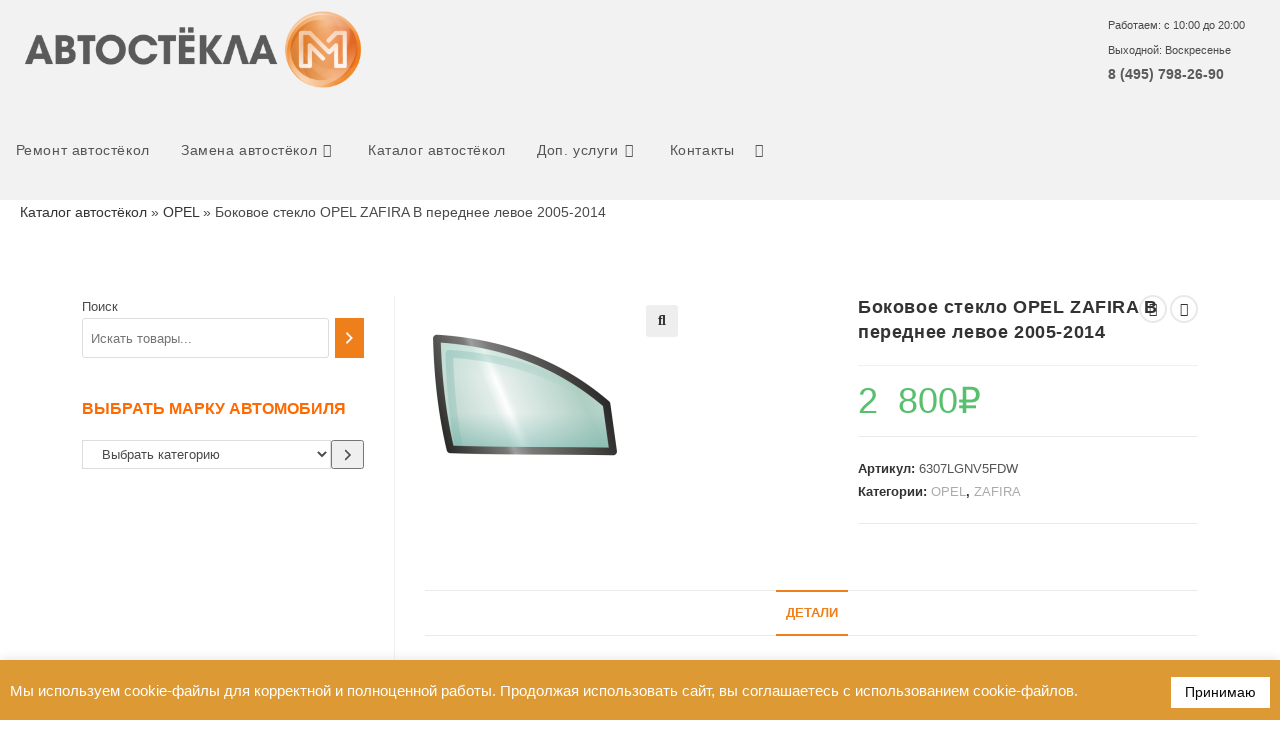

--- FILE ---
content_type: text/html; charset=UTF-8
request_url: https://stekla-auto.ru/avtostekla/bokovoe-steklo-opel-zafira-b-2005-2014/
body_size: 35626
content:
<!DOCTYPE html><html class="html" lang="ru-RU"><head><meta charset="UTF-8"><link rel="profile" href="https://gmpg.org/xfn/11"><meta name='robots' content='index, follow, max-image-preview:large, max-snippet:-1, max-video-preview:-1' /><meta name="viewport" content="width=device-width, initial-scale=1"><style type='text/css'></style><title>Боковое стекло OPEL ZAFIRA B переднее левое 2005-2014 - stekla-auto.ru</title><meta name="description" content="Компания Автостекла-М предлагает купить Боковое стекло OPEL ZAFIRA B переднее левое 2005-2014. Всегда в наличии на складе в Москве ветровые, боковые, задние окна с обогревом, датчиком света, дождя, vin-окном и т.п." /><link rel="canonical" href="https://stekla-auto.ru/avtostekla/bokovoe-steklo-opel-zafira-b-2005-2014/" /><meta property="og:locale" content="ru_RU" /><meta property="og:type" content="article" /><meta property="og:title" content="Боковое стекло OPEL ZAFIRA B переднее левое 2005-2014 - stekla-auto.ru" /><meta property="og:description" content="Компания Автостекла-М предлагает купить Боковое стекло OPEL ZAFIRA B переднее левое 2005-2014. Всегда в наличии на складе в Москве ветровые, боковые, задние окна с обогревом, датчиком света, дождя, vin-окном и т.п." /><meta property="og:url" content="https://stekla-auto.ru/avtostekla/bokovoe-steklo-opel-zafira-b-2005-2014/" /><meta property="og:site_name" content="stekla-auto.ru" /><meta property="article:modified_time" content="2023-08-01T10:36:09+00:00" /><meta property="og:image" content="https://stekla-auto.ru/wp-content/uploads/2022/05/Боковое-стекло.png" /><meta property="og:image:width" content="700" /><meta property="og:image:height" content="700" /><meta property="og:image:type" content="image/png" /><meta name="twitter:card" content="summary_large_image" /> <script type="application/ld+json" class="yoast-schema-graph">{"@context":"https://schema.org","@graph":[{"@type":"WebPage","@id":"https://stekla-auto.ru/avtostekla/bokovoe-steklo-opel-zafira-b-2005-2014/","url":"https://stekla-auto.ru/avtostekla/bokovoe-steklo-opel-zafira-b-2005-2014/","name":"Боковое стекло OPEL ZAFIRA B переднее левое 2005-2014 - stekla-auto.ru","isPartOf":{"@id":"https://stekla-auto.ru/#website"},"primaryImageOfPage":{"@id":"https://stekla-auto.ru/avtostekla/bokovoe-steklo-opel-zafira-b-2005-2014/#primaryimage"},"image":{"@id":"https://stekla-auto.ru/avtostekla/bokovoe-steklo-opel-zafira-b-2005-2014/#primaryimage"},"thumbnailUrl":"https://stekla-auto.ru/wp-content/uploads/2022/05/Боковое-стекло.png","datePublished":"2022-10-03T14:09:22+00:00","dateModified":"2023-08-01T10:36:09+00:00","description":"Компания Автостекла-М предлагает купить Боковое стекло OPEL ZAFIRA B переднее левое 2005-2014. Всегда в наличии на складе в Москве ветровые, боковые, задние окна с обогревом, датчиком света, дождя, vin-окном и т.п.","breadcrumb":{"@id":"https://stekla-auto.ru/avtostekla/bokovoe-steklo-opel-zafira-b-2005-2014/#breadcrumb"},"inLanguage":"ru-RU","potentialAction":[{"@type":"ReadAction","target":["https://stekla-auto.ru/avtostekla/bokovoe-steklo-opel-zafira-b-2005-2014/"]}]},{"@type":"ImageObject","inLanguage":"ru-RU","@id":"https://stekla-auto.ru/avtostekla/bokovoe-steklo-opel-zafira-b-2005-2014/#primaryimage","url":"https://stekla-auto.ru/wp-content/uploads/2022/05/Боковое-стекло.png","contentUrl":"https://stekla-auto.ru/wp-content/uploads/2022/05/Боковое-стекло.png","width":700,"height":700},{"@type":"BreadcrumbList","@id":"https://stekla-auto.ru/avtostekla/bokovoe-steklo-opel-zafira-b-2005-2014/#breadcrumb","itemListElement":[{"@type":"ListItem","position":1,"name":"Каталог автостёкол","item":"https://stekla-auto.ru/katalog-avtostyokol/"},{"@type":"ListItem","position":2,"name":"OPEL","item":"https://stekla-auto.ru/product-category/opel/"},{"@type":"ListItem","position":3,"name":"Боковое стекло OPEL ZAFIRA B переднее левое 2005-2014"}]},{"@type":"WebSite","@id":"https://stekla-auto.ru/#website","url":"https://stekla-auto.ru/","name":"stekla-auto.ru","description":"Автостекла для иномарок в Москве","publisher":{"@id":"https://stekla-auto.ru/#organization"},"potentialAction":[{"@type":"SearchAction","target":{"@type":"EntryPoint","urlTemplate":"https://stekla-auto.ru/?s={search_term_string}"},"query-input":"required name=search_term_string"}],"inLanguage":"ru-RU"},{"@type":"Organization","@id":"https://stekla-auto.ru/#organization","name":"Автостекла-М","url":"https://stekla-auto.ru/","logo":{"@type":"ImageObject","inLanguage":"ru-RU","@id":"https://stekla-auto.ru/#/schema/logo/image/","url":"https://stekla-auto.ru/wp-content/uploads/2022/05/Logo.png","contentUrl":"https://stekla-auto.ru/wp-content/uploads/2022/05/Logo.png","width":1356,"height":488,"caption":"Автостекла-М"},"image":{"@id":"https://stekla-auto.ru/#/schema/logo/image/"}}]}</script> <link rel="alternate" type="application/rss+xml" title="stekla-auto.ru &raquo; Лента" href="https://stekla-auto.ru/feed/" /><link rel="alternate" type="application/rss+xml" title="stekla-auto.ru &raquo; Лента комментариев" href="https://stekla-auto.ru/comments/feed/" /><link rel='stylesheet' id='wp-block-library-css'  href='https://stekla-auto.ru/wp-includes/css/dist/block-library/style.min.css' media='all' /><style id='wp-block-library-theme-inline-css'>.wp-block-audio figcaption{color:#555;font-size:13px;text-align:center}.is-dark-theme .wp-block-audio figcaption{color:hsla(0,0%,100%,.65)}.wp-block-code{border:1px solid #ccc;border-radius:4px;font-family:Menlo,Consolas,monaco,monospace;padding:.8em 1em}.wp-block-embed figcaption{color:#555;font-size:13px;text-align:center}.is-dark-theme .wp-block-embed figcaption{color:hsla(0,0%,100%,.65)}.blocks-gallery-caption{color:#555;font-size:13px;text-align:center}.is-dark-theme .blocks-gallery-caption{color:hsla(0,0%,100%,.65)}.wp-block-image figcaption{color:#555;font-size:13px;text-align:center}.is-dark-theme .wp-block-image figcaption{color:hsla(0,0%,100%,.65)}.wp-block-pullquote{border-top:4px solid;border-bottom:4px solid;margin-bottom:1.75em;color:currentColor}.wp-block-pullquote__citation,.wp-block-pullquote cite,.wp-block-pullquote footer{color:currentColor;text-transform:uppercase;font-size:.8125em;font-style:normal}.wp-block-quote{border-left:.25em solid;margin:0 0 1.75em;padding-left:1em}.wp-block-quote cite,.wp-block-quote footer{color:currentColor;font-size:.8125em;position:relative;font-style:normal}.wp-block-quote.has-text-align-right{border-left:none;border-right:.25em solid;padding-left:0;padding-right:1em}.wp-block-quote.has-text-align-center{border:none;padding-left:0}.wp-block-quote.is-large,.wp-block-quote.is-style-large,.wp-block-quote.is-style-plain{border:none}.wp-block-search .wp-block-search__label{font-weight:700}:where(.wp-block-group.has-background){padding:1.25em 2.375em}.wp-block-separator.has-css-opacity{opacity:.4}.wp-block-separator{border:none;border-bottom:2px solid;margin-left:auto;margin-right:auto}.wp-block-separator.has-alpha-channel-opacity{opacity:1}.wp-block-separator:not(.is-style-wide):not(.is-style-dots){width:100px}.wp-block-separator.has-background:not(.is-style-dots){border-bottom:none;height:1px}.wp-block-separator.has-background:not(.is-style-wide):not(.is-style-dots){height:2px}.wp-block-table thead{border-bottom:3px solid}.wp-block-table tfoot{border-top:3px solid}.wp-block-table td,.wp-block-table th{padding:.5em;border:1px solid;word-break:normal}.wp-block-table figcaption{color:#555;font-size:13px;text-align:center}.is-dark-theme .wp-block-table figcaption{color:hsla(0,0%,100%,.65)}.wp-block-video figcaption{color:#555;font-size:13px;text-align:center}.is-dark-theme .wp-block-video figcaption{color:hsla(0,0%,100%,.65)}.wp-block-template-part.has-background{padding:1.25em 2.375em;margin-top:0;margin-bottom:0}</style><link rel='stylesheet' id='wc-blocks-vendors-style-css'  href='https://stekla-auto.ru/wp-content/cache/wmac/css/wmac_single_27a91498e22d4778e559dd13a12c6ab6.css' media='all' /><link rel='stylesheet' id='wc-blocks-style-css'  href='https://stekla-auto.ru/wp-content/cache/wmac/css/wmac_single_330fa2a64902f8a5d6df526a0defa09a.css' media='all' /><style id='global-styles-inline-css'>body{--wp--preset--color--black: #000000;--wp--preset--color--cyan-bluish-gray: #abb8c3;--wp--preset--color--white: #ffffff;--wp--preset--color--pale-pink: #f78da7;--wp--preset--color--vivid-red: #cf2e2e;--wp--preset--color--luminous-vivid-orange: #ff6900;--wp--preset--color--luminous-vivid-amber: #fcb900;--wp--preset--color--light-green-cyan: #7bdcb5;--wp--preset--color--vivid-green-cyan: #00d084;--wp--preset--color--pale-cyan-blue: #8ed1fc;--wp--preset--color--vivid-cyan-blue: #0693e3;--wp--preset--color--vivid-purple: #9b51e0;--wp--preset--gradient--vivid-cyan-blue-to-vivid-purple: linear-gradient(135deg,rgba(6,147,227,1) 0%,rgb(155,81,224) 100%);--wp--preset--gradient--light-green-cyan-to-vivid-green-cyan: linear-gradient(135deg,rgb(122,220,180) 0%,rgb(0,208,130) 100%);--wp--preset--gradient--luminous-vivid-amber-to-luminous-vivid-orange: linear-gradient(135deg,rgba(252,185,0,1) 0%,rgba(255,105,0,1) 100%);--wp--preset--gradient--luminous-vivid-orange-to-vivid-red: linear-gradient(135deg,rgba(255,105,0,1) 0%,rgb(207,46,46) 100%);--wp--preset--gradient--very-light-gray-to-cyan-bluish-gray: linear-gradient(135deg,rgb(238,238,238) 0%,rgb(169,184,195) 100%);--wp--preset--gradient--cool-to-warm-spectrum: linear-gradient(135deg,rgb(74,234,220) 0%,rgb(151,120,209) 20%,rgb(207,42,186) 40%,rgb(238,44,130) 60%,rgb(251,105,98) 80%,rgb(254,248,76) 100%);--wp--preset--gradient--blush-light-purple: linear-gradient(135deg,rgb(255,206,236) 0%,rgb(152,150,240) 100%);--wp--preset--gradient--blush-bordeaux: linear-gradient(135deg,rgb(254,205,165) 0%,rgb(254,45,45) 50%,rgb(107,0,62) 100%);--wp--preset--gradient--luminous-dusk: linear-gradient(135deg,rgb(255,203,112) 0%,rgb(199,81,192) 50%,rgb(65,88,208) 100%);--wp--preset--gradient--pale-ocean: linear-gradient(135deg,rgb(255,245,203) 0%,rgb(182,227,212) 50%,rgb(51,167,181) 100%);--wp--preset--gradient--electric-grass: linear-gradient(135deg,rgb(202,248,128) 0%,rgb(113,206,126) 100%);--wp--preset--gradient--midnight: linear-gradient(135deg,rgb(2,3,129) 0%,rgb(40,116,252) 100%);--wp--preset--duotone--dark-grayscale: url('#wp-duotone-dark-grayscale');--wp--preset--duotone--grayscale: url('#wp-duotone-grayscale');--wp--preset--duotone--purple-yellow: url('#wp-duotone-purple-yellow');--wp--preset--duotone--blue-red: url('#wp-duotone-blue-red');--wp--preset--duotone--midnight: url('#wp-duotone-midnight');--wp--preset--duotone--magenta-yellow: url('#wp-duotone-magenta-yellow');--wp--preset--duotone--purple-green: url('#wp-duotone-purple-green');--wp--preset--duotone--blue-orange: url('#wp-duotone-blue-orange');--wp--preset--font-size--small: 13px;--wp--preset--font-size--medium: 20px;--wp--preset--font-size--large: 36px;--wp--preset--font-size--x-large: 42px;}.has-black-color{color: var(--wp--preset--color--black) !important;}.has-cyan-bluish-gray-color{color: var(--wp--preset--color--cyan-bluish-gray) !important;}.has-white-color{color: var(--wp--preset--color--white) !important;}.has-pale-pink-color{color: var(--wp--preset--color--pale-pink) !important;}.has-vivid-red-color{color: var(--wp--preset--color--vivid-red) !important;}.has-luminous-vivid-orange-color{color: var(--wp--preset--color--luminous-vivid-orange) !important;}.has-luminous-vivid-amber-color{color: var(--wp--preset--color--luminous-vivid-amber) !important;}.has-light-green-cyan-color{color: var(--wp--preset--color--light-green-cyan) !important;}.has-vivid-green-cyan-color{color: var(--wp--preset--color--vivid-green-cyan) !important;}.has-pale-cyan-blue-color{color: var(--wp--preset--color--pale-cyan-blue) !important;}.has-vivid-cyan-blue-color{color: var(--wp--preset--color--vivid-cyan-blue) !important;}.has-vivid-purple-color{color: var(--wp--preset--color--vivid-purple) !important;}.has-black-background-color{background-color: var(--wp--preset--color--black) !important;}.has-cyan-bluish-gray-background-color{background-color: var(--wp--preset--color--cyan-bluish-gray) !important;}.has-white-background-color{background-color: var(--wp--preset--color--white) !important;}.has-pale-pink-background-color{background-color: var(--wp--preset--color--pale-pink) !important;}.has-vivid-red-background-color{background-color: var(--wp--preset--color--vivid-red) !important;}.has-luminous-vivid-orange-background-color{background-color: var(--wp--preset--color--luminous-vivid-orange) !important;}.has-luminous-vivid-amber-background-color{background-color: var(--wp--preset--color--luminous-vivid-amber) !important;}.has-light-green-cyan-background-color{background-color: var(--wp--preset--color--light-green-cyan) !important;}.has-vivid-green-cyan-background-color{background-color: var(--wp--preset--color--vivid-green-cyan) !important;}.has-pale-cyan-blue-background-color{background-color: var(--wp--preset--color--pale-cyan-blue) !important;}.has-vivid-cyan-blue-background-color{background-color: var(--wp--preset--color--vivid-cyan-blue) !important;}.has-vivid-purple-background-color{background-color: var(--wp--preset--color--vivid-purple) !important;}.has-black-border-color{border-color: var(--wp--preset--color--black) !important;}.has-cyan-bluish-gray-border-color{border-color: var(--wp--preset--color--cyan-bluish-gray) !important;}.has-white-border-color{border-color: var(--wp--preset--color--white) !important;}.has-pale-pink-border-color{border-color: var(--wp--preset--color--pale-pink) !important;}.has-vivid-red-border-color{border-color: var(--wp--preset--color--vivid-red) !important;}.has-luminous-vivid-orange-border-color{border-color: var(--wp--preset--color--luminous-vivid-orange) !important;}.has-luminous-vivid-amber-border-color{border-color: var(--wp--preset--color--luminous-vivid-amber) !important;}.has-light-green-cyan-border-color{border-color: var(--wp--preset--color--light-green-cyan) !important;}.has-vivid-green-cyan-border-color{border-color: var(--wp--preset--color--vivid-green-cyan) !important;}.has-pale-cyan-blue-border-color{border-color: var(--wp--preset--color--pale-cyan-blue) !important;}.has-vivid-cyan-blue-border-color{border-color: var(--wp--preset--color--vivid-cyan-blue) !important;}.has-vivid-purple-border-color{border-color: var(--wp--preset--color--vivid-purple) !important;}.has-vivid-cyan-blue-to-vivid-purple-gradient-background{background: var(--wp--preset--gradient--vivid-cyan-blue-to-vivid-purple) !important;}.has-light-green-cyan-to-vivid-green-cyan-gradient-background{background: var(--wp--preset--gradient--light-green-cyan-to-vivid-green-cyan) !important;}.has-luminous-vivid-amber-to-luminous-vivid-orange-gradient-background{background: var(--wp--preset--gradient--luminous-vivid-amber-to-luminous-vivid-orange) !important;}.has-luminous-vivid-orange-to-vivid-red-gradient-background{background: var(--wp--preset--gradient--luminous-vivid-orange-to-vivid-red) !important;}.has-very-light-gray-to-cyan-bluish-gray-gradient-background{background: var(--wp--preset--gradient--very-light-gray-to-cyan-bluish-gray) !important;}.has-cool-to-warm-spectrum-gradient-background{background: var(--wp--preset--gradient--cool-to-warm-spectrum) !important;}.has-blush-light-purple-gradient-background{background: var(--wp--preset--gradient--blush-light-purple) !important;}.has-blush-bordeaux-gradient-background{background: var(--wp--preset--gradient--blush-bordeaux) !important;}.has-luminous-dusk-gradient-background{background: var(--wp--preset--gradient--luminous-dusk) !important;}.has-pale-ocean-gradient-background{background: var(--wp--preset--gradient--pale-ocean) !important;}.has-electric-grass-gradient-background{background: var(--wp--preset--gradient--electric-grass) !important;}.has-midnight-gradient-background{background: var(--wp--preset--gradient--midnight) !important;}.has-small-font-size{font-size: var(--wp--preset--font-size--small) !important;}.has-medium-font-size{font-size: var(--wp--preset--font-size--medium) !important;}.has-large-font-size{font-size: var(--wp--preset--font-size--large) !important;}.has-x-large-font-size{font-size: var(--wp--preset--font-size--x-large) !important;}</style><link rel='stylesheet' id='dashicons-css'  href='https://stekla-auto.ru/wp-includes/css/dashicons.min.css' media='all' /><style id='dashicons-inline-css'>[data-font="Dashicons"]:before {font-family: 'Dashicons' !important;content: attr(data-icon) !important;speak: none !important;font-weight: normal !important;font-variant: normal !important;text-transform: none !important;line-height: 1 !important;font-style: normal !important;-webkit-font-smoothing: antialiased !important;-moz-osx-font-smoothing: grayscale !important;}</style><link rel='stylesheet' id='cookie-law-info-css'  href='https://stekla-auto.ru/wp-content/cache/wmac/css/wmac_single_20e8490fab0dcf7557a5c8b54494db6f.css' media='all' /><link rel='stylesheet' id='cookie-law-info-gdpr-css'  href='https://stekla-auto.ru/wp-content/cache/wmac/css/wmac_single_359aca8a88b2331aa34ac505acad9911.css' media='all' /><link rel='stylesheet' id='photoswipe-css'  href='https://stekla-auto.ru/wp-content/plugins/woocommerce/assets/css/photoswipe/photoswipe.min.css' media='all' /><link rel='stylesheet' id='photoswipe-default-skin-css'  href='https://stekla-auto.ru/wp-content/plugins/woocommerce/assets/css/photoswipe/default-skin/default-skin.min.css' media='all' /><style id='woocommerce-inline-inline-css'>.woocommerce form .form-row .required { visibility: visible; }</style><link rel='stylesheet' id='yml-for-yandex-market-css'  href='https://stekla-auto.ru/wp-content/cache/wmac/css/wmac_single_31ba9843265483773b6f175fae76c10d.css' media='all' /><link rel='stylesheet' id='ywctm-frontend-css'  href='https://stekla-auto.ru/wp-content/plugins/yith-woocommerce-catalog-mode/assets/css/frontend.min.css' media='all' /><style id='ywctm-frontend-inline-css'>form.cart button.single_add_to_cart_button, form.cart .quantity, .widget.woocommerce.widget_shopping_cart{display: none !important}</style><link rel='stylesheet' id='oceanwp-woo-mini-cart-css'  href='https://stekla-auto.ru/wp-content/themes/oceanwp/assets/css/woo/woo-mini-cart.min.css' media='all' /><link rel='stylesheet' id='font-awesome-css'  href='https://stekla-auto.ru/wp-content/themes/oceanwp/assets/fonts/fontawesome/css/all.min.css' media='all' /><style id='font-awesome-inline-css'>[data-font="FontAwesome"]:before {font-family: 'FontAwesome' !important;content: attr(data-icon) !important;speak: none !important;font-weight: normal !important;font-variant: normal !important;text-transform: none !important;line-height: 1 !important;font-style: normal !important;-webkit-font-smoothing: antialiased !important;-moz-osx-font-smoothing: grayscale !important;}</style><link rel='stylesheet' id='simple-line-icons-css'  href='https://stekla-auto.ru/wp-content/themes/oceanwp/assets/css/third/simple-line-icons.min.css' media='all' /><link rel='stylesheet' id='oceanwp-style-css'  href='https://stekla-auto.ru/wp-content/themes/oceanwp/assets/css/style.min.css' media='all' /><link rel='stylesheet' id='fontawesome-css'  href='https://stekla-auto.ru/wp-content/themes/oceanwp/inc/customizer/assets/css/fontawesome-all.min.css' media='all' /><link rel='stylesheet' id='elementor-icons-ekiticons-css'  href='https://stekla-auto.ru/wp-content/cache/wmac/css/wmac_single_9323fd320e12c4d0d865a254138147d4.css' media='all' /><link rel='stylesheet' id='oceanwp-woocommerce-css'  href='https://stekla-auto.ru/wp-content/themes/oceanwp/assets/css/woo/woocommerce.min.css' media='all' /><link rel='stylesheet' id='oceanwp-woo-star-font-css'  href='https://stekla-auto.ru/wp-content/themes/oceanwp/assets/css/woo/woo-star-font.min.css' media='all' /><link rel='stylesheet' id='oceanwp-woo-quick-view-css'  href='https://stekla-auto.ru/wp-content/themes/oceanwp/assets/css/woo/woo-quick-view.min.css' media='all' /><link rel='stylesheet' id='oceanwp-woo-floating-bar-css'  href='https://stekla-auto.ru/wp-content/themes/oceanwp/assets/css/woo/woo-floating-bar.min.css' media='all' /><link rel='stylesheet' id='ekit-widget-styles-css'  href='https://stekla-auto.ru/wp-content/cache/wmac/css/wmac_single_e532822c165fac57219aaf26698aa4f7.css' media='all' /><link rel='stylesheet' id='ekit-responsive-css'  href='https://stekla-auto.ru/wp-content/cache/wmac/css/wmac_single_317fbc87772718eb181ec7feba35e148.css' media='all' /><link rel='stylesheet' id='oe-widgets-style-css'  href='https://stekla-auto.ru/wp-content/cache/wmac/css/wmac_single_8bfb7344f5ecb251524f4ac7930441ac.css' media='all' /> <script type="text/template" id="tmpl-variation-template"><div class="woocommerce-variation-description">{{{ data.variation.variation_description }}}</div>
	<div class="woocommerce-variation-price">{{{ data.variation.price_html }}}</div>
	<div class="woocommerce-variation-availability">{{{ data.variation.availability_html }}}</div></script> <script type="text/template" id="tmpl-unavailable-variation-template"><p>Этот товар недоступен. Пожалуйста, выберите другую комбинацию.</p></script>  <script id='wp-yandex-metrika_YmEc-js-after'>window.tmpwpym={datalayername:'DataLayer',counters:JSON.parse('[{"number":"88876537","webvisor":"1"}]'),targets:JSON.parse('[]')};</script>    <script id='cookie-law-info-js-extra'>var Cli_Data = {"nn_cookie_ids":[],"cookielist":[],"non_necessary_cookies":[],"ccpaEnabled":"","ccpaRegionBased":"","ccpaBarEnabled":"","strictlyEnabled":["necessary","obligatoire"],"ccpaType":"gdpr","js_blocking":"1","custom_integration":"","triggerDomRefresh":"","secure_cookies":""};
var cli_cookiebar_settings = {"animate_speed_hide":"500","animate_speed_show":"500","background":"#dd9933","border":"#b1a6a6c2","border_on":"","button_1_button_colour":"#61a229","button_1_button_hover":"#4e8221","button_1_link_colour":"#fff","button_1_as_button":"1","button_1_new_win":"","button_2_button_colour":"#333","button_2_button_hover":"#292929","button_2_link_colour":"#444","button_2_as_button":"","button_2_hidebar":"","button_3_button_colour":"#dedfe0","button_3_button_hover":"#b2b2b3","button_3_link_colour":"#333333","button_3_as_button":"1","button_3_new_win":"","button_4_button_colour":"#dd9933","button_4_button_hover":"#b17a29","button_4_link_colour":"#ffffff","button_4_as_button":"1","button_7_button_colour":"#ffffff","button_7_button_hover":"#cccccc","button_7_link_colour":"#0a0a0a","button_7_as_button":"1","button_7_new_win":"","font_family":"inherit","header_fix":"1","notify_animate_hide":"1","notify_animate_show":"","notify_div_id":"#cookie-law-info-bar","notify_position_horizontal":"right","notify_position_vertical":"bottom","scroll_close":"","scroll_close_reload":"","accept_close_reload":"","reject_close_reload":"","showagain_tab":"","showagain_background":"#fff","showagain_border":"#000","showagain_div_id":"#cookie-law-info-again","showagain_x_position":"100px","text":"#ffffff","show_once_yn":"","show_once":"10000","logging_on":"","as_popup":"","popup_overlay":"1","bar_heading_text":"","cookie_bar_as":"banner","popup_showagain_position":"bottom-right","widget_position":"left"};
var log_object = {"ajax_url":"https:\/\/stekla-auto.ru\/wp-admin\/admin-ajax.php"};</script>    <link rel="https://api.w.org/" href="https://stekla-auto.ru/wp-json/" /><link rel="alternate" type="application/json" href="https://stekla-auto.ru/wp-json/wp/v2/product/6068" /><link rel="EditURI" type="application/rsd+xml" title="RSD" href="https://stekla-auto.ru/xmlrpc.php?rsd" /><link rel="wlwmanifest" type="application/wlwmanifest+xml" href="https://stekla-auto.ru/wp-includes/wlwmanifest.xml" /><link rel='shortlink' href='https://stekla-auto.ru/?p=6068' /><link rel="alternate" type="application/json+oembed" href="https://stekla-auto.ru/wp-json/oembed/1.0/embed?url=https%3A%2F%2Fstekla-auto.ru%2Favtostekla%2Fbokovoe-steklo-opel-zafira-b-2005-2014%2F" /><link rel="alternate" type="text/xml+oembed" href="https://stekla-auto.ru/wp-json/oembed/1.0/embed?url=https%3A%2F%2Fstekla-auto.ru%2Favtostekla%2Fbokovoe-steklo-opel-zafira-b-2005-2014%2F&#038;format=xml" /><style id="mystickymenu" type="text/css">#mysticky-nav { width:100%; position: static; }#mysticky-nav.wrapfixed { position:fixed; left: 0px; margin-top:0px;  z-index: 99990; -webkit-transition: 0.3s; -moz-transition: 0.3s; -o-transition: 0.3s; transition: 0.3s; -ms-filter:"progid:DXImageTransform.Microsoft.Alpha(Opacity=97)"; filter: alpha(opacity=97); opacity:0.97; background-color: #ffffff;}#mysticky-nav.wrapfixed .myfixed{ background-color: #ffffff; position: relative;top: auto;left: auto;right: auto;}#mysticky-nav .myfixed { margin:0 auto; float:none; border:0px; background:none; max-width:100%; }</style><style type="text/css"></style><meta name="verification" content="f612c7d25f5690ad41496fcfdbf8d1" /> <noscript><style>.woocommerce-product-gallery{ opacity: 1 !important; }</style></noscript>  <script type="text/javascript">(function (m, e, t, r, i, k, a) {
                m[i] = m[i] || function () {
                    (m[i].a = m[i].a || []).push(arguments)
                };
                m[i].l = 1 * new Date();
                k = e.createElement(t), a = e.getElementsByTagName(t)[0], k.async = 1, k.src = r, a.parentNode.insertBefore(k, a)
            })

            (window, document, "script", "https://mc.yandex.ru/metrika/tag.js", "ym");

            ym("88876537", "init", {
                clickmap: true,
                trackLinks: true,
                accurateTrackBounce: true,
                webvisor: true,
                ecommerce: "DataLayer",
                params: {
                    __ym: {
                        "ymCmsPlugin": {
                            "cms": "wordpress",
                            "cmsVersion":"6.0",
                            "pluginVersion": "1.2.2",
                            "ymCmsRip": "1597463007"
                        }
                    }
                }
            });</script> <link rel="icon" href="https://stekla-auto.ru/wp-content/uploads/2021/12/cropped-1-2-32x32.png" sizes="32x32" /><link rel="icon" href="https://stekla-auto.ru/wp-content/uploads/2021/12/cropped-1-2-192x192.png" sizes="192x192" /><link rel="apple-touch-icon" href="https://stekla-auto.ru/wp-content/uploads/2021/12/cropped-1-2-180x180.png" /><meta name="msapplication-TileImage" content="https://stekla-auto.ru/wp-content/uploads/2021/12/cropped-1-2-270x270.png" /><style id="wp-custom-css">/** Start Block Kit CSS:141-3-1d55f1e76be9fb1a8d9de88accbe962f **/.envato-kit-138-bracket .elementor-widget-container >*:before{content:"[";color:#ffab00;display:inline-block;margin-right:4px;line-height:1em;position:relative;top:-1px}.envato-kit-138-bracket .elementor-widget-container >*:after{content:"]";color:#ffab00;display:inline-block;margin-left:4px;line-height:1em;position:relative;top:-1px}/** End Block Kit CSS:141-3-1d55f1e76be9fb1a8d9de88accbe962f **/.demo_store{background-color:#e0863d}</style><style type="text/css">/* General CSS */.woocommerce-MyAccount-navigation ul li a:before,.woocommerce-checkout .woocommerce-info a,.woocommerce-checkout #payment ul.payment_methods .wc_payment_method>input[type=radio]:first-child:checked+label:before,.woocommerce-checkout #payment .payment_method_paypal .about_paypal,.woocommerce ul.products li.product li.category a:hover,.woocommerce ul.products li.product .button:hover,.woocommerce ul.products li.product .product-inner .added_to_cart:hover,.product_meta .posted_in a:hover,.product_meta .tagged_as a:hover,.woocommerce div.product .woocommerce-tabs ul.tabs li a:hover,.woocommerce div.product .woocommerce-tabs ul.tabs li.active a,.woocommerce .oceanwp-grid-list a.active,.woocommerce .oceanwp-grid-list a:hover,.woocommerce .oceanwp-off-canvas-filter:hover,.widget_shopping_cart ul.cart_list li .owp-grid-wrap .owp-grid a.remove:hover,.widget_product_categories li a:hover ~ .count,.widget_layered_nav li a:hover ~ .count,.woocommerce ul.products li.product:not(.product-category) .woo-entry-buttons li a:hover,a:hover,a.light:hover,.theme-heading .text::before,.theme-heading .text::after,#top-bar-content >a:hover,#top-bar-social li.oceanwp-email a:hover,#site-navigation-wrap .dropdown-menu >li >a:hover,#site-header.medium-header #medium-searchform button:hover,.oceanwp-mobile-menu-icon a:hover,.blog-entry.post .blog-entry-header .entry-title a:hover,.blog-entry.post .blog-entry-readmore a:hover,.blog-entry.thumbnail-entry .blog-entry-category a,ul.meta li a:hover,.dropcap,.single nav.post-navigation .nav-links .title,body .related-post-title a:hover,body #wp-calendar caption,body .contact-info-widget.default i,body .contact-info-widget.big-icons i,body .custom-links-widget .oceanwp-custom-links li a:hover,body .custom-links-widget .oceanwp-custom-links li a:hover:before,body .posts-thumbnails-widget li a:hover,body .social-widget li.oceanwp-email a:hover,.comment-author .comment-meta .comment-reply-link,#respond #cancel-comment-reply-link:hover,#footer-widgets .footer-box a:hover,#footer-bottom a:hover,#footer-bottom #footer-bottom-menu a:hover,.sidr a:hover,.sidr-class-dropdown-toggle:hover,.sidr-class-menu-item-has-children.active >a,.sidr-class-menu-item-has-children.active >a >.sidr-class-dropdown-toggle,input[type=checkbox]:checked:before{color:#ef7f1a}.woocommerce .oceanwp-grid-list a.active .owp-icon use,.woocommerce .oceanwp-grid-list a:hover .owp-icon use,.single nav.post-navigation .nav-links .title .owp-icon use,.blog-entry.post .blog-entry-readmore a:hover .owp-icon use,body .contact-info-widget.default .owp-icon use,body .contact-info-widget.big-icons .owp-icon use{stroke:#ef7f1a}.woocommerce div.product div.images .open-image,.wcmenucart-details.count,.woocommerce-message a,.woocommerce-error a,.woocommerce-info a,.woocommerce .widget_price_filter .ui-slider .ui-slider-handle,.woocommerce .widget_price_filter .ui-slider .ui-slider-range,.owp-product-nav li a.owp-nav-link:hover,.woocommerce div.product.owp-tabs-layout-vertical .woocommerce-tabs ul.tabs li a:after,.woocommerce .widget_product_categories li.current-cat >a ~ .count,.woocommerce .widget_product_categories li.current-cat >a:before,.woocommerce .widget_layered_nav li.chosen a ~ .count,.woocommerce .widget_layered_nav li.chosen a:before,#owp-checkout-timeline .active .timeline-wrapper,.bag-style:hover .wcmenucart-cart-icon .wcmenucart-count,.show-cart .wcmenucart-cart-icon .wcmenucart-count,.woocommerce ul.products li.product:not(.product-category) .image-wrap .button,input[type="button"],input[type="reset"],input[type="submit"],button[type="submit"],.button,#site-navigation-wrap .dropdown-menu >li.btn >a >span,.thumbnail:hover i,.post-quote-content,.omw-modal .omw-close-modal,body .contact-info-widget.big-icons li:hover i,body div.wpforms-container-full .wpforms-form input[type=submit],body div.wpforms-container-full .wpforms-form button[type=submit],body div.wpforms-container-full .wpforms-form .wpforms-page-button{background-color:#ef7f1a}.thumbnail:hover .link-post-svg-icon{background-color:#ef7f1a}body .contact-info-widget.big-icons li:hover .owp-icon{background-color:#ef7f1a}.current-shop-items-dropdown{border-top-color:#ef7f1a}.woocommerce div.product .woocommerce-tabs ul.tabs li.active a{border-bottom-color:#ef7f1a}.wcmenucart-details.count:before{border-color:#ef7f1a}.woocommerce ul.products li.product .button:hover{border-color:#ef7f1a}.woocommerce ul.products li.product .product-inner .added_to_cart:hover{border-color:#ef7f1a}.woocommerce div.product .woocommerce-tabs ul.tabs li.active a{border-color:#ef7f1a}.woocommerce .oceanwp-grid-list a.active{border-color:#ef7f1a}.woocommerce .oceanwp-grid-list a:hover{border-color:#ef7f1a}.woocommerce .oceanwp-off-canvas-filter:hover{border-color:#ef7f1a}.owp-product-nav li a.owp-nav-link:hover{border-color:#ef7f1a}.widget_shopping_cart_content .buttons .button:first-child:hover{border-color:#ef7f1a}.widget_shopping_cart ul.cart_list li .owp-grid-wrap .owp-grid a.remove:hover{border-color:#ef7f1a}.widget_product_categories li a:hover ~ .count{border-color:#ef7f1a}.woocommerce .widget_product_categories li.current-cat >a ~ .count{border-color:#ef7f1a}.woocommerce .widget_product_categories li.current-cat >a:before{border-color:#ef7f1a}.widget_layered_nav li a:hover ~ .count{border-color:#ef7f1a}.woocommerce .widget_layered_nav li.chosen a ~ .count{border-color:#ef7f1a}.woocommerce .widget_layered_nav li.chosen a:before{border-color:#ef7f1a}#owp-checkout-timeline.arrow .active .timeline-wrapper:before{border-top-color:#ef7f1a;border-bottom-color:#ef7f1a}#owp-checkout-timeline.arrow .active .timeline-wrapper:after{border-left-color:#ef7f1a;border-right-color:#ef7f1a}.bag-style:hover .wcmenucart-cart-icon .wcmenucart-count{border-color:#ef7f1a}.bag-style:hover .wcmenucart-cart-icon .wcmenucart-count:after{border-color:#ef7f1a}.show-cart .wcmenucart-cart-icon .wcmenucart-count{border-color:#ef7f1a}.show-cart .wcmenucart-cart-icon .wcmenucart-count:after{border-color:#ef7f1a}.woocommerce ul.products li.product:not(.product-category) .woo-product-gallery .active a{border-color:#ef7f1a}.woocommerce ul.products li.product:not(.product-category) .woo-product-gallery a:hover{border-color:#ef7f1a}.widget-title{border-color:#ef7f1a}blockquote{border-color:#ef7f1a}#searchform-dropdown{border-color:#ef7f1a}.dropdown-menu .sub-menu{border-color:#ef7f1a}.blog-entry.large-entry .blog-entry-readmore a:hover{border-color:#ef7f1a}.oceanwp-newsletter-form-wrap input[type="email"]:focus{border-color:#ef7f1a}.social-widget li.oceanwp-email a:hover{border-color:#ef7f1a}#respond #cancel-comment-reply-link:hover{border-color:#ef7f1a}body .contact-info-widget.big-icons li:hover i{border-color:#ef7f1a}#footer-widgets .oceanwp-newsletter-form-wrap input[type="email"]:focus{border-color:#ef7f1a}blockquote,.wp-block-quote{border-left-color:#ef7f1a}body .contact-info-widget.big-icons li:hover .owp-icon{border-color:#ef7f1a}.woocommerce div.product div.images .open-image:hover,.woocommerce-error a:hover,.woocommerce-info a:hover,.woocommerce-message a:hover,.woocommerce ul.products li.product:not(.product-category) .image-wrap .button:hover,input[type="button"]:hover,input[type="reset"]:hover,input[type="submit"]:hover,button[type="submit"]:hover,input[type="button"]:focus,input[type="reset"]:focus,input[type="submit"]:focus,button[type="submit"]:focus,.button:hover,#site-navigation-wrap .dropdown-menu >li.btn >a:hover >span,.post-quote-author,.omw-modal .omw-close-modal:hover,body div.wpforms-container-full .wpforms-form input[type=submit]:hover,body div.wpforms-container-full .wpforms-form button[type=submit]:hover,body div.wpforms-container-full .wpforms-form .wpforms-page-button:hover{background-color:#f2f2f2}a:hover{color:#ef7f1a}a:hover .owp-icon use{stroke:#ef7f1a}form input[type="text"],form input[type="password"],form input[type="email"],form input[type="url"],form input[type="date"],form input[type="month"],form input[type="time"],form input[type="datetime"],form input[type="datetime-local"],form input[type="week"],form input[type="number"],form input[type="search"],form input[type="tel"],form input[type="color"],form select,form textarea{font-size:13px}body div.wpforms-container-full .wpforms-form input[type=date],body div.wpforms-container-full .wpforms-form input[type=datetime],body div.wpforms-container-full .wpforms-form input[type=datetime-local],body div.wpforms-container-full .wpforms-form input[type=email],body div.wpforms-container-full .wpforms-form input[type=month],body div.wpforms-container-full .wpforms-form input[type=number],body div.wpforms-container-full .wpforms-form input[type=password],body div.wpforms-container-full .wpforms-form input[type=range],body div.wpforms-container-full .wpforms-form input[type=search],body div.wpforms-container-full .wpforms-form input[type=tel],body div.wpforms-container-full .wpforms-form input[type=text],body div.wpforms-container-full .wpforms-form input[type=time],body div.wpforms-container-full .wpforms-form input[type=url],body div.wpforms-container-full .wpforms-form input[type=week],body div.wpforms-container-full .wpforms-form select,body div.wpforms-container-full .wpforms-form textarea{font-size:13px}/* Header CSS */#site-logo #site-logo-inner,.oceanwp-social-menu .social-menu-inner,#site-header.full_screen-header .menu-bar-inner,.after-header-content .after-header-content-inner{height:100px}#site-navigation-wrap .dropdown-menu >li >a,.oceanwp-mobile-menu-icon a,.mobile-menu-close,.after-header-content-inner >a{line-height:100px}@media only screen and (max-width:959px){body.default-breakpoint #site-logo #site-logo-inner{height:100px}}@media only screen and (max-width:959px){body.default-breakpoint .oceanwp-mobile-menu-icon a,.mobile-menu-close{line-height:100px}}#site-header,.has-transparent-header .is-sticky #site-header,.has-vh-transparent .is-sticky #site-header.vertical-header,#searchform-header-replace{background-color:#f2f2f2}#site-header{border-color:#ef7f1a}#site-header-inner{padding:0 35px 0 0}#site-header.has-header-media .overlay-header-media{background-color:rgba(0,0,0,0.5)}#site-header #site-logo #site-logo-inner a img,#site-header.center-header #site-navigation-wrap .middle-site-logo a img{max-height:95px}#site-logo.has-responsive-logo .responsive-logo-link img{max-height:10px}.effect-one #site-navigation-wrap .dropdown-menu >li >a.menu-link >span:after,.effect-three #site-navigation-wrap .dropdown-menu >li >a.menu-link >span:after,.effect-five #site-navigation-wrap .dropdown-menu >li >a.menu-link >span:before,.effect-five #site-navigation-wrap .dropdown-menu >li >a.menu-link >span:after,.effect-nine #site-navigation-wrap .dropdown-menu >li >a.menu-link >span:before,.effect-nine #site-navigation-wrap .dropdown-menu >li >a.menu-link >span:after{background-color:#ef7f1a}.effect-four #site-navigation-wrap .dropdown-menu >li >a.menu-link >span:before,.effect-four #site-navigation-wrap .dropdown-menu >li >a.menu-link >span:after,.effect-seven #site-navigation-wrap .dropdown-menu >li >a.menu-link:hover >span:after,.effect-seven #site-navigation-wrap .dropdown-menu >li.sfHover >a.menu-link >span:after{color:#ef7f1a}.effect-seven #site-navigation-wrap .dropdown-menu >li >a.menu-link:hover >span:after,.effect-seven #site-navigation-wrap .dropdown-menu >li.sfHover >a.menu-link >span:after{text-shadow:10px 0 #ef7f1a,-10px 0 #ef7f1a}#site-navigation-wrap .dropdown-menu >li >a{padding:0 5px}#site-navigation-wrap .dropdown-menu >li >a:hover,.oceanwp-mobile-menu-icon a:hover,#searchform-header-replace-close:hover{color:#ef7f1a}#site-navigation-wrap .dropdown-menu >li >a:hover .owp-icon use,.oceanwp-mobile-menu-icon a:hover .owp-icon use,#searchform-header-replace-close:hover .owp-icon use{stroke:#ef7f1a}#site-navigation-wrap .dropdown-menu >li >a:hover,#site-navigation-wrap .dropdown-menu >li.sfHover >a{background-color:#ffffff}#site-navigation-wrap .dropdown-menu >.current-menu-item >a,#site-navigation-wrap .dropdown-menu >.current-menu-ancestor >a,#site-navigation-wrap .dropdown-menu >.current-menu-item >a:hover,#site-navigation-wrap .dropdown-menu >.current-menu-ancestor >a:hover{background-color:#ededed}.dropdown-menu .sub-menu{min-width:217px}.dropdown-menu .sub-menu,#searchform-dropdown,.current-shop-items-dropdown{border-color:#ef7f1a}.dropdown-menu ul li a.menu-link:hover{background-color:#ededed}@media (max-width:1080px){#top-bar-nav,#site-navigation-wrap,.oceanwp-social-menu,.after-header-content{display:none}.center-logo #site-logo{float:none;position:absolute;left:50%;padding:0;-webkit-transform:translateX(-50%);transform:translateX(-50%)}#site-header.center-header #site-logo,.oceanwp-mobile-menu-icon,#oceanwp-cart-sidebar-wrap{display:block}body.vertical-header-style #outer-wrap{margin:0 !important}#site-header.vertical-header{position:relative;width:100%;left:0 !important;right:0 !important}#site-header.vertical-header .has-template >#site-logo{display:block}#site-header.vertical-header #site-header-inner{display:-webkit-box;display:-webkit-flex;display:-ms-flexbox;display:flex;-webkit-align-items:center;align-items:center;padding:0;max-width:90%}#site-header.vertical-header #site-header-inner >*:not(.oceanwp-mobile-menu-icon){display:none}#site-header.vertical-header #site-header-inner >*{padding:0 !important}#site-header.vertical-header #site-header-inner #site-logo{display:block;margin:0;width:50%;text-align:left}body.rtl #site-header.vertical-header #site-header-inner #site-logo{text-align:right}#site-header.vertical-header #site-header-inner .oceanwp-mobile-menu-icon{width:50%;text-align:right}body.rtl #site-header.vertical-header #site-header-inner .oceanwp-mobile-menu-icon{text-align:left}#site-header.vertical-header .vertical-toggle,body.vertical-header-style.vh-closed #site-header.vertical-header .vertical-toggle{display:none}#site-logo.has-responsive-logo .custom-logo-link{display:none}#site-logo.has-responsive-logo .responsive-logo-link{display:block}.is-sticky #site-logo.has-sticky-logo .responsive-logo-link{display:none}.is-sticky #site-logo.has-responsive-logo .sticky-logo-link{display:block}#top-bar.has-no-content #top-bar-social.top-bar-left,#top-bar.has-no-content #top-bar-social.top-bar-right{position:inherit;left:auto;right:auto;float:none;height:auto;line-height:1.5em;margin-top:0;text-align:center}#top-bar.has-no-content #top-bar-social li{float:none;display:inline-block}.owp-cart-overlay,#side-panel-wrap a.side-panel-btn{display:none !important}}@media (max-width:1080px){#site-logo #site-logo-inner{height:100px}}@media (max-width:1080px){.oceanwp-mobile-menu-icon a{line-height:100px}}#mobile-dropdown{max-height:251px}/* Top Bar CSS */#top-bar-content a:hover,#top-bar-social-alt a:hover{color:#ef7f1a}/* Footer Bottom CSS */#footer-bottom,#footer-bottom p{color:#a3a3a3}#footer-bottom a:hover,#footer-bottom #footer-bottom-menu a:hover{color:#dd9933}/* Sidebar CSS */.widget-area{background-color:#ffffff}/* WooCommerce CSS */.woocommerce div.product div.images,.woocommerce.content-full-width div.product div.images{width:34%}#owp-checkout-timeline .timeline-step{color:#cccccc}#owp-checkout-timeline .timeline-step{border-color:#cccccc}.woocommerce ul.products li.product li.owp-woo-cond-notice a:hover{color:#e5e84a}.woocommerce div.owp-woo-single-cond-notice a:hover{color:#afd343}.woocommerce-checkout .woocommerce-info a{color:#dd9933}/* Typography CSS */#site-navigation-wrap .dropdown-menu >li >a,#site-header.full_screen-header .fs-dropdown-menu >li >a,#site-header.top-header #site-navigation-wrap .dropdown-menu >li >a,#site-header.center-header #site-navigation-wrap .dropdown-menu >li >a,#site-header.medium-header #site-navigation-wrap .dropdown-menu >li >a,.oceanwp-mobile-menu-icon a{font-weight:500;font-size:14px}.dropdown-menu ul li a.menu-link,#site-header.full_screen-header .fs-dropdown-menu ul.sub-menu li a{font-size:13px;text-transform:none}.site-breadcrumbs{text-transform:capitalize}.woocommerce div.product .product_title{font-size:18px}.woocommerce div.product p.price{color:#dd9933}</style></head><body class="product-template-default single single-product postid-6068 wp-custom-logo wp-embed-responsive theme-oceanwp woocommerce woocommerce-page woocommerce-no-js oceanwp-theme dropdown-mobile no-header-border has-sidebar content-left-sidebar page-header-disabled has-grid-list account-original-style elementor-default elementor-kit-4" itemscope="itemscope" itemtype="https://schema.org/WebPage"> <svg xmlns="http://www.w3.org/2000/svg" viewBox="0 0 0 0" width="0" height="0" focusable="false" role="none" style="visibility: hidden; position: absolute; left: -9999px; overflow: hidden;" ><defs><filter id="wp-duotone-dark-grayscale"><feColorMatrix color-interpolation-filters="sRGB" type="matrix" values=" .299 .587 .114 0 0 .299 .587 .114 0 0 .299 .587 .114 0 0 .299 .587 .114 0 0 " /><feComponentTransfer color-interpolation-filters="sRGB" ><feFuncR type="table" tableValues="0 0.49803921568627" /><feFuncG type="table" tableValues="0 0.49803921568627" /><feFuncB type="table" tableValues="0 0.49803921568627" /><feFuncA type="table" tableValues="1 1" /></feComponentTransfer><feComposite in2="SourceGraphic" operator="in" /></filter></defs></svg><svg xmlns="http://www.w3.org/2000/svg" viewBox="0 0 0 0" width="0" height="0" focusable="false" role="none" style="visibility: hidden; position: absolute; left: -9999px; overflow: hidden;" ><defs><filter id="wp-duotone-grayscale"><feColorMatrix color-interpolation-filters="sRGB" type="matrix" values=" .299 .587 .114 0 0 .299 .587 .114 0 0 .299 .587 .114 0 0 .299 .587 .114 0 0 " /><feComponentTransfer color-interpolation-filters="sRGB" ><feFuncR type="table" tableValues="0 1" /><feFuncG type="table" tableValues="0 1" /><feFuncB type="table" tableValues="0 1" /><feFuncA type="table" tableValues="1 1" /></feComponentTransfer><feComposite in2="SourceGraphic" operator="in" /></filter></defs></svg><svg xmlns="http://www.w3.org/2000/svg" viewBox="0 0 0 0" width="0" height="0" focusable="false" role="none" style="visibility: hidden; position: absolute; left: -9999px; overflow: hidden;" ><defs><filter id="wp-duotone-purple-yellow"><feColorMatrix color-interpolation-filters="sRGB" type="matrix" values=" .299 .587 .114 0 0 .299 .587 .114 0 0 .299 .587 .114 0 0 .299 .587 .114 0 0 " /><feComponentTransfer color-interpolation-filters="sRGB" ><feFuncR type="table" tableValues="0.54901960784314 0.98823529411765" /><feFuncG type="table" tableValues="0 1" /><feFuncB type="table" tableValues="0.71764705882353 0.25490196078431" /><feFuncA type="table" tableValues="1 1" /></feComponentTransfer><feComposite in2="SourceGraphic" operator="in" /></filter></defs></svg><svg xmlns="http://www.w3.org/2000/svg" viewBox="0 0 0 0" width="0" height="0" focusable="false" role="none" style="visibility: hidden; position: absolute; left: -9999px; overflow: hidden;" ><defs><filter id="wp-duotone-blue-red"><feColorMatrix color-interpolation-filters="sRGB" type="matrix" values=" .299 .587 .114 0 0 .299 .587 .114 0 0 .299 .587 .114 0 0 .299 .587 .114 0 0 " /><feComponentTransfer color-interpolation-filters="sRGB" ><feFuncR type="table" tableValues="0 1" /><feFuncG type="table" tableValues="0 0.27843137254902" /><feFuncB type="table" tableValues="0.5921568627451 0.27843137254902" /><feFuncA type="table" tableValues="1 1" /></feComponentTransfer><feComposite in2="SourceGraphic" operator="in" /></filter></defs></svg><svg xmlns="http://www.w3.org/2000/svg" viewBox="0 0 0 0" width="0" height="0" focusable="false" role="none" style="visibility: hidden; position: absolute; left: -9999px; overflow: hidden;" ><defs><filter id="wp-duotone-midnight"><feColorMatrix color-interpolation-filters="sRGB" type="matrix" values=" .299 .587 .114 0 0 .299 .587 .114 0 0 .299 .587 .114 0 0 .299 .587 .114 0 0 " /><feComponentTransfer color-interpolation-filters="sRGB" ><feFuncR type="table" tableValues="0 0" /><feFuncG type="table" tableValues="0 0.64705882352941" /><feFuncB type="table" tableValues="0 1" /><feFuncA type="table" tableValues="1 1" /></feComponentTransfer><feComposite in2="SourceGraphic" operator="in" /></filter></defs></svg><svg xmlns="http://www.w3.org/2000/svg" viewBox="0 0 0 0" width="0" height="0" focusable="false" role="none" style="visibility: hidden; position: absolute; left: -9999px; overflow: hidden;" ><defs><filter id="wp-duotone-magenta-yellow"><feColorMatrix color-interpolation-filters="sRGB" type="matrix" values=" .299 .587 .114 0 0 .299 .587 .114 0 0 .299 .587 .114 0 0 .299 .587 .114 0 0 " /><feComponentTransfer color-interpolation-filters="sRGB" ><feFuncR type="table" tableValues="0.78039215686275 1" /><feFuncG type="table" tableValues="0 0.94901960784314" /><feFuncB type="table" tableValues="0.35294117647059 0.47058823529412" /><feFuncA type="table" tableValues="1 1" /></feComponentTransfer><feComposite in2="SourceGraphic" operator="in" /></filter></defs></svg><svg xmlns="http://www.w3.org/2000/svg" viewBox="0 0 0 0" width="0" height="0" focusable="false" role="none" style="visibility: hidden; position: absolute; left: -9999px; overflow: hidden;" ><defs><filter id="wp-duotone-purple-green"><feColorMatrix color-interpolation-filters="sRGB" type="matrix" values=" .299 .587 .114 0 0 .299 .587 .114 0 0 .299 .587 .114 0 0 .299 .587 .114 0 0 " /><feComponentTransfer color-interpolation-filters="sRGB" ><feFuncR type="table" tableValues="0.65098039215686 0.40392156862745" /><feFuncG type="table" tableValues="0 1" /><feFuncB type="table" tableValues="0.44705882352941 0.4" /><feFuncA type="table" tableValues="1 1" /></feComponentTransfer><feComposite in2="SourceGraphic" operator="in" /></filter></defs></svg><svg xmlns="http://www.w3.org/2000/svg" viewBox="0 0 0 0" width="0" height="0" focusable="false" role="none" style="visibility: hidden; position: absolute; left: -9999px; overflow: hidden;" ><defs><filter id="wp-duotone-blue-orange"><feColorMatrix color-interpolation-filters="sRGB" type="matrix" values=" .299 .587 .114 0 0 .299 .587 .114 0 0 .299 .587 .114 0 0 .299 .587 .114 0 0 " /><feComponentTransfer color-interpolation-filters="sRGB" ><feFuncR type="table" tableValues="0.098039215686275 1" /><feFuncG type="table" tableValues="0 0.66274509803922" /><feFuncB type="table" tableValues="0.84705882352941 0.41960784313725" /><feFuncA type="table" tableValues="1 1" /></feComponentTransfer><feComposite in2="SourceGraphic" operator="in" /></filter></defs></svg><div id="outer-wrap" class="site clr"> <a class="skip-link screen-reader-text" href="#main">Перейти к содержимому</a><div id="wrap" class="clr"><header id="site-header" class="minimal-header left-menu effect-four clr" data-height="100" itemscope="itemscope" itemtype="https://schema.org/WPHeader" role="banner"><div id="site-header-inner" class="clr "><div id="site-logo" class="clr has-responsive-logo" itemscope itemtype="https://schema.org/Brand" ><div id="site-logo-inner" class="clr"> <a href="https://stekla-auto.ru/" class="custom-logo-link" rel="home"><img width="1693" height="327" src="https://stekla-auto.ru/wp-content/uploads/2022/03/cropped-logo-3.png" class="custom-logo" alt="stekla-auto.ru" srcset="https://stekla-auto.ru/wp-content/uploads/2022/03/cropped-logo-3.png 1693w, https://stekla-auto.ru/wp-content/uploads/2022/03/cropped-logo-3-300x58.png 300w, https://stekla-auto.ru/wp-content/uploads/2022/03/cropped-logo-3-1024x198.png 1024w, https://stekla-auto.ru/wp-content/uploads/2022/03/cropped-logo-3-768x148.png 768w, https://stekla-auto.ru/wp-content/uploads/2022/03/cropped-logo-3-1536x297.png 1536w, https://stekla-auto.ru/wp-content/uploads/2022/03/cropped-logo-3-200x39.png 200w" sizes="(max-width: 1693px) 100vw, 1693px" /></a><a href="https://stekla-auto.ru/" class="responsive-logo-link" rel="home"><img src="https://stekla-auto.ru/wp-content/uploads/2022/03/logo-5.png" class="responsive-logo" width="1269" height="500" alt="" /></a></div></div><div class="after-header-content"><div class="after-header-content-inner"> <small><span style="font-weight: 200"> Работаем: с 10:00 до 20:00</span><br> <span style="font-weight: 200">Выходной: Воскресенье </small></span><br> <span style="color: #26a7c1"><a style="color: #5b5b5b" href="tel:84957982690"><strong>8 (495) 798-26-90</strong> </a></span></div></div><div id="site-navigation-wrap" class="clr"><nav id="site-navigation" class="navigation main-navigation clr" itemscope="itemscope" itemtype="https://schema.org/SiteNavigationElement" role="navigation" ><ul id="menu-verhnee-menju" class="main-menu dropdown-menu sf-menu"><li id="menu-item-24" class="menu-item menu-item-type-post_type menu-item-object-page menu-item-24"><a href="https://stekla-auto.ru/remont-avtostyokol/" class="menu-link"><span class="text-wrap">Ремонт автостёкол</span></a></li><li id="menu-item-25" class="menu-item menu-item-type-post_type menu-item-object-page menu-item-has-children dropdown menu-item-25"><a href="https://stekla-auto.ru/zamena-avtostyokol/" class="menu-link"><span class="text-wrap">Замена автостёкол<i class="nav-arrow fa fa-angle-down" aria-hidden="true" role="img"></i></span></a><ul class="sub-menu"><li id="menu-item-541" class="menu-item menu-item-type-post_type menu-item-object-page menu-item-541"><a href="https://stekla-auto.ru/zamena-avtostyokol/zamena-lobovogo-stekla/" class="menu-link"><span class="text-wrap">Замена лобового стекла</span></a></li><li id="menu-item-542" class="menu-item menu-item-type-post_type menu-item-object-page menu-item-542"><a href="https://stekla-auto.ru/zamena-avtostyokol/zamena-bokovogo-stekla/" class="menu-link"><span class="text-wrap">Замена бокового стекла</span></a></li><li id="menu-item-540" class="menu-item menu-item-type-post_type menu-item-object-page menu-item-540"><a href="https://stekla-auto.ru/zamena-avtostyokol/zamena-zadnego-stekla/" class="menu-link"><span class="text-wrap">Замена заднего стекла</span></a></li><li id="menu-item-3612" class="menu-item menu-item-type-post_type menu-item-object-page menu-item-3612"><a href="https://stekla-auto.ru/zamena-avtostyokol/zamena-avtostekla-s-vyezdom/" class="menu-link"><span class="text-wrap">Замена автостекла с выездом</span></a></li></ul></li><li id="menu-item-171" class="menu-item menu-item-type-post_type menu-item-object-page current_page_parent menu-item-171"><a href="https://stekla-auto.ru/katalog-avtostyokol/" class="menu-link"><span class="text-wrap">Каталог автостёкол</span></a></li><li id="menu-item-21" class="menu-item menu-item-type-post_type menu-item-object-page menu-item-has-children dropdown menu-item-21"><a href="https://stekla-auto.ru/dopolnitelnye-uslugi/" class="menu-link"><span class="text-wrap">Доп. услуги<i class="nav-arrow fa fa-angle-down" aria-hidden="true" role="img"></i></span></a><ul class="sub-menu"><li id="menu-item-3244" class="menu-item menu-item-type-post_type menu-item-object-page menu-item-3244"><a href="https://stekla-auto.ru/dopolnitelnye-uslugi/tonirovka-avtostekol/" class="menu-link"><span class="text-wrap">Тонировка автостекол</span></a></li><li id="menu-item-3428" class="menu-item menu-item-type-post_type menu-item-object-page menu-item-3428"><a href="https://stekla-auto.ru/dopolnitelnye-uslugi/polirovka-far/" class="menu-link"><span class="text-wrap">Полировка фар</span></a></li><li id="menu-item-3281" class="menu-item menu-item-type-post_type menu-item-object-page menu-item-3281"><a href="https://stekla-auto.ru/dopolnitelnye-uslugi/nanesenie-antidozhd/" class="menu-link"><span class="text-wrap">Нанесение антидождь</span></a></li><li id="menu-item-3431" class="menu-item menu-item-type-post_type menu-item-object-page menu-item-3431 nav-no-click"><a href="https://stekla-auto.ru/dopolnitelnye-uslugi/zamena-stekloochistitelej/" class="menu-link"><span class="text-wrap">Замена стеклоочистителей</span></a></li></ul></li><li id="menu-item-22" class="menu-item menu-item-type-post_type menu-item-object-page menu-item-22"><a href="https://stekla-auto.ru/kontakty/" class="menu-link"><span class="text-wrap">Контакты</span></a></li><li class="search-toggle-li" ><a href="javascript:void(0)" class="site-search-toggle search-dropdown-toggle" aria-label="Search website"><i class=" icon-magnifier" aria-hidden="true" role="img"></i></a></li></ul><div id="searchform-dropdown" class="header-searchform-wrap clr" ><form role="search" method="get" class="searchform" action="https://stekla-auto.ru/"> <label for="ocean-search-form-1"> <span class="screen-reader-text">Search this website</span> <input type="search" id="ocean-search-form-1" class="field" autocomplete="off" placeholder="Поиск" name="s"> </label></form></div></nav></div><div class="oceanwp-mobile-menu-icon clr mobile-right"> <a href="javascript:void(0)" class="mobile-menu"  aria-label="Мобильное меню"> <i class="fa fa-bars" aria-hidden="true"></i> <span class="oceanwp-text">Меню</span> <span class="oceanwp-close-text">Закрыть</span> </a></div></div><div id="mobile-dropdown" class="clr" ><nav class="clr" itemscope="itemscope" itemtype="https://schema.org/SiteNavigationElement"><div id="mobile-nav" class="navigation clr"><ul id="menu-verhnee-menju-1" class="menu"><li class="menu-item menu-item-type-post_type menu-item-object-page menu-item-24"><a href="https://stekla-auto.ru/remont-avtostyokol/">Ремонт автостёкол</a></li><li class="menu-item menu-item-type-post_type menu-item-object-page menu-item-has-children menu-item-25"><a href="https://stekla-auto.ru/zamena-avtostyokol/">Замена автостёкол</a><ul class="sub-menu"><li class="menu-item menu-item-type-post_type menu-item-object-page menu-item-541"><a href="https://stekla-auto.ru/zamena-avtostyokol/zamena-lobovogo-stekla/">Замена лобового стекла</a></li><li class="menu-item menu-item-type-post_type menu-item-object-page menu-item-542"><a href="https://stekla-auto.ru/zamena-avtostyokol/zamena-bokovogo-stekla/">Замена бокового стекла</a></li><li class="menu-item menu-item-type-post_type menu-item-object-page menu-item-540"><a href="https://stekla-auto.ru/zamena-avtostyokol/zamena-zadnego-stekla/">Замена заднего стекла</a></li><li class="menu-item menu-item-type-post_type menu-item-object-page menu-item-3612"><a href="https://stekla-auto.ru/zamena-avtostyokol/zamena-avtostekla-s-vyezdom/">Замена автостекла с выездом</a></li></ul></li><li class="menu-item menu-item-type-post_type menu-item-object-page current_page_parent menu-item-171"><a href="https://stekla-auto.ru/katalog-avtostyokol/">Каталог автостёкол</a></li><li class="menu-item menu-item-type-post_type menu-item-object-page menu-item-has-children menu-item-21"><a href="https://stekla-auto.ru/dopolnitelnye-uslugi/">Доп. услуги</a><ul class="sub-menu"><li class="menu-item menu-item-type-post_type menu-item-object-page menu-item-3244"><a href="https://stekla-auto.ru/dopolnitelnye-uslugi/tonirovka-avtostekol/">Тонировка автостекол</a></li><li class="menu-item menu-item-type-post_type menu-item-object-page menu-item-3428"><a href="https://stekla-auto.ru/dopolnitelnye-uslugi/polirovka-far/">Полировка фар</a></li><li class="menu-item menu-item-type-post_type menu-item-object-page menu-item-3281"><a href="https://stekla-auto.ru/dopolnitelnye-uslugi/nanesenie-antidozhd/">Нанесение антидождь</a></li><li class="menu-item menu-item-type-post_type menu-item-object-page menu-item-3431"><a href="https://stekla-auto.ru/dopolnitelnye-uslugi/zamena-stekloochistitelej/">Замена стеклоочистителей</a></li></ul></li><li class="menu-item menu-item-type-post_type menu-item-object-page menu-item-22"><a href="https://stekla-auto.ru/kontakty/">Контакты</a></li></ul></div><div id="mobile-menu-search" class="clr"><form aria-label="Search this website" method="get" action="https://stekla-auto.ru/" class="mobile-searchform" role="search"> <input aria-label="Insert search query" value="" class="field" id="ocean-mobile-search-2" type="search" name="s" autocomplete="off" placeholder="Поиск" /> <button aria-label="Submit search" type="submit" class="searchform-submit"> <i class=" icon-magnifier" aria-hidden="true" role="img"></i> </button></form></div></nav></div></header><div class="owp-floating-bar"><div class="container clr"><div class="left"><p class="selected">Выбрано:</p><h2 class="entry-title" itemprop="name">Боковое стекло OPEL ZAFIRA&hellip;</h2></div><div class="right"><div class="product_price"><p class="price"><span class="woocommerce-Price-amount amount"><bdi>2  800<span class="woocommerce-Price-currencySymbol">&#8381;</span></bdi></span></p></div><form action="?add-to-cart=6068" class="cart" method="post" enctype="multipart/form-data"><div class="quantity"> <label class="screen-reader-text" for="quantity_696f3765956b2">Количество товара Боковое стекло OPEL ZAFIRA B переднее левое 2005-2014</label> <input
 type="number"
 id="quantity_696f3765956b2"
 class="input-text qty text"
 step="1"
 min="1"
 max=""
 name="quantity"
 value="1"
 title="Кол-во"
 size="4"
 placeholder=""
 inputmode="numeric"
 autocomplete="off"
 /></div> <button type="submit" name="add-to-cart" value="6068" class="floating_add_to_cart_button button alt">В корзину</button></form></div></div></div><main id="main" class="site-main clr"  role="main"><div class="wpseo_breadcrumb" style="margin-left: 20px; margin-right: 20px;"><p id="breadcrumbs"><span><span><a href="https://stekla-auto.ru/katalog-avtostyokol/">Каталог автостёкол</a></span> » <span><a href="https://stekla-auto.ru/product-category/opel/">OPEL</a></span> » <span class="breadcrumb_last" aria-current="page">Боковое стекло OPEL ZAFIRA B переднее левое 2005-2014</span></span></p><div id="content-wrap" class="container clr"><div id="primary" class="content-area clr"><div id="content" class="clr site-content"><article class="entry-content entry clr"><div class="woocommerce-notices-wrapper"></div><div id="product-6068" class="entry has-media owp-thumbs-layout-horizontal owp-btn-normal owp-tabs-layout-horizontal has-no-thumbnails has-product-nav product type-product post-6068 status-publish first instock product_cat-opel product_cat-zafira has-post-thumbnail shipping-taxable purchasable product-type-simple"><div class="owp-product-nav-wrap clr"><ul class="owp-product-nav"><li class="prev-li"> <a href="https://stekla-auto.ru/avtostekla/bokovoe-steklo-opel-zafira-a-pravoe-perednee-1999-2005/" class="owp-nav-link prev" rel="next"><i class=" fa fa-angle-left" aria-hidden="true" role="img"></i></a> <a href="https://stekla-auto.ru/avtostekla/bokovoe-steklo-opel-zafira-a-pravoe-perednee-1999-2005/" class="owp-nav-text prev-text">Предыдущий товар</a><div class="owp-nav-thumb"> <a title="Боковое стекло OPEL ZAFIRA A правое переднее 1999-2005" href="https://stekla-auto.ru/avtostekla/bokovoe-steklo-opel-zafira-a-pravoe-perednee-1999-2005/"><img width="100" height="100" src="https://stekla-auto.ru/wp-content/uploads/2022/05/Боковое-стекло-100x100.png" class="attachment-shop_thumbnail size-shop_thumbnail wp-post-image" alt="" srcset="https://stekla-auto.ru/wp-content/uploads/2022/05/Боковое-стекло-100x100.png 100w, https://stekla-auto.ru/wp-content/uploads/2022/05/Боковое-стекло-300x300.png 300w, https://stekla-auto.ru/wp-content/uploads/2022/05/Боковое-стекло-150x150.png 150w, https://stekla-auto.ru/wp-content/uploads/2022/05/Боковое-стекло-120x120.png 120w, https://stekla-auto.ru/wp-content/uploads/2022/05/Боковое-стекло-200x200.png 200w, https://stekla-auto.ru/wp-content/uploads/2022/05/Боковое-стекло.png 700w" sizes="(max-width: 100px) 100vw, 100px" /></a></div></li><li class="next-li"> <a href="https://stekla-auto.ru/avtostekla/bokovoe-steklo-opel-insignia-pravoe-zadnee-treug/" class="owp-nav-text next-text">Следующий товар</a> <a href="https://stekla-auto.ru/avtostekla/bokovoe-steklo-opel-insignia-pravoe-zadnee-treug/" class="owp-nav-link next" rel="next"><i class=" fa fa-angle-right" aria-hidden="true" role="img"></i></i></a><div class="owp-nav-thumb"> <a title="Боковое стекло OPEL INSIGNIA правое заднее треугольное 2008-" href="https://stekla-auto.ru/avtostekla/bokovoe-steklo-opel-insignia-pravoe-zadnee-treug/"><img width="100" height="100" src="https://stekla-auto.ru/wp-content/uploads/2022/05/Боковое-стекло-100x100.png" class="attachment-shop_thumbnail size-shop_thumbnail wp-post-image" alt="" loading="lazy" srcset="https://stekla-auto.ru/wp-content/uploads/2022/05/Боковое-стекло-100x100.png 100w, https://stekla-auto.ru/wp-content/uploads/2022/05/Боковое-стекло-300x300.png 300w, https://stekla-auto.ru/wp-content/uploads/2022/05/Боковое-стекло-150x150.png 150w, https://stekla-auto.ru/wp-content/uploads/2022/05/Боковое-стекло-120x120.png 120w, https://stekla-auto.ru/wp-content/uploads/2022/05/Боковое-стекло-200x200.png 200w, https://stekla-auto.ru/wp-content/uploads/2022/05/Боковое-стекло.png 700w" sizes="(max-width: 100px) 100vw, 100px" /></a></div></li></ul></div><div class="woocommerce-product-gallery woocommerce-product-gallery--with-images woocommerce-product-gallery--columns-4 images" data-columns="4" style="opacity: 0; transition: opacity .25s ease-in-out;"><figure class="woocommerce-product-gallery__wrapper"><div data-thumb="https://stekla-auto.ru/wp-content/uploads/2022/05/Боковое-стекло-100x100.png" data-thumb-alt="" class="woocommerce-product-gallery__image"><a href="https://stekla-auto.ru/wp-content/uploads/2022/05/Боковое-стекло.png"><img width="200" height="200" src="https://stekla-auto.ru/wp-content/uploads/2022/05/Боковое-стекло-200x200.png" class="wp-post-image" alt="" loading="lazy" title="Боковое стекло" data-caption="" data-src="https://stekla-auto.ru/wp-content/uploads/2022/05/Боковое-стекло.png" data-large_image="https://stekla-auto.ru/wp-content/uploads/2022/05/Боковое-стекло.png" data-large_image_width="700" data-large_image_height="700" srcset="https://stekla-auto.ru/wp-content/uploads/2022/05/Боковое-стекло-200x200.png 200w, https://stekla-auto.ru/wp-content/uploads/2022/05/Боковое-стекло-300x300.png 300w, https://stekla-auto.ru/wp-content/uploads/2022/05/Боковое-стекло-150x150.png 150w, https://stekla-auto.ru/wp-content/uploads/2022/05/Боковое-стекло-120x120.png 120w, https://stekla-auto.ru/wp-content/uploads/2022/05/Боковое-стекло-100x100.png 100w, https://stekla-auto.ru/wp-content/uploads/2022/05/Боковое-стекло.png 700w" sizes="(max-width: 200px) 100vw, 200px" /></a></div></figure></div><div class="summary entry-summary"><h1 class="single-post-title product_title entry-title" itemprop="name">Боковое стекло OPEL ZAFIRA B переднее левое 2005-2014</h1><p class="price"><span class="woocommerce-Price-amount amount"><bdi>2  800<span class="woocommerce-Price-currencySymbol">&#8381;</span></bdi></span></p><div class="product_meta"> <span class="sku_wrapper">Артикул: <span class="sku">6307LGNV5FDW</span></span> <span class="posted_in">Категории: <a href="https://stekla-auto.ru/product-category/opel/" rel="tag">OPEL</a>, <a href="https://stekla-auto.ru/product-category/opel/zafira/" rel="tag">ZAFIRA</a></span></div></div><div class="clear-after-summary clr"></div><div class="woocommerce-tabs wc-tabs-wrapper"><ul class="tabs wc-tabs" role="tablist"><li class="additional_information_tab" id="tab-title-additional_information" role="tab" aria-controls="tab-additional_information"> <a href="#tab-additional_information"> Детали </a></li></ul><div class="woocommerce-Tabs-panel woocommerce-Tabs-panel--additional_information panel entry-content wc-tab" id="tab-additional_information" role="tabpanel" aria-labelledby="tab-title-additional_information"><h2>Детали</h2><table class="woocommerce-product-attributes shop_attributes"><tr class="woocommerce-product-attributes-item woocommerce-product-attributes-item--attribute_pa_proizvoditel"><th class="woocommerce-product-attributes-item__label">Производитель</th><td class="woocommerce-product-attributes-item__value"><p><a href="https://stekla-auto.ru/proizvoditel/fuyao/" rel="tag">Fuyao</a></p></td></tr><tr class="woocommerce-product-attributes-item woocommerce-product-attributes-item--attribute_pa_steklo"><th class="woocommerce-product-attributes-item__label">Стекло</th><td class="woocommerce-product-attributes-item__value"><p><a href="https://stekla-auto.ru/steklo/bokovoe/" rel="tag">Боковое</a></p></td></tr></table></div></div><section class="related products"><h2>Похожие товары</h2><ul class="products oceanwp-row clr grid infinite-scroll-wrap"><li class="entry has-media has-product-nav col span_1_of_5 owp-content-center item-entry owp-thumbs-layout-horizontal owp-btn-normal owp-tabs-layout-horizontal has-no-thumbnails product type-product post-6048 status-publish first instock product_cat-insignia product_cat-opel has-post-thumbnail shipping-taxable purchasable product-type-simple"><div class="product-inner clr"><div class="woo-entry-image clr"> <a href="https://stekla-auto.ru/avtostekla/bokovoe-steklo-opel-insignia-4d-sed-5d-hb-wagon-levoe-perednee-2008/" class="woocommerce-LoopProduct-link"><img width="120" height="120" src="https://stekla-auto.ru/wp-content/uploads/2022/04/Bokovoe-steklo-1-120x120.png" class="woo-entry-image-main" alt="Боковое стекло OPEL INSIGNIA 4D Sed 5D HB Wagon левое переднее 2008-" loading="lazy" itemprop="image" srcset="https://stekla-auto.ru/wp-content/uploads/2022/04/Bokovoe-steklo-1-120x120.png 120w, https://stekla-auto.ru/wp-content/uploads/2022/04/Bokovoe-steklo-1-300x300.png 300w, https://stekla-auto.ru/wp-content/uploads/2022/04/Bokovoe-steklo-1-150x150.png 150w, https://stekla-auto.ru/wp-content/uploads/2022/04/Bokovoe-steklo-1-200x200.png 200w, https://stekla-auto.ru/wp-content/uploads/2022/04/Bokovoe-steklo-1-100x100.png 100w, https://stekla-auto.ru/wp-content/uploads/2022/04/Bokovoe-steklo-1.png 700w" sizes="(max-width: 120px) 100vw, 120px" /></a><a href="#" id="product_id_6048" class="owp-quick-view" data-product_id="6048"><i class=" icon-eye" aria-hidden="true" role="img"></i> Быстрый просмотр</a></div><ul class="woo-entry-inner clr"><li class="image-wrap"><div class="woo-entry-image clr"> <a href="https://stekla-auto.ru/avtostekla/bokovoe-steklo-opel-insignia-4d-sed-5d-hb-wagon-levoe-perednee-2008/" class="woocommerce-LoopProduct-link"><img width="120" height="120" src="https://stekla-auto.ru/wp-content/uploads/2022/04/Bokovoe-steklo-1-120x120.png" class="woo-entry-image-main" alt="Боковое стекло OPEL INSIGNIA 4D Sed 5D HB Wagon левое переднее 2008-" loading="lazy" itemprop="image" srcset="https://stekla-auto.ru/wp-content/uploads/2022/04/Bokovoe-steklo-1-120x120.png 120w, https://stekla-auto.ru/wp-content/uploads/2022/04/Bokovoe-steklo-1-300x300.png 300w, https://stekla-auto.ru/wp-content/uploads/2022/04/Bokovoe-steklo-1-150x150.png 150w, https://stekla-auto.ru/wp-content/uploads/2022/04/Bokovoe-steklo-1-200x200.png 200w, https://stekla-auto.ru/wp-content/uploads/2022/04/Bokovoe-steklo-1-100x100.png 100w, https://stekla-auto.ru/wp-content/uploads/2022/04/Bokovoe-steklo-1.png 700w" sizes="(max-width: 120px) 100vw, 120px" /></a><a href="#" id="product_id_6048" class="owp-quick-view" data-product_id="6048"><i class=" icon-eye" aria-hidden="true" role="img"></i> Быстрый просмотр</a></div></li><li class="category"><a href="https://stekla-auto.ru/product-category/opel/insignia/" rel="tag">INSIGNIA</a>, <a href="https://stekla-auto.ru/product-category/opel/" rel="tag">OPEL</a></li><li class="title"><h2><a href="https://stekla-auto.ru/avtostekla/bokovoe-steklo-opel-insignia-4d-sed-5d-hb-wagon-levoe-perednee-2008/">Боковое стекло OPEL INSIGNIA 4D Sed 5D HB Wagon левое переднее 2008-</a></h2></li><li class="price-wrap"> <span class="price"><span class="woocommerce-Price-amount amount"><bdi>1  890<span class="woocommerce-Price-currencySymbol">&#8381;</span></bdi></span></span></li><li class="rating"></li></ul></div></li><li class="entry has-media has-product-nav col span_1_of_5 owp-content-center item-entry owp-thumbs-layout-horizontal owp-btn-normal owp-tabs-layout-horizontal has-no-thumbnails product type-product post-4166 status-publish instock product_cat-antara product_cat-captiva product_cat-chevrolet product_cat-opel has-post-thumbnail shipping-taxable purchasable product-type-simple"><div class="product-inner clr"><div class="woo-entry-image clr"> <a href="https://stekla-auto.ru/avtostekla/lobovoe-steklo-chevrolet-captiva-5d-opel-antara-2006/" class="woocommerce-LoopProduct-link"><img width="120" height="120" src="https://stekla-auto.ru/wp-content/uploads/2022/04/Lobovoe-1-120x120.png" class="woo-entry-image-main" alt="Лобовое стекло CHEVROLET CAPTIVA 5D / OPEL ANTARA 2006-2017" loading="lazy" itemprop="image" srcset="https://stekla-auto.ru/wp-content/uploads/2022/04/Lobovoe-1-120x120.png 120w, https://stekla-auto.ru/wp-content/uploads/2022/04/Lobovoe-1-300x300.png 300w, https://stekla-auto.ru/wp-content/uploads/2022/04/Lobovoe-1-150x150.png 150w, https://stekla-auto.ru/wp-content/uploads/2022/04/Lobovoe-1-200x200.png 200w, https://stekla-auto.ru/wp-content/uploads/2022/04/Lobovoe-1-100x100.png 100w, https://stekla-auto.ru/wp-content/uploads/2022/04/Lobovoe-1.png 700w" sizes="(max-width: 120px) 100vw, 120px" /></a><a href="#" id="product_id_4166" class="owp-quick-view" data-product_id="4166"><i class=" icon-eye" aria-hidden="true" role="img"></i> Быстрый просмотр</a></div><ul class="woo-entry-inner clr"><li class="image-wrap"><div class="woo-entry-image clr"> <a href="https://stekla-auto.ru/avtostekla/lobovoe-steklo-chevrolet-captiva-5d-opel-antara-2006/" class="woocommerce-LoopProduct-link"><img width="120" height="120" src="https://stekla-auto.ru/wp-content/uploads/2022/04/Lobovoe-1-120x120.png" class="woo-entry-image-main" alt="Лобовое стекло CHEVROLET CAPTIVA 5D / OPEL ANTARA 2006-2017" loading="lazy" itemprop="image" srcset="https://stekla-auto.ru/wp-content/uploads/2022/04/Lobovoe-1-120x120.png 120w, https://stekla-auto.ru/wp-content/uploads/2022/04/Lobovoe-1-300x300.png 300w, https://stekla-auto.ru/wp-content/uploads/2022/04/Lobovoe-1-150x150.png 150w, https://stekla-auto.ru/wp-content/uploads/2022/04/Lobovoe-1-200x200.png 200w, https://stekla-auto.ru/wp-content/uploads/2022/04/Lobovoe-1-100x100.png 100w, https://stekla-auto.ru/wp-content/uploads/2022/04/Lobovoe-1.png 700w" sizes="(max-width: 120px) 100vw, 120px" /></a><a href="#" id="product_id_4166" class="owp-quick-view" data-product_id="4166"><i class=" icon-eye" aria-hidden="true" role="img"></i> Быстрый просмотр</a></div></li><li class="category"><a href="https://stekla-auto.ru/product-category/opel/antara/" rel="tag">ANTARA</a>, <a href="https://stekla-auto.ru/product-category/chevrolet/captiva/" rel="tag">CAPTIVA</a>, <a href="https://stekla-auto.ru/product-category/chevrolet/" rel="tag">CHEVROLET</a>, <a href="https://stekla-auto.ru/product-category/opel/" rel="tag">OPEL</a></li><li class="title"><h2><a href="https://stekla-auto.ru/avtostekla/lobovoe-steklo-chevrolet-captiva-5d-opel-antara-2006/">Лобовое стекло CHEVROLET CAPTIVA 5D / OPEL ANTARA 2006-2017</a></h2></li><li class="price-wrap"> <span class="price"><span class="woocommerce-Price-amount amount"><bdi>3  650<span class="woocommerce-Price-currencySymbol">&#8381;</span></bdi></span></span></li><li class="rating"></li></ul></div></li><li class="entry has-media has-product-nav col span_1_of_5 owp-content-center item-entry owp-thumbs-layout-horizontal owp-btn-normal owp-tabs-layout-horizontal has-no-thumbnails product type-product post-6041 status-publish instock product_cat-combo product_cat-opel has-post-thumbnail shipping-taxable purchasable product-type-simple"><div class="product-inner clr"><div class="woo-entry-image clr"> <a href="https://stekla-auto.ru/avtostekla/bokovoe-steklo-opel-combo-xc-2001/" class="woocommerce-LoopProduct-link"><img width="120" height="120" src="https://stekla-auto.ru/wp-content/uploads/2022/04/Bokovoe-steklo-1-120x120.png" class="woo-entry-image-main" alt="Боковое стекло OPEL COMBO XC 2001-2011" loading="lazy" itemprop="image" srcset="https://stekla-auto.ru/wp-content/uploads/2022/04/Bokovoe-steklo-1-120x120.png 120w, https://stekla-auto.ru/wp-content/uploads/2022/04/Bokovoe-steklo-1-300x300.png 300w, https://stekla-auto.ru/wp-content/uploads/2022/04/Bokovoe-steklo-1-150x150.png 150w, https://stekla-auto.ru/wp-content/uploads/2022/04/Bokovoe-steklo-1-200x200.png 200w, https://stekla-auto.ru/wp-content/uploads/2022/04/Bokovoe-steklo-1-100x100.png 100w, https://stekla-auto.ru/wp-content/uploads/2022/04/Bokovoe-steklo-1.png 700w" sizes="(max-width: 120px) 100vw, 120px" /></a><a href="#" id="product_id_6041" class="owp-quick-view" data-product_id="6041"><i class=" icon-eye" aria-hidden="true" role="img"></i> Быстрый просмотр</a></div><ul class="woo-entry-inner clr"><li class="image-wrap"><div class="woo-entry-image clr"> <a href="https://stekla-auto.ru/avtostekla/bokovoe-steklo-opel-combo-xc-2001/" class="woocommerce-LoopProduct-link"><img width="120" height="120" src="https://stekla-auto.ru/wp-content/uploads/2022/04/Bokovoe-steklo-1-120x120.png" class="woo-entry-image-main" alt="Боковое стекло OPEL COMBO XC 2001-2011" loading="lazy" itemprop="image" srcset="https://stekla-auto.ru/wp-content/uploads/2022/04/Bokovoe-steklo-1-120x120.png 120w, https://stekla-auto.ru/wp-content/uploads/2022/04/Bokovoe-steklo-1-300x300.png 300w, https://stekla-auto.ru/wp-content/uploads/2022/04/Bokovoe-steklo-1-150x150.png 150w, https://stekla-auto.ru/wp-content/uploads/2022/04/Bokovoe-steklo-1-200x200.png 200w, https://stekla-auto.ru/wp-content/uploads/2022/04/Bokovoe-steklo-1-100x100.png 100w, https://stekla-auto.ru/wp-content/uploads/2022/04/Bokovoe-steklo-1.png 700w" sizes="(max-width: 120px) 100vw, 120px" /></a><a href="#" id="product_id_6041" class="owp-quick-view" data-product_id="6041"><i class=" icon-eye" aria-hidden="true" role="img"></i> Быстрый просмотр</a></div></li><li class="category"><a href="https://stekla-auto.ru/product-category/opel/combo/" rel="tag">COMBO</a>, <a href="https://stekla-auto.ru/product-category/opel/" rel="tag">OPEL</a></li><li class="title"><h2><a href="https://stekla-auto.ru/avtostekla/bokovoe-steklo-opel-combo-xc-2001/">Боковое стекло OPEL COMBO XC 2001-2011</a></h2></li><li class="price-wrap"> <span class="price"><span class="woocommerce-Price-amount amount"><bdi>2  310<span class="woocommerce-Price-currencySymbol">&#8381;</span></bdi></span></span></li><li class="rating"></li></ul></div></li><li class="entry has-media has-product-nav col span_1_of_5 owp-content-center item-entry owp-thumbs-layout-horizontal owp-btn-normal owp-tabs-layout-horizontal has-no-thumbnails product type-product post-6034 status-publish instock product_cat-astra product_cat-opel has-post-thumbnail shipping-taxable purchasable product-type-simple"><div class="product-inner clr"><div class="woo-entry-image clr"> <a href="https://stekla-auto.ru/avtostekla/bokovoe-steklo-opel-astra-f-4d-sed-5d-hb-levoe-zadnee-1991-1997/" class="woocommerce-LoopProduct-link"><img width="120" height="120" src="https://stekla-auto.ru/wp-content/uploads/2022/04/Bokovoe-steklo-1-120x120.png" class="woo-entry-image-main" alt="Боковое стекло OPEL ASTRA F Sedan/Hatchback 5D левое заднее 1991-1997" loading="lazy" itemprop="image" srcset="https://stekla-auto.ru/wp-content/uploads/2022/04/Bokovoe-steklo-1-120x120.png 120w, https://stekla-auto.ru/wp-content/uploads/2022/04/Bokovoe-steklo-1-300x300.png 300w, https://stekla-auto.ru/wp-content/uploads/2022/04/Bokovoe-steklo-1-150x150.png 150w, https://stekla-auto.ru/wp-content/uploads/2022/04/Bokovoe-steklo-1-200x200.png 200w, https://stekla-auto.ru/wp-content/uploads/2022/04/Bokovoe-steklo-1-100x100.png 100w, https://stekla-auto.ru/wp-content/uploads/2022/04/Bokovoe-steklo-1.png 700w" sizes="(max-width: 120px) 100vw, 120px" /></a><a href="#" id="product_id_6034" class="owp-quick-view" data-product_id="6034"><i class=" icon-eye" aria-hidden="true" role="img"></i> Быстрый просмотр</a></div><ul class="woo-entry-inner clr"><li class="image-wrap"><div class="woo-entry-image clr"> <a href="https://stekla-auto.ru/avtostekla/bokovoe-steklo-opel-astra-f-4d-sed-5d-hb-levoe-zadnee-1991-1997/" class="woocommerce-LoopProduct-link"><img width="120" height="120" src="https://stekla-auto.ru/wp-content/uploads/2022/04/Bokovoe-steklo-1-120x120.png" class="woo-entry-image-main" alt="Боковое стекло OPEL ASTRA F Sedan/Hatchback 5D левое заднее 1991-1997" loading="lazy" itemprop="image" srcset="https://stekla-auto.ru/wp-content/uploads/2022/04/Bokovoe-steklo-1-120x120.png 120w, https://stekla-auto.ru/wp-content/uploads/2022/04/Bokovoe-steklo-1-300x300.png 300w, https://stekla-auto.ru/wp-content/uploads/2022/04/Bokovoe-steklo-1-150x150.png 150w, https://stekla-auto.ru/wp-content/uploads/2022/04/Bokovoe-steklo-1-200x200.png 200w, https://stekla-auto.ru/wp-content/uploads/2022/04/Bokovoe-steklo-1-100x100.png 100w, https://stekla-auto.ru/wp-content/uploads/2022/04/Bokovoe-steklo-1.png 700w" sizes="(max-width: 120px) 100vw, 120px" /></a><a href="#" id="product_id_6034" class="owp-quick-view" data-product_id="6034"><i class=" icon-eye" aria-hidden="true" role="img"></i> Быстрый просмотр</a></div></li><li class="category"><a href="https://stekla-auto.ru/product-category/opel/astra/" rel="tag">ASTRA</a>, <a href="https://stekla-auto.ru/product-category/opel/" rel="tag">OPEL</a></li><li class="title"><h2><a href="https://stekla-auto.ru/avtostekla/bokovoe-steklo-opel-astra-f-4d-sed-5d-hb-levoe-zadnee-1991-1997/">Боковое стекло OPEL ASTRA F Sedan/Hatchback 5D левое заднее 1991-1997</a></h2></li><li class="price-wrap"> <span class="price"><span class="woocommerce-Price-amount amount"><bdi>1  500<span class="woocommerce-Price-currencySymbol">&#8381;</span></bdi></span></span></li><li class="rating"></li></ul></div></li><li class="entry has-media has-product-nav col span_1_of_5 owp-content-center item-entry owp-thumbs-layout-horizontal owp-btn-normal owp-tabs-layout-horizontal has-no-thumbnails product type-product post-6052 status-publish last instock product_cat-insignia product_cat-opel has-post-thumbnail shipping-taxable purchasable product-type-simple"><div class="product-inner clr"><div class="woo-entry-image clr"> <a href="https://stekla-auto.ru/avtostekla/bokovoe-steklo-opel-insignia-4d-sed-5d-hb-pravoe-zadnee-2008/" class="woocommerce-LoopProduct-link"><img width="120" height="120" src="https://stekla-auto.ru/wp-content/uploads/2022/04/Bokovoe-steklo-1-120x120.png" class="woo-entry-image-main" alt="Боковое стекло OPEL INSIGNIA 4D Sed 5D HB правое заднее 2008-" loading="lazy" itemprop="image" srcset="https://stekla-auto.ru/wp-content/uploads/2022/04/Bokovoe-steklo-1-120x120.png 120w, https://stekla-auto.ru/wp-content/uploads/2022/04/Bokovoe-steklo-1-300x300.png 300w, https://stekla-auto.ru/wp-content/uploads/2022/04/Bokovoe-steklo-1-150x150.png 150w, https://stekla-auto.ru/wp-content/uploads/2022/04/Bokovoe-steklo-1-200x200.png 200w, https://stekla-auto.ru/wp-content/uploads/2022/04/Bokovoe-steklo-1-100x100.png 100w, https://stekla-auto.ru/wp-content/uploads/2022/04/Bokovoe-steklo-1.png 700w" sizes="(max-width: 120px) 100vw, 120px" /></a><a href="#" id="product_id_6052" class="owp-quick-view" data-product_id="6052"><i class=" icon-eye" aria-hidden="true" role="img"></i> Быстрый просмотр</a></div><ul class="woo-entry-inner clr"><li class="image-wrap"><div class="woo-entry-image clr"> <a href="https://stekla-auto.ru/avtostekla/bokovoe-steklo-opel-insignia-4d-sed-5d-hb-pravoe-zadnee-2008/" class="woocommerce-LoopProduct-link"><img width="120" height="120" src="https://stekla-auto.ru/wp-content/uploads/2022/04/Bokovoe-steklo-1-120x120.png" class="woo-entry-image-main" alt="Боковое стекло OPEL INSIGNIA 4D Sed 5D HB правое заднее 2008-" loading="lazy" itemprop="image" srcset="https://stekla-auto.ru/wp-content/uploads/2022/04/Bokovoe-steklo-1-120x120.png 120w, https://stekla-auto.ru/wp-content/uploads/2022/04/Bokovoe-steklo-1-300x300.png 300w, https://stekla-auto.ru/wp-content/uploads/2022/04/Bokovoe-steklo-1-150x150.png 150w, https://stekla-auto.ru/wp-content/uploads/2022/04/Bokovoe-steklo-1-200x200.png 200w, https://stekla-auto.ru/wp-content/uploads/2022/04/Bokovoe-steklo-1-100x100.png 100w, https://stekla-auto.ru/wp-content/uploads/2022/04/Bokovoe-steklo-1.png 700w" sizes="(max-width: 120px) 100vw, 120px" /></a><a href="#" id="product_id_6052" class="owp-quick-view" data-product_id="6052"><i class=" icon-eye" aria-hidden="true" role="img"></i> Быстрый просмотр</a></div></li><li class="category"><a href="https://stekla-auto.ru/product-category/opel/insignia/" rel="tag">INSIGNIA</a>, <a href="https://stekla-auto.ru/product-category/opel/" rel="tag">OPEL</a></li><li class="title"><h2><a href="https://stekla-auto.ru/avtostekla/bokovoe-steklo-opel-insignia-4d-sed-5d-hb-pravoe-zadnee-2008/">Боковое стекло OPEL INSIGNIA 4D Sed 5D HB правое заднее 2008-</a></h2></li><li class="price-wrap"> <span class="price"><span class="woocommerce-Price-amount amount"><bdi>1  668<span class="woocommerce-Price-currencySymbol">&#8381;</span></bdi></span></span></li><li class="rating"></li></ul></div></li></ul></section></div></article></div></div><aside id="right-sidebar" class="sidebar-container widget-area sidebar-primary" itemscope="itemscope" itemtype="https://schema.org/WPSideBar" role="complementary" aria-label="Primary Sidebar"><div id="right-sidebar-inner" class="clr"><div id="block-4" class="sidebar-box widget_block clr"><div data-block-name="woocommerce/product-search" data-form-id="wc-block-product-search-2" class="wc-block-product-search wp-block-woocommerce-product-search"><form role="search" method="get" action="https://stekla-auto.ru/"><label for="wc-block-search__input-1" class="wc-block-product-search__label">Поиск</label><div class="wc-block-product-search__fields"> <input type="search" id="wc-block-search__input-1" class="wc-block-product-search__field" placeholder="Искать товары..." name="s" /><button type="submit" class="wc-block-product-search__button" aria-label="Поиск"> <svg aria-hidden="true" role="img" focusable="false" class="dashicon dashicons-arrow-right-alt2" xmlns="http://www.w3.org/2000/svg" width="20" height="20" viewBox="0 0 20 20"> <path d="M6 15l5-5-5-5 1-2 7 7-7 7z" /> </svg> </button> <input type="hidden" name="post_type" value="product" /></div></form></div></div><div id="block-17" class="sidebar-box widget_block clr"><div class="wp-container-10 wp-block-columns"><div class="wp-container-9 wp-block-column" style="flex-basis:100%"><div class="wp-container-8 wp-block-columns"><div class="wp-container-7 wp-block-column" style="flex-basis:100%"><div class="wp-container-6 wp-block-group"><div class="wp-block-group__inner-container"><div class="wp-container-5 wp-block-group"><div class="wp-block-group__inner-container"><div class="wp-container-4 wp-block-columns"><div class="wp-container-3 wp-block-column" style="flex-basis:100%"><h3 class="has-text-align-left has-luminous-vivid-orange-color has-text-color has-normal-font-size">ВЫБРАТЬ МАРКУ АВТОМОБИЛЯ</h3><div data-block-name="woocommerce/product-categories" data-has-count="false" data-is-dropdown="true" class="wp-block-woocommerce-product-categories wc-block-product-categories is-dropdown " style=""><div class="wc-block-product-categories__dropdown"> <label
 class="screen-reader-text"
 for="product-categories-696f3765c2fd3-select"
 > Выбрать категорию </label> <select aria-label="Список категорий" id="product-categories-696f3765c2fd3-select"><option value="false" hidden> Выбрать категорию</option><option value="https://stekla-auto.ru/product-category/acura/"> ACURA</option><option value="https://stekla-auto.ru/product-category/acura/mdx/"> &minus;
 MDX</option><option value="https://stekla-auto.ru/product-category/acura/mdx-ii/"> &minus;
 MDX II</option><option value="https://stekla-auto.ru/product-category/acura/mdx-iii/"> &minus;
 MDX III</option><option value="https://stekla-auto.ru/product-category/acura/rl/"> &minus;
 RL</option><option value="https://stekla-auto.ru/product-category/acura/tsx/"> &minus;
 TSX</option><option value="https://stekla-auto.ru/product-category/alfa-romeo/"> ALFA ROMEO</option><option value="https://stekla-auto.ru/product-category/alfa-romeo/145/"> &minus;
 145</option><option value="https://stekla-auto.ru/product-category/alfa-romeo/147/"> &minus;
 147</option><option value="https://stekla-auto.ru/product-category/alfa-romeo/156/"> &minus;
 156</option><option value="https://stekla-auto.ru/product-category/alfa-romeo/159/"> &minus;
 159</option><option value="https://stekla-auto.ru/product-category/alfa-romeo/166/"> &minus;
 166</option><option value="https://stekla-auto.ru/product-category/audi/"> AUDI</option><option value="https://stekla-auto.ru/product-category/audi/100/"> &minus;
 100</option><option value="https://stekla-auto.ru/product-category/audi/200/"> &minus;
 200</option><option value="https://stekla-auto.ru/product-category/audi/80/"> &minus;
 80</option><option value="https://stekla-auto.ru/product-category/audi/90/"> &minus;
 90</option><option value="https://stekla-auto.ru/product-category/audi/a1/"> &minus;
 A1</option><option value="https://stekla-auto.ru/product-category/audi/a2/"> &minus;
 A2</option><option value="https://stekla-auto.ru/product-category/audi/a3/"> &minus;
 A3</option><option value="https://stekla-auto.ru/product-category/audi/a4/"> &minus;
 A4</option><option value="https://stekla-auto.ru/product-category/audi/a5/"> &minus;
 A5</option><option value="https://stekla-auto.ru/product-category/audi/a6/"> &minus;
 A6</option><option value="https://stekla-auto.ru/product-category/audi/a7/"> &minus;
 A7</option><option value="https://stekla-auto.ru/product-category/audi/a8/"> &minus;
 A8</option><option value="https://stekla-auto.ru/product-category/audi/q2/"> &minus;
 Q2</option><option value="https://stekla-auto.ru/product-category/audi/q3/"> &minus;
 Q3</option><option value="https://stekla-auto.ru/product-category/audi/q5/"> &minus;
 Q5</option><option value="https://stekla-auto.ru/product-category/audi/q7/"> &minus;
 Q7</option><option value="https://stekla-auto.ru/product-category/audi/rs4/"> &minus;
 RS4</option><option value="https://stekla-auto.ru/product-category/audi/rs6/"> &minus;
 RS6</option><option value="https://stekla-auto.ru/product-category/audi/s2/"> &minus;
 S2</option><option value="https://stekla-auto.ru/product-category/audi/s4/"> &minus;
 S4</option><option value="https://stekla-auto.ru/product-category/audi/s5/"> &minus;
 S5</option><option value="https://stekla-auto.ru/product-category/audi/s6/"> &minus;
 S6</option><option value="https://stekla-auto.ru/product-category/audi/s8/"> &minus;
 S8</option><option value="https://stekla-auto.ru/product-category/audi/tt/"> &minus;
 TT</option><option value="https://stekla-auto.ru/product-category/audi/v8/"> &minus;
 V8</option><option value="https://stekla-auto.ru/product-category/baic/"> BAIC</option><option value="https://stekla-auto.ru/product-category/baic/d50/"> &minus;
 D50</option><option value="https://stekla-auto.ru/product-category/baic/u5-plus/"> &minus;
 U5 PLUS</option><option value="https://stekla-auto.ru/product-category/baic/x35/"> &minus;
 X35</option><option value="https://stekla-auto.ru/product-category/bentley/"> BENTLEY</option><option value="https://stekla-auto.ru/product-category/bentley/bentayga/"> &minus;
 BENTAYGA</option><option value="https://stekla-auto.ru/product-category/bentley/continental-flying-spur/"> &minus;
 CONTINENTAL FLYING SPUR</option><option value="https://stekla-auto.ru/product-category/bentley/continental-gt/"> &minus;
 CONTINENTAL GT</option><option value="https://stekla-auto.ru/product-category/bentley/mulsanne/"> &minus;
 MULSANNE</option><option value="https://stekla-auto.ru/product-category/bmw/"> BMW</option><option value="https://stekla-auto.ru/product-category/bmw/1/"> &minus;
 1 SERIES</option><option value="https://stekla-auto.ru/product-category/bmw/2-series/"> &minus;
 2 SERIES</option><option value="https://stekla-auto.ru/product-category/bmw/3/"> &minus;
 3 SERIES</option><option value="https://stekla-auto.ru/product-category/bmw/4/"> &minus;
 4 SERIES</option><option value="https://stekla-auto.ru/product-category/bmw/5/"> &minus;
 5 SERIES</option><option value="https://stekla-auto.ru/product-category/bmw/6/"> &minus;
 6 SERIES</option><option value="https://stekla-auto.ru/product-category/bmw/7/"> &minus;
 7 SERIES</option><option value="https://stekla-auto.ru/product-category/bmw/e23/"> &minus;
 E23</option><option value="https://stekla-auto.ru/product-category/bmw/e30/"> &minus;
 E30</option><option value="https://stekla-auto.ru/product-category/bmw/e32/"> &minus;
 E32</option><option value="https://stekla-auto.ru/product-category/bmw/e34/"> &minus;
 E34</option><option value="https://stekla-auto.ru/product-category/bmw/e36/"> &minus;
 E36</option><option value="https://stekla-auto.ru/product-category/bmw/e38/"> &minus;
 E38</option><option value="https://stekla-auto.ru/product-category/bmw/e39/"> &minus;
 E39</option><option value="https://stekla-auto.ru/product-category/bmw/e46/"> &minus;
 E46</option><option value="https://stekla-auto.ru/product-category/bmw/e53/"> &minus;
 E53</option><option value="https://stekla-auto.ru/product-category/bmw/e60/"> &minus;
 E60</option><option value="https://stekla-auto.ru/product-category/bmw/e61/"> &minus;
 E61</option><option value="https://stekla-auto.ru/product-category/bmw/e63/"> &minus;
 E63</option><option value="https://stekla-auto.ru/product-category/bmw/e64/"> &minus;
 E64</option><option value="https://stekla-auto.ru/product-category/bmw/e65/"> &minus;
 E65</option><option value="https://stekla-auto.ru/product-category/bmw/e70/"> &minus;
 E70</option><option value="https://stekla-auto.ru/product-category/bmw/e71/"> &minus;
 E71</option><option value="https://stekla-auto.ru/product-category/bmw/e81/"> &minus;
 E81</option><option value="https://stekla-auto.ru/product-category/bmw/e82/"> &minus;
 E82</option><option value="https://stekla-auto.ru/product-category/bmw/e83/"> &minus;
 E83</option><option value="https://stekla-auto.ru/product-category/bmw/e84/"> &minus;
 E84</option><option value="https://stekla-auto.ru/product-category/bmw/e85/"> &minus;
 E85</option><option value="https://stekla-auto.ru/product-category/bmw/e86/"> &minus;
 E86</option><option value="https://stekla-auto.ru/product-category/bmw/e87/"> &minus;
 E87</option><option value="https://stekla-auto.ru/product-category/bmw/e88/"> &minus;
 E88</option><option value="https://stekla-auto.ru/product-category/bmw/e90/"> &minus;
 E90</option><option value="https://stekla-auto.ru/product-category/bmw/e91/"> &minus;
 E91</option><option value="https://stekla-auto.ru/product-category/bmw/e92/"> &minus;
 E92</option><option value="https://stekla-auto.ru/product-category/bmw/f01/"> &minus;
 F01</option><option value="https://stekla-auto.ru/product-category/bmw/f02/"> &minus;
 F02</option><option value="https://stekla-auto.ru/product-category/bmw/f04/"> &minus;
 F04</option><option value="https://stekla-auto.ru/product-category/bmw/f06/"> &minus;
 F06</option><option value="https://stekla-auto.ru/product-category/bmw/f07/"> &minus;
 F07</option><option value="https://stekla-auto.ru/product-category/bmw/f10/"> &minus;
 F10</option><option value="https://stekla-auto.ru/product-category/bmw/f11/"> &minus;
 F11</option><option value="https://stekla-auto.ru/product-category/bmw/f12/"> &minus;
 F12</option><option value="https://stekla-auto.ru/product-category/bmw/f13/"> &minus;
 F13</option><option value="https://stekla-auto.ru/product-category/bmw/f15/"> &minus;
 F15</option><option value="https://stekla-auto.ru/product-category/bmw/f16/"> &minus;
 F16</option><option value="https://stekla-auto.ru/product-category/bmw/f20/"> &minus;
 F20</option><option value="https://stekla-auto.ru/product-category/bmw/f22/"> &minus;
 F22</option><option value="https://stekla-auto.ru/product-category/bmw/f23/"> &minus;
 F23</option><option value="https://stekla-auto.ru/product-category/bmw/f25/"> &minus;
 F25</option><option value="https://stekla-auto.ru/product-category/bmw/f26/"> &minus;
 F26</option><option value="https://stekla-auto.ru/product-category/bmw/f30/"> &minus;
 F30</option><option value="https://stekla-auto.ru/product-category/bmw/f31/"> &minus;
 F31</option><option value="https://stekla-auto.ru/product-category/bmw/f32/"> &minus;
 F32</option><option value="https://stekla-auto.ru/product-category/bmw/f34/"> &minus;
 F34</option><option value="https://stekla-auto.ru/product-category/bmw/f35/"> &minus;
 F35</option><option value="https://stekla-auto.ru/product-category/bmw/f36/"> &minus;
 F36</option><option value="https://stekla-auto.ru/product-category/bmw/f48/"> &minus;
 F48</option><option value="https://stekla-auto.ru/product-category/bmw/g01/"> &minus;
 G01</option><option value="https://stekla-auto.ru/product-category/bmw/g05/"> &minus;
 G05</option><option value="https://stekla-auto.ru/product-category/bmw/g06/"> &minus;
 G06</option><option value="https://stekla-auto.ru/product-category/bmw/g07/"> &minus;
 G07</option><option value="https://stekla-auto.ru/product-category/bmw/g11/"> &minus;
 G11</option><option value="https://stekla-auto.ru/product-category/bmw/g12/"> &minus;
 G12</option><option value="https://stekla-auto.ru/product-category/bmw/g20/"> &minus;
 G20</option><option value="https://stekla-auto.ru/product-category/bmw/g21/"> &minus;
 G21</option><option value="https://stekla-auto.ru/product-category/bmw/g30/"> &minus;
 G30</option><option value="https://stekla-auto.ru/product-category/bmw/g31/"> &minus;
 G31</option><option value="https://stekla-auto.ru/product-category/bmw/x1/"> &minus;
 X1 SERIES</option><option value="https://stekla-auto.ru/product-category/bmw/x3/"> &minus;
 X3 SERIES</option><option value="https://stekla-auto.ru/product-category/bmw/x4/"> &minus;
 X4 SERIES</option><option value="https://stekla-auto.ru/product-category/bmw/x5/"> &minus;
 X5 SERIES</option><option value="https://stekla-auto.ru/product-category/bmw/x6/"> &minus;
 X6 SERIES</option><option value="https://stekla-auto.ru/product-category/bmw/x7/"> &minus;
 X7 SERIES</option><option value="https://stekla-auto.ru/product-category/bmw/z4-series/"> &minus;
 Z4 SERIES</option><option value="https://stekla-auto.ru/product-category/brilliance/"> BRILLIANCE</option><option value="https://stekla-auto.ru/product-category/brilliance/m2/"> &minus;
 M2</option><option value="https://stekla-auto.ru/product-category/buick/"> BUICK</option><option value="https://stekla-auto.ru/product-category/buick/century/"> &minus;
 CENTURY</option><option value="https://stekla-auto.ru/product-category/buick/rainier/"> &minus;
 RAINIER</option><option value="https://stekla-auto.ru/product-category/buick/regal/"> &minus;
 REGAL</option><option value="https://stekla-auto.ru/product-category/cadillac/"> CADILLAC</option><option value="https://stekla-auto.ru/product-category/cadillac/bls/"> &minus;
 BLS</option><option value="https://stekla-auto.ru/product-category/cadillac/cts/"> &minus;
 CTS</option><option value="https://stekla-auto.ru/product-category/cadillac/deville/"> &minus;
 DEVILLE</option><option value="https://stekla-auto.ru/product-category/cadillac/escalade/"> &minus;
 ESCALADE</option><option value="https://stekla-auto.ru/product-category/cadillac/srx/"> &minus;
 SRX</option><option value="https://stekla-auto.ru/product-category/cadillac/sts/"> &minus;
 STS</option><option value="https://stekla-auto.ru/product-category/cadillac/xt5/"> &minus;
 XT5</option><option value="https://stekla-auto.ru/product-category/changan-2/"> CHANGAN</option><option value="https://stekla-auto.ru/product-category/changan-2/cs35-plus/"> &minus;
 CS35 PLUS</option><option value="https://stekla-auto.ru/product-category/changan-2/cs55/"> &minus;
 CS55</option><option value="https://stekla-auto.ru/product-category/changan-2/cs55-plus/"> &minus;
 CS55 PLUS</option><option value="https://stekla-auto.ru/product-category/changan-2/cs75/"> &minus;
 CS75</option><option value="https://stekla-auto.ru/product-category/changan-2/cs75-plus/"> &minus;
 CS75 PLUS</option><option value="https://stekla-auto.ru/product-category/chery/"> CHERY</option><option value="https://stekla-auto.ru/product-category/chery/a1-chery/"> &minus;
 A1</option><option value="https://stekla-auto.ru/product-category/chery/amulet/"> &minus;
 AMULET</option><option value="https://stekla-auto.ru/product-category/chery/arrizo-5-plus/"> &minus;
 ARRIZO 5 PLUS</option><option value="https://stekla-auto.ru/product-category/chery/cowin/"> &minus;
 COWIN</option><option value="https://stekla-auto.ru/product-category/chery/exeed-lx/"> &minus;
 EXEED LX</option><option value="https://stekla-auto.ru/product-category/chery/exeed-txl/"> &minus;
 EXEED TXL</option><option value="https://stekla-auto.ru/product-category/chery/exeed-vx/"> &minus;
 EXEED VX</option><option value="https://stekla-auto.ru/product-category/chery/fora/"> &minus;
 FORA</option><option value="https://stekla-auto.ru/product-category/chery/kimo/"> &minus;
 KIMO</option><option value="https://stekla-auto.ru/product-category/chery/qq/"> &minus;
 QQ</option><option value="https://stekla-auto.ru/product-category/chery/tiggo/"> &minus;
 TIGGO</option><option value="https://stekla-auto.ru/product-category/chery/tiggo-4/"> &minus;
 TIGGO 4</option><option value="https://stekla-auto.ru/product-category/chery/tiggo-5/"> &minus;
 TIGGO 5</option><option value="https://stekla-auto.ru/product-category/chery/tiggo-7/"> &minus;
 TIGGO 7</option><option value="https://stekla-auto.ru/product-category/chery/tiggo-7-pro/"> &minus;
 TIGGO 7-PRO</option><option value="https://stekla-auto.ru/product-category/chery/tiggo-8/"> &minus;
 TIGGO 8</option><option value="https://stekla-auto.ru/product-category/chery/tiggo-8-pro/"> &minus;
 TIGGO 8-PRO</option><option value="https://stekla-auto.ru/product-category/chevrolet/"> CHEVROLET</option><option value="https://stekla-auto.ru/product-category/chevrolet/astro/"> &minus;
 ASTRO</option><option value="https://stekla-auto.ru/product-category/chevrolet/avalanche/"> &minus;
 AVALANCHE</option><option value="https://stekla-auto.ru/product-category/chevrolet/aveo/"> &minus;
 AVEO</option><option value="https://stekla-auto.ru/product-category/chevrolet/blazer/"> &minus;
 BLAZER</option><option value="https://stekla-auto.ru/product-category/chevrolet/bolt/"> &minus;
 BOLT</option><option value="https://stekla-auto.ru/product-category/chevrolet/camaro/"> &minus;
 CAMARO</option><option value="https://stekla-auto.ru/product-category/chevrolet/captiva/"> &minus;
 CAPTIVA</option><option value="https://stekla-auto.ru/product-category/chevrolet/cobalt/"> &minus;
 COBALT</option><option value="https://stekla-auto.ru/product-category/chevrolet/colorado/"> &minus;
 COLORADO</option><option value="https://stekla-auto.ru/product-category/chevrolet/corvette/"> &minus;
 CORVETTE</option><option value="https://stekla-auto.ru/product-category/chevrolet/cruze/"> &minus;
 CRUZE</option><option value="https://stekla-auto.ru/product-category/chevrolet/epica/"> &minus;
 EPICA</option><option value="https://stekla-auto.ru/product-category/chevrolet/equinox/"> &minus;
 EQUINOX</option><option value="https://stekla-auto.ru/product-category/chevrolet/evanda/"> &minus;
 EVANDA</option><option value="https://stekla-auto.ru/product-category/chevrolet/express/"> &minus;
 EXPRESS</option><option value="https://stekla-auto.ru/product-category/chevrolet/hhr/"> &minus;
 HHR</option><option value="https://stekla-auto.ru/product-category/chevrolet/impala/"> &minus;
 IMPALA</option><option value="https://stekla-auto.ru/product-category/chevrolet/lacetti/"> &minus;
 LACETTI</option><option value="https://stekla-auto.ru/product-category/chevrolet/lanos-chevrolet/"> &minus;
 LANOS</option><option value="https://stekla-auto.ru/product-category/chevrolet/lumina/"> &minus;
 LUMINA</option><option value="https://stekla-auto.ru/product-category/chevrolet/malibu/"> &minus;
 MALIBU</option><option value="https://stekla-auto.ru/product-category/chevrolet/monte-carlo/"> &minus;
 MONTE CARLO</option><option value="https://stekla-auto.ru/product-category/chevrolet/niva/"> &minus;
 NIVA</option><option value="https://stekla-auto.ru/product-category/chevrolet/optra/"> &minus;
 OPTRA</option><option value="https://stekla-auto.ru/product-category/chevrolet/orlando/"> &minus;
 ORLANDO</option><option value="https://stekla-auto.ru/product-category/chevrolet/rezzo/"> &minus;
 REZZO</option><option value="https://stekla-auto.ru/product-category/chevrolet/silverado/"> &minus;
 SILVERADO</option><option value="https://stekla-auto.ru/product-category/chevrolet/spark/"> &minus;
 SPARK</option><option value="https://stekla-auto.ru/product-category/chevrolet/suburban/"> &minus;
 SUBURBAN</option><option value="https://stekla-auto.ru/product-category/chevrolet/tahoe/"> &minus;
 TAHOE</option><option value="https://stekla-auto.ru/product-category/chevrolet/tracker/"> &minus;
 TRACKER</option><option value="https://stekla-auto.ru/product-category/chevrolet/trailblazer/"> &minus;
 TRAILBLAZER</option><option value="https://stekla-auto.ru/product-category/chevrolet/traverse/"> &minus;
 TRAVERSE</option><option value="https://stekla-auto.ru/product-category/chevrolet/uplander/"> &minus;
 UPLANDER</option><option value="https://stekla-auto.ru/product-category/chrysler/"> CHRYSLER</option><option value="https://stekla-auto.ru/product-category/chrysler/300c/"> &minus;
 300C</option><option value="https://stekla-auto.ru/product-category/chrysler/300m/"> &minus;
 300M</option><option value="https://stekla-auto.ru/product-category/chrysler/aspen/"> &minus;
 ASPEN</option><option value="https://stekla-auto.ru/product-category/chrysler/cirrus/"> &minus;
 CIRRUS</option><option value="https://stekla-auto.ru/product-category/chrysler/concorde/"> &minus;
 CONCORDE</option><option value="https://stekla-auto.ru/product-category/chrysler/eagle/"> &minus;
 EAGLE</option><option value="https://stekla-auto.ru/product-category/chrysler/grand-voyager/"> &minus;
 GRAND VOYAGER</option><option value="https://stekla-auto.ru/product-category/chrysler/intrepid/"> &minus;
 INTREPID</option><option value="https://stekla-auto.ru/product-category/chrysler/lebaron/"> &minus;
 LEBARON</option><option value="https://stekla-auto.ru/product-category/chrysler/lhs/"> &minus;
 LHS</option><option value="https://stekla-auto.ru/product-category/chrysler/neon/"> &minus;
 NEON</option><option value="https://stekla-auto.ru/product-category/chrysler/pt-cruiser/"> &minus;
 PT-CRUISER</option><option value="https://stekla-auto.ru/product-category/chrysler/sebring/"> &minus;
 SEBRING</option><option value="https://stekla-auto.ru/product-category/chrysler/towncountry/"> &minus;
 TOWN&amp;COUNTRY</option><option value="https://stekla-auto.ru/product-category/chrysler/voyager/"> &minus;
 VOYAGER</option><option value="https://stekla-auto.ru/product-category/citroen/"> CITROEN</option><option value="https://stekla-auto.ru/product-category/citroen/berlingo/"> &minus;
 BERLINGO</option><option value="https://stekla-auto.ru/product-category/citroen/c-crosser/"> &minus;
 C-CROSSER</option><option value="https://stekla-auto.ru/product-category/citroen/c1/"> &minus;
 C1</option><option value="https://stekla-auto.ru/product-category/citroen/c2/"> &minus;
 C2</option><option value="https://stekla-auto.ru/product-category/citroen/c25/"> &minus;
 C25</option><option value="https://stekla-auto.ru/product-category/citroen/c3/"> &minus;
 C3</option><option value="https://stekla-auto.ru/product-category/citroen/c4/"> &minus;
 C4</option><option value="https://stekla-auto.ru/product-category/citroen/c4-picasso/"> &minus;
 C4 PICASSO</option><option value="https://stekla-auto.ru/product-category/citroen/c5/"> &minus;
 C5</option><option value="https://stekla-auto.ru/product-category/citroen/ds4/"> &minus;
 DS4</option><option value="https://stekla-auto.ru/product-category/citroen/ds5/"> &minus;
 DS5</option><option value="https://stekla-auto.ru/product-category/citroen/evasion/"> &minus;
 EVASION</option><option value="https://stekla-auto.ru/product-category/citroen/grand-c4-picasso/"> &minus;
 GRAND C4 PICASSO</option><option value="https://stekla-auto.ru/product-category/citroen/jumper/"> &minus;
 JUMPER</option><option value="https://stekla-auto.ru/product-category/citroen/jumpy/"> &minus;
 JUMPY</option><option value="https://stekla-auto.ru/product-category/citroen/nemo/"> &minus;
 NEMO</option><option value="https://stekla-auto.ru/product-category/citroen/saxo/"> &minus;
 SAXO</option><option value="https://stekla-auto.ru/product-category/citroen/spacetourer/"> &minus;
 SPACETOURER</option><option value="https://stekla-auto.ru/product-category/citroen/xantia/"> &minus;
 XANTIA</option><option value="https://stekla-auto.ru/product-category/citroen/xm/"> &minus;
 XM</option><option value="https://stekla-auto.ru/product-category/citroen/xsara/"> &minus;
 XSARA</option><option value="https://stekla-auto.ru/product-category/citroen/xsara-picasso/"> &minus;
 XSARA PICASSO</option><option value="https://stekla-auto.ru/product-category/citroen/zx/"> &minus;
 ZX</option><option value="https://stekla-auto.ru/product-category/daewoo/"> DAEWOO</option><option value="https://stekla-auto.ru/product-category/daewoo/cielo/"> &minus;
 CIELO</option><option value="https://stekla-auto.ru/product-category/daewoo/damas/"> &minus;
 DAMAS</option><option value="https://stekla-auto.ru/product-category/daewoo/espero/"> &minus;
 ESPERO</option><option value="https://stekla-auto.ru/product-category/daewoo/kalos/"> &minus;
 KALOS</option><option value="https://stekla-auto.ru/product-category/daewoo/lanos/"> &minus;
 LANOS</option><option value="https://stekla-auto.ru/product-category/daewoo/leganza/"> &minus;
 LEGANZA</option><option value="https://stekla-auto.ru/product-category/daewoo/magnus/"> &minus;
 MAGNUS</option><option value="https://stekla-auto.ru/product-category/daewoo/matiz/"> &minus;
 MATIZ</option><option value="https://stekla-auto.ru/product-category/daewoo/nexia/"> &minus;
 NEXIA</option><option value="https://stekla-auto.ru/product-category/daewoo/nubira/"> &minus;
 NUBIRA</option><option value="https://stekla-auto.ru/product-category/daewoo/racer/"> &minus;
 RACER</option><option value="https://stekla-auto.ru/product-category/daewoo/tacuma/"> &minus;
 TACUMA</option><option value="https://stekla-auto.ru/product-category/daf/"> DAF</option><option value="https://stekla-auto.ru/product-category/daf/cf65/"> &minus;
 CF65</option><option value="https://stekla-auto.ru/product-category/daf/cf75/"> &minus;
 CF75</option><option value="https://stekla-auto.ru/product-category/daf/cf85/"> &minus;
 CF85</option><option value="https://stekla-auto.ru/product-category/daf/f65/"> &minus;
 F65</option><option value="https://stekla-auto.ru/product-category/daf/f75/"> &minus;
 F75</option><option value="https://stekla-auto.ru/product-category/daf/f95/"> &minus;
 F95</option><option value="https://stekla-auto.ru/product-category/daf/xf105/"> &minus;
 XF105</option><option value="https://stekla-auto.ru/product-category/daihatsu/"> DAIHATSU</option><option value="https://stekla-auto.ru/product-category/daihatsu/boon/"> &minus;
 BOON</option><option value="https://stekla-auto.ru/product-category/daihatsu/coo/"> &minus;
 COO</option><option value="https://stekla-auto.ru/product-category/daihatsu/materia/"> &minus;
 MATERIA</option><option value="https://stekla-auto.ru/product-category/daihatsu/pyzar/"> &minus;
 PYZAR</option><option value="https://stekla-auto.ru/product-category/daihatsu/terios/"> &minus;
 TERIOS</option><option value="https://stekla-auto.ru/product-category/daihatsu/yrv/"> &minus;
 YRV</option><option value="https://stekla-auto.ru/product-category/datsun/"> DATSUN</option><option value="https://stekla-auto.ru/product-category/datsun/mi-do/"> &minus;
 MI-DO</option><option value="https://stekla-auto.ru/product-category/datsun/on-do/"> &minus;
 ON-DO</option><option value="https://stekla-auto.ru/product-category/dodge/"> DODGE</option><option value="https://stekla-auto.ru/product-category/dodge/avenger/"> &minus;
 AVENGER</option><option value="https://stekla-auto.ru/product-category/dodge/caliber/"> &minus;
 CALIBER</option><option value="https://stekla-auto.ru/product-category/dodge/caravan-dodge/"> &minus;
 CARAVAN</option><option value="https://stekla-auto.ru/product-category/dodge/challenger/"> &minus;
 CHALLENGER</option><option value="https://stekla-auto.ru/product-category/dodge/charger/"> &minus;
 CHARGER</option><option value="https://stekla-auto.ru/product-category/dodge/dakota/"> &minus;
 DAKOTA</option><option value="https://stekla-auto.ru/product-category/dodge/durango/"> &minus;
 DURANGO</option><option value="https://stekla-auto.ru/product-category/dodge/grand-caravan/"> &minus;
 GRAND CARAVAN</option><option value="https://stekla-auto.ru/product-category/dodge/intrepid-dodge/"> &minus;
 INTREPID</option><option value="https://stekla-auto.ru/product-category/dodge/journey/"> &minus;
 JOURNEY</option><option value="https://stekla-auto.ru/product-category/dodge/magnum/"> &minus;
 MAGNUM</option><option value="https://stekla-auto.ru/product-category/dodge/neon-dodge/"> &minus;
 NEON</option><option value="https://stekla-auto.ru/product-category/dodge/nitro/"> &minus;
 NITRO</option><option value="https://stekla-auto.ru/product-category/dodge/ram/"> &minus;
 RAM</option><option value="https://stekla-auto.ru/product-category/dodge/stratus/"> &minus;
 STRATUS</option><option value="https://stekla-auto.ru/product-category/dodge/van/"> &minus;
 VAN</option><option value="https://stekla-auto.ru/product-category/dongfeng-2/"> DONGFENG</option><option value="https://stekla-auto.ru/product-category/dongfeng-2/ax7/"> &minus;
 AX7</option><option value="https://stekla-auto.ru/product-category/exeed-2/"> EXEED</option><option value="https://stekla-auto.ru/product-category/exeed-2/lx-exeed-2/"> &minus;
 LX</option><option value="https://stekla-auto.ru/product-category/exeed-2/txl/"> &minus;
 TXL</option><option value="https://stekla-auto.ru/product-category/exeed-2/vx/"> &minus;
 VX</option><option value="https://stekla-auto.ru/product-category/faw/"> FAW</option><option value="https://stekla-auto.ru/product-category/faw/1041/"> &minus;
 1041</option><option value="https://stekla-auto.ru/product-category/ferrari/"> FERRARI</option><option value="https://stekla-auto.ru/product-category/ferrari/599-gtb-fiorano/"> &minus;
 599 GTB FIORANO</option><option value="https://stekla-auto.ru/product-category/ferrari/california/"> &minus;
 CALIFORNIA</option><option value="https://stekla-auto.ru/product-category/ferrari/f12-berlinetta/"> &minus;
 F12 BERLINETTA</option><option value="https://stekla-auto.ru/product-category/fiat/"> FIAT</option><option value="https://stekla-auto.ru/product-category/fiat/brava/"> &minus;
 BRAVA</option><option value="https://stekla-auto.ru/product-category/fiat/bravo/"> &minus;
 BRAVO</option><option value="https://stekla-auto.ru/product-category/fiat/cinquecento/"> &minus;
 CINQUECENTO</option><option value="https://stekla-auto.ru/product-category/fiat/croma/"> &minus;
 CROMA</option><option value="https://stekla-auto.ru/product-category/fiat/doblo/"> &minus;
 DOBLO</option><option value="https://stekla-auto.ru/product-category/fiat/ducato/"> &minus;
 DUCATO</option><option value="https://stekla-auto.ru/product-category/fiat/fiat-500/"> &minus;
 FIAT 500</option><option value="https://stekla-auto.ru/product-category/fiat/fiorino/"> &minus;
 FIORINO</option><option value="https://stekla-auto.ru/product-category/fiat/freemont/"> &minus;
 FREEMONT</option><option value="https://stekla-auto.ru/product-category/fiat/grande-punto/"> &minus;
 GRANDE PUNTO</option><option value="https://stekla-auto.ru/product-category/fiat/marea/"> &minus;
 MAREA</option><option value="https://stekla-auto.ru/product-category/fiat/multipla/"> &minus;
 MULTIPLA</option><option value="https://stekla-auto.ru/product-category/fiat/palio/"> &minus;
 PALIO</option><option value="https://stekla-auto.ru/product-category/fiat/palio-weekend/"> &minus;
 PALIO WEEKEND</option><option value="https://stekla-auto.ru/product-category/fiat/punto/"> &minus;
 PUNTO</option><option value="https://stekla-auto.ru/product-category/fiat/qubo/"> &minus;
 QUBO</option><option value="https://stekla-auto.ru/product-category/fiat/scudo/"> &minus;
 SCUDO</option><option value="https://stekla-auto.ru/product-category/fiat/seicento/"> &minus;
 SEICENTO</option><option value="https://stekla-auto.ru/product-category/fiat/siena/"> &minus;
 SIENA</option><option value="https://stekla-auto.ru/product-category/fiat/stilo/"> &minus;
 STILO</option><option value="https://stekla-auto.ru/product-category/fiat/strada/"> &minus;
 STRADA</option><option value="https://stekla-auto.ru/product-category/fiat/stralis-fiat/"> &minus;
 STRALIS</option><option value="https://stekla-auto.ru/product-category/fiat/tipo/"> &minus;
 TIPO</option><option value="https://stekla-auto.ru/product-category/fiat/uno/"> &minus;
 UNO</option><option value="https://stekla-auto.ru/product-category/ford/"> FORD</option><option value="https://stekla-auto.ru/product-category/ford/bronco/"> &minus;
 BRONCO</option><option value="https://stekla-auto.ru/product-category/ford/c-max/"> &minus;
 C-MAX</option><option value="https://stekla-auto.ru/product-category/ford/capri/"> &minus;
 CAPRI</option><option value="https://stekla-auto.ru/product-category/ford/crown-victoria/"> &minus;
 CROWN VICTORIA</option><option value="https://stekla-auto.ru/product-category/ford/escape/"> &minus;
 ESCAPE</option><option value="https://stekla-auto.ru/product-category/ford/escort/"> &minus;
 ESCORT</option><option value="https://stekla-auto.ru/product-category/ford/expedition/"> &minus;
 EXPEDITION</option><option value="https://stekla-auto.ru/product-category/ford/explorer/"> &minus;
 EXPLORER</option><option value="https://stekla-auto.ru/product-category/ford/f-series/"> &minus;
 F-SERIES</option><option value="https://stekla-auto.ru/product-category/ford/f150/"> &minus;
 F150</option><option value="https://stekla-auto.ru/product-category/ford/festiva/"> &minus;
 FESTIVA</option><option value="https://stekla-auto.ru/product-category/ford/fiesta/"> &minus;
 FIESTA</option><option value="https://stekla-auto.ru/product-category/ford/focus/"> &minus;
 FOCUS</option><option value="https://stekla-auto.ru/product-category/ford/focus-c-max/"> &minus;
 FOCUS C-MAX</option><option value="https://stekla-auto.ru/product-category/ford/fusion/"> &minus;
 FUSION</option><option value="https://stekla-auto.ru/product-category/ford/galaxy/"> &minus;
 GALAXY</option><option value="https://stekla-auto.ru/product-category/ford/ka/"> &minus;
 KA</option><option value="https://stekla-auto.ru/product-category/ford/kuga-ford/"> &minus;
 KUGA</option><option value="https://stekla-auto.ru/product-category/ford/maverick/"> &minus;
 MAVERICK</option><option value="https://stekla-auto.ru/product-category/ford/mondeo/"> &minus;
 MONDEO</option><option value="https://stekla-auto.ru/product-category/ford/mustang/"> &minus;
 MUSTANG</option><option value="https://stekla-auto.ru/product-category/ford/orion/"> &minus;
 ORION</option><option value="https://stekla-auto.ru/product-category/ford/ranger/"> &minus;
 RANGER</option><option value="https://stekla-auto.ru/product-category/ford/s-max/"> &minus;
 S-MAX</option><option value="https://stekla-auto.ru/product-category/ford/sierra/"> &minus;
 SIERRA</option><option value="https://stekla-auto.ru/product-category/ford/taurus/"> &minus;
 TAURUS</option><option value="https://stekla-auto.ru/product-category/ford/thunderbird/"> &minus;
 THUNDERBIRD</option><option value="https://stekla-auto.ru/product-category/ford/tourneo/"> &minus;
 TOURNEO</option><option value="https://stekla-auto.ru/product-category/ford/transit/"> &minus;
 TRANSIT</option><option value="https://stekla-auto.ru/product-category/ford/windstar/"> &minus;
 WINDSTAR</option><option value="https://stekla-auto.ru/product-category/freightliner-2/"> FREIGHTLINER</option><option value="https://stekla-auto.ru/product-category/freightliner-2/century-freightliner-2/"> &minus;
 CENTURY</option><option value="https://stekla-auto.ru/product-category/freightliner-2/columbia/"> &minus;
 COLUMBIA</option><option value="https://stekla-auto.ru/product-category/freightliner-2/conventional-cab/"> &minus;
 CONVENTIONAL CAB</option><option value="https://stekla-auto.ru/product-category/gac/"> GAC</option><option value="https://stekla-auto.ru/product-category/gac/gs5/"> &minus;
 GS5</option><option value="https://stekla-auto.ru/product-category/gac/gs8/"> &minus;
 GS8</option><option value="https://stekla-auto.ru/product-category/geely/"> GEELY</option><option value="https://stekla-auto.ru/product-category/geely/atlas-geely/"> &minus;
 ATLAS</option><option value="https://stekla-auto.ru/product-category/geely/atlas-pro/"> &minus;
 ATLAS PRO</option><option value="https://stekla-auto.ru/product-category/geely/boyue/"> &minus;
 BOYUE</option><option value="https://stekla-auto.ru/product-category/geely/coolray/"> &minus;
 COOLRAY</option><option value="https://stekla-auto.ru/product-category/geely/emgrand/"> &minus;
 EMGRAND</option><option value="https://stekla-auto.ru/product-category/geely/kingkong/"> &minus;
 KINGKONG</option><option value="https://stekla-auto.ru/product-category/geely/mk/"> &minus;
 MK</option><option value="https://stekla-auto.ru/product-category/geely/monjaro/"> &minus;
 MONJARO</option><option value="https://stekla-auto.ru/product-category/geely/otaka/"> &minus;
 OTAKA</option><option value="https://stekla-auto.ru/product-category/geely/tugella/"> &minus;
 TUGELLA</option><option value="https://stekla-auto.ru/product-category/geely/xingyue/"> &minus;
 XINGYUE</option><option value="https://stekla-auto.ru/product-category/genesis-2/"> GENESIS</option><option value="https://stekla-auto.ru/product-category/genesis-2/g80/"> &minus;
 G80</option><option value="https://stekla-auto.ru/product-category/gmc/"> GMC</option><option value="https://stekla-auto.ru/product-category/gmc/acadia/"> &minus;
 ACADIA</option><option value="https://stekla-auto.ru/product-category/gmc/envoy/"> &minus;
 ENVOY</option><option value="https://stekla-auto.ru/product-category/gmc/safari-gmc/"> &minus;
 SAFARI</option><option value="https://stekla-auto.ru/product-category/gmc/savana/"> &minus;
 SAVANA</option><option value="https://stekla-auto.ru/product-category/gmc/terrain/"> &minus;
 TERRAIN</option><option value="https://stekla-auto.ru/product-category/gmc/yukon/"> &minus;
 YUKON</option><option value="https://stekla-auto.ru/product-category/great-wall/"> GREAT WALL</option><option value="https://stekla-auto.ru/product-category/great-wall/deer-g1/"> &minus;
 DEER G1</option><option value="https://stekla-auto.ru/product-category/great-wall/deer-g2/"> &minus;
 DEER G2</option><option value="https://stekla-auto.ru/product-category/great-wall/deer-g3/"> &minus;
 DEER G3</option><option value="https://stekla-auto.ru/product-category/great-wall/deer-g5/"> &minus;
 DEER G5</option><option value="https://stekla-auto.ru/product-category/great-wall/haval/"> &minus;
 HAVAL</option><option value="https://stekla-auto.ru/product-category/great-wall/hover-cuv/"> &minus;
 HOVER CUV</option><option value="https://stekla-auto.ru/product-category/great-wall/hover-cuv-h5/"> &minus;
 HOVER CUV H5</option><option value="https://stekla-auto.ru/product-category/great-wall/hover-cuv-h6/"> &minus;
 HOVER CUV H6</option><option value="https://stekla-auto.ru/product-category/great-wall/safe/"> &minus;
 SAFE</option><option value="https://stekla-auto.ru/product-category/hafei/"> HAFEI</option><option value="https://stekla-auto.ru/product-category/hafei/brio/"> &minus;
 BRIO</option><option value="https://stekla-auto.ru/product-category/hafei/simbo/"> &minus;
 SIMBO</option><option value="https://stekla-auto.ru/product-category/haval-2/"> HAVAL</option><option value="https://stekla-auto.ru/product-category/haval-2/dargo/"> &minus;
 DARGO</option><option value="https://stekla-auto.ru/product-category/haval-2/f7/"> &minus;
 F7</option><option value="https://stekla-auto.ru/product-category/haval-2/f7x/"> &minus;
 F7X</option><option value="https://stekla-auto.ru/product-category/haval-2/h6/"> &minus;
 H6</option><option value="https://stekla-auto.ru/product-category/haval-2/h8/"> &minus;
 H8</option><option value="https://stekla-auto.ru/product-category/haval-2/h9/"> &minus;
 H9</option><option value="https://stekla-auto.ru/product-category/haval-2/jolion/"> &minus;
 JOLION</option><option value="https://stekla-auto.ru/product-category/hino-2/"> HINO</option><option value="https://stekla-auto.ru/product-category/hino-2/300/"> &minus;
 300</option><option value="https://stekla-auto.ru/product-category/honda/"> HONDA</option><option value="https://stekla-auto.ru/product-category/honda/accord/"> &minus;
 ACCORD</option><option value="https://stekla-auto.ru/product-category/honda/airwave/"> &minus;
 AIRWAVE</option><option value="https://stekla-auto.ru/product-category/honda/city/"> &minus;
 CITY</option><option value="https://stekla-auto.ru/product-category/honda/civic/"> &minus;
 CIVIC</option><option value="https://stekla-auto.ru/product-category/honda/cr-v/"> &minus;
 CR-V</option><option value="https://stekla-auto.ru/product-category/honda/crossroad/"> &minus;
 CROSSROAD</option><option value="https://stekla-auto.ru/product-category/honda/edix/"> &minus;
 EDIX</option><option value="https://stekla-auto.ru/product-category/honda/element/"> &minus;
 ELEMENT</option><option value="https://stekla-auto.ru/product-category/honda/fit/"> &minus;
 FIT</option><option value="https://stekla-auto.ru/product-category/honda/fit-aria/"> &minus;
 FIT ARIA</option><option value="https://stekla-auto.ru/product-category/honda/fr-v/"> &minus;
 FR-V</option><option value="https://stekla-auto.ru/product-category/honda/freed/"> &minus;
 FREED</option><option value="https://stekla-auto.ru/product-category/honda/freed-spike/"> &minus;
 FREED SPIKE</option><option value="https://stekla-auto.ru/product-category/honda/hr-v/"> &minus;
 HR-V</option><option value="https://stekla-auto.ru/product-category/honda/insight/"> &minus;
 INSIGHT</option><option value="https://stekla-auto.ru/product-category/honda/jazz/"> &minus;
 JAZZ</option><option value="https://stekla-auto.ru/product-category/honda/lagreat/"> &minus;
 LAGREAT</option><option value="https://stekla-auto.ru/product-category/honda/legend/"> &minus;
 LEGEND</option><option value="https://stekla-auto.ru/product-category/honda/logo/"> &minus;
 LOGO</option><option value="https://stekla-auto.ru/product-category/honda/odyssey/"> &minus;
 ODYSSEY</option><option value="https://stekla-auto.ru/product-category/honda/partner-ii/"> &minus;
 PARTNER II</option><option value="https://stekla-auto.ru/product-category/honda/pilot/"> &minus;
 PILOT</option><option value="https://stekla-auto.ru/product-category/honda/prelude/"> &minus;
 PRELUDE</option><option value="https://stekla-auto.ru/product-category/honda/ridgeline/"> &minus;
 RIDGELINE</option><option value="https://stekla-auto.ru/product-category/honda/s-mx/"> &minus;
 S-MX</option><option value="https://stekla-auto.ru/product-category/honda/shuttle/"> &minus;
 SHUTTLE</option><option value="https://stekla-auto.ru/product-category/honda/stepwgn/"> &minus;
 STEPWGN</option><option value="https://stekla-auto.ru/product-category/honda/stream/"> &minus;
 STREAM</option><option value="https://stekla-auto.ru/product-category/hongqi/"> HONGQI</option><option value="https://stekla-auto.ru/product-category/hongqi/e-hs9/"> &minus;
 E-HS9</option><option value="https://stekla-auto.ru/product-category/hongqi/h5/"> &minus;
 H5</option><option value="https://stekla-auto.ru/product-category/hongqi/h9-hongqi/"> &minus;
 H9</option><option value="https://stekla-auto.ru/product-category/hongqi/hs5/"> &minus;
 HS5</option><option value="https://stekla-auto.ru/product-category/howo/"> HOWO</option><option value="https://stekla-auto.ru/product-category/howo/truck/"> &minus;
 TRUCK</option><option value="https://stekla-auto.ru/product-category/hummer/"> HUMMER</option><option value="https://stekla-auto.ru/product-category/hummer/h2/"> &minus;
 H2</option><option value="https://stekla-auto.ru/product-category/hummer/h3/"> &minus;
 H3</option><option value="https://stekla-auto.ru/product-category/hyundai/"> HYUNDAI</option><option value="https://stekla-auto.ru/product-category/hyundai/accent/"> &minus;
 ACCENT</option><option value="https://stekla-auto.ru/product-category/hyundai/click/"> &minus;
 CLICK</option><option value="https://stekla-auto.ru/product-category/hyundai/county/"> &minus;
 COUNTY</option><option value="https://stekla-auto.ru/product-category/hyundai/creta/"> &minus;
 CRETA</option><option value="https://stekla-auto.ru/product-category/hyundai/elantra/"> &minus;
 ELANTRA</option><option value="https://stekla-auto.ru/product-category/hyundai/excel/"> &minus;
 EXCEL</option><option value="https://stekla-auto.ru/product-category/hyundai/galloper/"> &minus;
 GALLOPER</option><option value="https://stekla-auto.ru/product-category/hyundai/getz/"> &minus;
 GETZ</option><option value="https://stekla-auto.ru/product-category/hyundai/grace/"> &minus;
 GRACE</option><option value="https://stekla-auto.ru/product-category/hyundai/h1/"> &minus;
 H1</option><option value="https://stekla-auto.ru/product-category/hyundai/h100/"> &minus;
 H100</option><option value="https://stekla-auto.ru/product-category/hyundai/h200/"> &minus;
 H200</option><option value="https://stekla-auto.ru/product-category/hyundai/hd65/"> &minus;
 HD65</option><option value="https://stekla-auto.ru/product-category/hyundai/hd72/"> &minus;
 HD72</option><option value="https://stekla-auto.ru/product-category/hyundai/hd75/"> &minus;
 HD75</option><option value="https://stekla-auto.ru/product-category/hyundai/hd78/"> &minus;
 HD78</option><option value="https://stekla-auto.ru/product-category/hyundai/i10/"> &minus;
 I10</option><option value="https://stekla-auto.ru/product-category/hyundai/i20/"> &minus;
 I20</option><option value="https://stekla-auto.ru/product-category/hyundai/i30/"> &minus;
 I30</option><option value="https://stekla-auto.ru/product-category/hyundai/i40/"> &minus;
 I40</option><option value="https://stekla-auto.ru/product-category/hyundai/i45/"> &minus;
 I45</option><option value="https://stekla-auto.ru/product-category/hyundai/ix20/"> &minus;
 IX20</option><option value="https://stekla-auto.ru/product-category/hyundai/ix25/"> &minus;
 IX25</option><option value="https://stekla-auto.ru/product-category/hyundai/ix35/"> &minus;
 IX35</option><option value="https://stekla-auto.ru/product-category/hyundai/ix55/"> &minus;
 IX55</option><option value="https://stekla-auto.ru/product-category/hyundai/lantra/"> &minus;
 LANTRA</option><option value="https://stekla-auto.ru/product-category/hyundai/lavita/"> &minus;
 LAVITA</option><option value="https://stekla-auto.ru/product-category/hyundai/matrix/"> &minus;
 MATRIX</option><option value="https://stekla-auto.ru/product-category/hyundai/mighty/"> &minus;
 MIGHTY</option><option value="https://stekla-auto.ru/product-category/hyundai/nf/"> &minus;
 NF</option><option value="https://stekla-auto.ru/product-category/hyundai/pony/"> &minus;
 PONY</option><option value="https://stekla-auto.ru/product-category/hyundai/porter/"> &minus;
 PORTER</option><option value="https://stekla-auto.ru/product-category/hyundai/s-coupe/"> &minus;
 S COUPE</option><option value="https://stekla-auto.ru/product-category/hyundai/santa-fe/"> &minus;
 SANTA-FE</option><option value="https://stekla-auto.ru/product-category/hyundai/solaris/"> &minus;
 SOLARIS</option><option value="https://stekla-auto.ru/product-category/hyundai/sonata/"> &minus;
 SONATA</option><option value="https://stekla-auto.ru/product-category/hyundai/starex/"> &minus;
 STAREX</option><option value="https://stekla-auto.ru/product-category/hyundai/terracan/"> &minus;
 TERRACAN</option><option value="https://stekla-auto.ru/product-category/hyundai/tiburone/"> &minus;
 TIBURONE</option><option value="https://stekla-auto.ru/product-category/hyundai/trajet/"> &minus;
 TRAJET</option><option value="https://stekla-auto.ru/product-category/hyundai/tucson/"> &minus;
 TUCSON</option><option value="https://stekla-auto.ru/product-category/hyundai/tuscani/"> &minus;
 TUSCANI</option><option value="https://stekla-auto.ru/product-category/hyundai/veloster/"> &minus;
 VELOSTER</option><option value="https://stekla-auto.ru/product-category/hyundai/veracruz/"> &minus;
 VERACRUZ</option><option value="https://stekla-auto.ru/product-category/hyundai/verna/"> &minus;
 VERNA</option><option value="https://stekla-auto.ru/product-category/infiniti/"> INFINITI</option><option value="https://stekla-auto.ru/product-category/infiniti/ex25/"> &minus;
 EX25</option><option value="https://stekla-auto.ru/product-category/infiniti/ex30/"> &minus;
 EX30</option><option value="https://stekla-auto.ru/product-category/infiniti/ex35/"> &minus;
 EX35</option><option value="https://stekla-auto.ru/product-category/infiniti/ex37/"> &minus;
 EX37</option><option value="https://stekla-auto.ru/product-category/infiniti/fx35/"> &minus;
 FX35</option><option value="https://stekla-auto.ru/product-category/infiniti/fx37/"> &minus;
 FX37</option><option value="https://stekla-auto.ru/product-category/infiniti/fx45/"> &minus;
 FX45</option><option value="https://stekla-auto.ru/product-category/infiniti/fx50/"> &minus;
 FX50</option><option value="https://stekla-auto.ru/product-category/infiniti/g25/"> &minus;
 G25</option><option value="https://stekla-auto.ru/product-category/infiniti/g35/"> &minus;
 G35</option><option value="https://stekla-auto.ru/product-category/infiniti/g37/"> &minus;
 G37</option><option value="https://stekla-auto.ru/product-category/infiniti/j30/"> &minus;
 J30</option><option value="https://stekla-auto.ru/product-category/infiniti/jx35/"> &minus;
 JX35</option><option value="https://stekla-auto.ru/product-category/infiniti/m35/"> &minus;
 M35</option><option value="https://stekla-auto.ru/product-category/infiniti/m45/"> &minus;
 M45</option><option value="https://stekla-auto.ru/product-category/infiniti/q40/"> &minus;
 Q40</option><option value="https://stekla-auto.ru/product-category/infiniti/q45/"> &minus;
 Q45</option><option value="https://stekla-auto.ru/product-category/infiniti/q50/"> &minus;
 Q50</option><option value="https://stekla-auto.ru/product-category/infiniti/qx4/"> &minus;
 QX4</option><option value="https://stekla-auto.ru/product-category/infiniti/qx50/"> &minus;
 QX50</option><option value="https://stekla-auto.ru/product-category/infiniti/qx56/"> &minus;
 QX56</option><option value="https://stekla-auto.ru/product-category/infiniti/qx60/"> &minus;
 QX60</option><option value="https://stekla-auto.ru/product-category/infiniti/qx70/"> &minus;
 QX70</option><option value="https://stekla-auto.ru/product-category/isuzu/"> ISUZU</option><option value="https://stekla-auto.ru/product-category/isuzu/amigo/"> &minus;
 AMIGO</option><option value="https://stekla-auto.ru/product-category/isuzu/ascender/"> &minus;
 ASCENDER</option><option value="https://stekla-auto.ru/product-category/isuzu/axiom/"> &minus;
 AXIOM</option><option value="https://stekla-auto.ru/product-category/isuzu/bighorn/"> &minus;
 BIGHORN</option><option value="https://stekla-auto.ru/product-category/isuzu/d-max/"> &minus;
 D-MAX</option><option value="https://stekla-auto.ru/product-category/isuzu/elf/"> &minus;
 ELF</option><option value="https://stekla-auto.ru/product-category/isuzu/faster/"> &minus;
 FASTER</option><option value="https://stekla-auto.ru/product-category/isuzu/rodeo/"> &minus;
 RODEO</option><option value="https://stekla-auto.ru/product-category/isuzu/trooper/"> &minus;
 TROOPER</option><option value="https://stekla-auto.ru/product-category/iveco/"> IVECO</option><option value="https://stekla-auto.ru/product-category/iveco/daily/"> &minus;
 DAILY</option><option value="https://stekla-auto.ru/product-category/iveco/eurocargo/"> &minus;
 EUROCARGO</option><option value="https://stekla-auto.ru/product-category/iveco/eurostar/"> &minus;
 EUROSTAR</option><option value="https://stekla-auto.ru/product-category/iveco/eurotech/"> &minus;
 EUROTECH</option><option value="https://stekla-auto.ru/product-category/iveco/euro-trakker/"> &minus;
 EUROTRAKKER</option><option value="https://stekla-auto.ru/product-category/iveco/stralis/"> &minus;
 STRALIS</option><option value="https://stekla-auto.ru/product-category/jac/"> JAC</option><option value="https://stekla-auto.ru/product-category/jac/1040/"> &minus;
 1040</option><option value="https://stekla-auto.ru/product-category/jaguar/"> JAGUAR</option><option value="https://stekla-auto.ru/product-category/jaguar/s-type/"> &minus;
 S-TYPE</option><option value="https://stekla-auto.ru/product-category/jaguar/x-type/"> &minus;
 X-TYPE</option><option value="https://stekla-auto.ru/product-category/jaguar/xf/"> &minus;
 XF</option><option value="https://stekla-auto.ru/product-category/jaguar/xj/"> &minus;
 XJ</option><option value="https://stekla-auto.ru/product-category/jaguar/xj12/"> &minus;
 XJ12</option><option value="https://stekla-auto.ru/product-category/jaguar/xj6/"> &minus;
 XJ6</option><option value="https://stekla-auto.ru/product-category/jaguar/xjr/"> &minus;
 XJR</option><option value="https://stekla-auto.ru/product-category/jeep/"> JEEP</option><option value="https://stekla-auto.ru/product-category/jeep/cherokee/"> &minus;
 CHEROKEE</option><option value="https://stekla-auto.ru/product-category/jeep/compass/"> &minus;
 COMPASS</option><option value="https://stekla-auto.ru/product-category/jeep/grand-cherokee/"> &minus;
 GRAND CHEROKEE</option><option value="https://stekla-auto.ru/product-category/jeep/patriot/"> &minus;
 LIBERTY (PATRIOT)</option><option value="https://stekla-auto.ru/product-category/jeep/wrangler/"> &minus;
 WRANGLER</option><option value="https://stekla-auto.ru/product-category/jetour/"> JETOUR</option><option value="https://stekla-auto.ru/product-category/jetour/dashing-f16/"> &minus;
 DASHING F16</option><option value="https://stekla-auto.ru/product-category/jetour/t2-f26/"> &minus;
 T2 F26</option><option value="https://stekla-auto.ru/product-category/jetour/x70-plus/"> &minus;
 X70 PLUS</option><option value="https://stekla-auto.ru/product-category/jetour/x90/"> &minus;
 X90</option><option value="https://stekla-auto.ru/product-category/jetour/x90-plus/"> &minus;
 X90 PLUS</option><option value="https://stekla-auto.ru/product-category/jetour/x95/"> &minus;
 X95</option><option value="https://stekla-auto.ru/product-category/kia/"> KIA</option><option value="https://stekla-auto.ru/product-category/kia/amanti/"> &minus;
 AMANTI</option><option value="https://stekla-auto.ru/product-category/kia/besta/"> &minus;
 BESTA</option><option value="https://stekla-auto.ru/product-category/kia/borrego/"> &minus;
 BORREGO</option><option value="https://stekla-auto.ru/product-category/kia/carens/"> &minus;
 CARENS</option><option value="https://stekla-auto.ru/product-category/kia/carnival/"> &minus;
 CARNIVAL</option><option value="https://stekla-auto.ru/product-category/kia/ceed/"> &minus;
 CEED</option><option value="https://stekla-auto.ru/product-category/kia/cerato/"> &minus;
 CERATO</option><option value="https://stekla-auto.ru/product-category/kia/clarus/"> &minus;
 CLARUS</option><option value="https://stekla-auto.ru/product-category/kia/credos/"> &minus;
 CREDOS</option><option value="https://stekla-auto.ru/product-category/kia/k3/"> &minus;
 K3</option><option value="https://stekla-auto.ru/product-category/kia/k5/"> &minus;
 K5</option><option value="https://stekla-auto.ru/product-category/kia/k9/"> &minus;
 K9</option><option value="https://stekla-auto.ru/product-category/kia/magentis/"> &minus;
 MAGENTIS</option><option value="https://stekla-auto.ru/product-category/kia/mentor/"> &minus;
 MENTOR</option><option value="https://stekla-auto.ru/product-category/kia/mohave/"> &minus;
 MOHAVE</option><option value="https://stekla-auto.ru/product-category/kia/opirus/"> &minus;
 OPIRUS</option><option value="https://stekla-auto.ru/product-category/kia/optima/"> &minus;
 OPTIMA</option><option value="https://stekla-auto.ru/product-category/kia/picanto/"> &minus;
 PICANTO</option><option value="https://stekla-auto.ru/product-category/kia/proceed/"> &minus;
 PROCEED</option><option value="https://stekla-auto.ru/product-category/kia/quoris/"> &minus;
 QUORIS</option><option value="https://stekla-auto.ru/product-category/kia/rio/"> &minus;
 RIO</option><option value="https://stekla-auto.ru/product-category/kia/rio-x-line/"> &minus;
 RIO X-LINE</option><option value="https://stekla-auto.ru/product-category/kia/rondo/"> &minus;
 RONDO</option><option value="https://stekla-auto.ru/product-category/kia/seltos/"> &minus;
 SELTOS</option><option value="https://stekla-auto.ru/product-category/kia/sephia/"> &minus;
 SEPHIA</option><option value="https://stekla-auto.ru/product-category/kia/sorento/"> &minus;
 SORENTO</option><option value="https://stekla-auto.ru/product-category/kia/soul/"> &minus;
 SOUL</option><option value="https://stekla-auto.ru/product-category/kia/spectra/"> &minus;
 SPECTRA</option><option value="https://stekla-auto.ru/product-category/kia/sportage/"> &minus;
 SPORTAGE</option><option value="https://stekla-auto.ru/product-category/kia/venga/"> &minus;
 VENGA</option><option value="https://stekla-auto.ru/product-category/lada/"> LADA</option><option value="https://stekla-auto.ru/product-category/lada/granta/"> &minus;
 GRANTA</option><option value="https://stekla-auto.ru/product-category/lada/kalina-lada/"> &minus;
 KALINA</option><option value="https://stekla-auto.ru/product-category/lada/largus/"> &minus;
 LARGUS</option><option value="https://stekla-auto.ru/product-category/lada/niva-lada/"> &minus;
 NIVA</option><option value="https://stekla-auto.ru/product-category/lada/priora-lada/"> &minus;
 PRIORA</option><option value="https://stekla-auto.ru/product-category/lada/samara/"> &minus;
 SAMARA</option><option value="https://stekla-auto.ru/product-category/lada/vesta/"> &minus;
 VESTA</option><option value="https://stekla-auto.ru/product-category/lada/xray/"> &minus;
 XRAY</option><option value="https://stekla-auto.ru/product-category/lada/xray-cross/"> &minus;
 XRAY CROSS</option><option value="https://stekla-auto.ru/product-category/lamborghini/"> LAMBORGHINI</option><option value="https://stekla-auto.ru/product-category/lamborghini/aventador/"> &minus;
 AVENTADOR</option><option value="https://stekla-auto.ru/product-category/lamborghini/gallardo/"> &minus;
 GALLARDO</option><option value="https://stekla-auto.ru/product-category/lamborghini/huracan/"> &minus;
 HURACAN</option><option value="https://stekla-auto.ru/product-category/lamborghini/murcielago/"> &minus;
 MURCIELAGO</option><option value="https://stekla-auto.ru/product-category/lamborghini/urus/"> &minus;
 URUS</option><option value="https://stekla-auto.ru/product-category/lancia/"> LANCIA</option><option value="https://stekla-auto.ru/product-category/lancia/thema/"> &minus;
 THEMA</option><option value="https://stekla-auto.ru/product-category/lancia/thesis/"> &minus;
 THESIS</option><option value="https://stekla-auto.ru/product-category/lancia/ypsilon/"> &minus;
 YPSILON</option><option value="https://stekla-auto.ru/product-category/land-rover/"> LAND ROVER</option><option value="https://stekla-auto.ru/product-category/land-rover/defender/"> &minus;
 DEFENDER</option><option value="https://stekla-auto.ru/product-category/land-rover/discovery/"> &minus;
 DISCOVERY</option><option value="https://stekla-auto.ru/product-category/land-rover/discovery-sport/"> &minus;
 DISCOVERY SPORT</option><option value="https://stekla-auto.ru/product-category/land-rover/freelander/"> &minus;
 FREELANDER</option><option value="https://stekla-auto.ru/product-category/lexus/"> LEXUS</option><option value="https://stekla-auto.ru/product-category/lexus/ct200h/"> &minus;
 CT</option><option value="https://stekla-auto.ru/product-category/lexus/es/"> &minus;
 ES</option><option value="https://stekla-auto.ru/product-category/lexus/gs/"> &minus;
 GS</option><option value="https://stekla-auto.ru/product-category/lexus/harrier/"> &minus;
 HARRIER</option><option value="https://stekla-auto.ru/product-category/lexus/is/"> &minus;
 IS</option><option value="https://stekla-auto.ru/product-category/lexus/ls/"> &minus;
 LS</option><option value="https://stekla-auto.ru/product-category/lexus/lx/"> &minus;
 LX</option><option value="https://stekla-auto.ru/product-category/lexus/nx/"> &minus;
 NX</option><option value="https://stekla-auto.ru/product-category/lexus/rx/"> &minus;
 RX</option><option value="https://stekla-auto.ru/product-category/lifan/"> LIFAN</option><option value="https://stekla-auto.ru/product-category/lifan/breez/"> &minus;
 BREEZ</option><option value="https://stekla-auto.ru/product-category/lifan/x60/"> &minus;
 X60</option><option value="https://stekla-auto.ru/product-category/lincoln/"> LINCOLN</option><option value="https://stekla-auto.ru/product-category/lincoln/aviator/"> &minus;
 AVIATOR</option><option value="https://stekla-auto.ru/product-category/lincoln/continental/"> &minus;
 CONTINENTAL</option><option value="https://stekla-auto.ru/product-category/lincoln/mark/"> &minus;
 MARK</option><option value="https://stekla-auto.ru/product-category/lincoln/navigator/"> &minus;
 NAVIGATOR</option><option value="https://stekla-auto.ru/product-category/lincoln/town-car/"> &minus;
 TOWN CAR</option><option value="https://stekla-auto.ru/product-category/lixiang-li/"> LIXIANG LI</option><option value="https://stekla-auto.ru/product-category/lixiang-li/l7/"> &minus;
 L7</option><option value="https://stekla-auto.ru/product-category/lixiang-li/l9/"> &minus;
 L9</option><option value="https://stekla-auto.ru/product-category/lixiang-li/one/"> &minus;
 ONE</option><option value="https://stekla-auto.ru/product-category/man/"> MAN</option><option value="https://stekla-auto.ru/product-category/man/f2000/"> &minus;
 F2000</option><option value="https://stekla-auto.ru/product-category/man/f90/"> &minus;
 F90</option><option value="https://stekla-auto.ru/product-category/man/tga/"> &minus;
 TGA</option><option value="https://stekla-auto.ru/product-category/man/tgl/"> &minus;
 TGL</option><option value="https://stekla-auto.ru/product-category/man/tgm/"> &minus;
 TGM</option><option value="https://stekla-auto.ru/product-category/man/tgs/"> &minus;
 TGS</option><option value="https://stekla-auto.ru/product-category/man/tgx/"> &minus;
 TGX</option><option value="https://stekla-auto.ru/product-category/maserati/"> MASERATI</option><option value="https://stekla-auto.ru/product-category/maserati/ghibli/"> &minus;
 GHIBLI</option><option value="https://stekla-auto.ru/product-category/maserati/levante/"> &minus;
 LEVANTE</option><option value="https://stekla-auto.ru/product-category/maserati/quattroporte/"> &minus;
 QUATTROPORTE</option><option value="https://stekla-auto.ru/product-category/maxus/"> MAXUS</option><option value="https://stekla-auto.ru/product-category/maxus/ldv-maxus/"> &minus;
 LDV</option><option value="https://stekla-auto.ru/product-category/mazda/"> MAZDA</option><option value="https://stekla-auto.ru/product-category/mazda/2200/"> &minus;
 2200</option><option value="https://stekla-auto.ru/product-category/mazda/2600/"> &minus;
 2600</option><option value="https://stekla-auto.ru/product-category/mazda/323/"> &minus;
 323</option><option value="https://stekla-auto.ru/product-category/mazda/626/"> &minus;
 626</option><option value="https://stekla-auto.ru/product-category/mazda/929/"> &minus;
 929</option><option value="https://stekla-auto.ru/product-category/mazda/axcela/"> &minus;
 AXCELA</option><option value="https://stekla-auto.ru/product-category/mazda/b-2000/"> &minus;
 B2000</option><option value="https://stekla-auto.ru/product-category/mazda/b2500/"> &minus;
 B2500</option><option value="https://stekla-auto.ru/product-category/mazda/bongo/"> &minus;
 BONGO</option><option value="https://stekla-auto.ru/product-category/mazda/bt50/"> &minus;
 BT50</option><option value="https://stekla-auto.ru/product-category/mazda/cx-5/"> &minus;
 CX-5</option><option value="https://stekla-auto.ru/product-category/mazda/cx-7/"> &minus;
 CX-7</option><option value="https://stekla-auto.ru/product-category/mazda/cx-9/"> &minus;
 CX-9</option><option value="https://stekla-auto.ru/product-category/mazda/demio/"> &minus;
 DEMIO</option><option value="https://stekla-auto.ru/product-category/mazda/e2000/"> &minus;
 E2000</option><option value="https://stekla-auto.ru/product-category/mazda/efini/"> &minus;
 EFINI</option><option value="https://stekla-auto.ru/product-category/mazda/familia/"> &minus;
 FAMILIA</option><option value="https://stekla-auto.ru/product-category/mazda/luce/"> &minus;
 LUCE</option><option value="https://stekla-auto.ru/product-category/mazda/mazda-2/"> &minus;
 MAZDA 2</option><option value="https://stekla-auto.ru/product-category/mazda/mazda-3/"> &minus;
 MAZDA 3</option><option value="https://stekla-auto.ru/product-category/mazda/mazda-5/"> &minus;
 MAZDA 5</option><option value="https://stekla-auto.ru/product-category/mazda/mazda-6/"> &minus;
 MAZDA 6</option><option value="https://stekla-auto.ru/product-category/mazda/millenia/"> &minus;
 MILLENIA</option><option value="https://stekla-auto.ru/product-category/mazda/mpv/"> &minus;
 MPV</option><option value="https://stekla-auto.ru/product-category/mazda/premacy/"> &minus;
 PREMACY</option><option value="https://stekla-auto.ru/product-category/mazda/titan/"> &minus;
 TITAN</option><option value="https://stekla-auto.ru/product-category/mazda/tribute/"> &minus;
 TRIBUTE</option><option value="https://stekla-auto.ru/product-category/mazda/xedos/"> &minus;
 XEDOS</option><option value="https://stekla-auto.ru/product-category/mercedes/"> MERCEDES</option><option value="https://stekla-auto.ru/product-category/mercedes/1628-4844/"> &minus;
 1628-4844</option><option value="https://stekla-auto.ru/product-category/mercedes/a-class/"> &minus;
 A-CLASS</option><option value="https://stekla-auto.ru/product-category/mercedes/atego/"> &minus;
 ATEGO</option><option value="https://stekla-auto.ru/product-category/mercedes/axor/"> &minus;
 AXOR</option><option value="https://stekla-auto.ru/product-category/mercedes/b-class/"> &minus;
 B-CLASS</option><option value="https://stekla-auto.ru/product-category/mercedes/c-class/"> &minus;
 C-CLASS</option><option value="https://stekla-auto.ru/product-category/mercedes/c117/"> &minus;
 C117</option><option value="https://stekla-auto.ru/product-category/mercedes/c207/"> &minus;
 C207</option><option value="https://stekla-auto.ru/product-category/mercedes/c216/"> &minus;
 C216</option><option value="https://stekla-auto.ru/product-category/mercedes/c218/"> &minus;
 C218</option><option value="https://stekla-auto.ru/product-category/mercedes/c219/"> &minus;
 C219</option><option value="https://stekla-auto.ru/product-category/mercedes/c238/"> &minus;
 C238</option><option value="https://stekla-auto.ru/product-category/mercedes/c292/"> &minus;
 C292</option><option value="https://stekla-auto.ru/product-category/mercedes/c450/"> &minus;
 C450</option><option value="https://stekla-auto.ru/product-category/mercedes/cl-class/"> &minus;
 CL-CLASS</option><option value="https://stekla-auto.ru/product-category/mercedes/cla-class/"> &minus;
 CLA-CLASS</option><option value="https://stekla-auto.ru/product-category/mercedes/clk-class/"> &minus;
 CLK-CLASS</option><option value="https://stekla-auto.ru/product-category/mercedes/cls-class/"> &minus;
 CLS-CLASS</option><option value="https://stekla-auto.ru/product-category/mercedes/e-class/"> &minus;
 E-CLASS</option><option value="https://stekla-auto.ru/product-category/mercedes/g-class/"> &minus;
 G-CLASS</option><option value="https://stekla-auto.ru/product-category/mercedes/gl-class/"> &minus;
 GL-CLASS</option><option value="https://stekla-auto.ru/product-category/mercedes/gla-class/"> &minus;
 GLA-CLASS</option><option value="https://stekla-auto.ru/product-category/mercedes/glb-class/"> &minus;
 GLB-CLASS</option><option value="https://stekla-auto.ru/product-category/mercedes/glc-class/"> &minus;
 GLC-CLASS</option><option value="https://stekla-auto.ru/product-category/mercedes/gle-class/"> &minus;
 GLE-CLASS</option><option value="https://stekla-auto.ru/product-category/mercedes/glk-class/"> &minus;
 GLK-CLASS</option><option value="https://stekla-auto.ru/product-category/mercedes/gls-class/"> &minus;
 GLS-CLASS</option><option value="https://stekla-auto.ru/product-category/mercedes/l389/"> &minus;
 L389</option><option value="https://stekla-auto.ru/product-category/mercedes/m-class/"> &minus;
 M-CLASS</option><option value="https://stekla-auto.ru/product-category/mercedes/mb100d/"> &minus;
 MB100</option><option value="https://stekla-auto.ru/product-category/mercedes/mb130/"> &minus;
 MB130</option><option value="https://stekla-auto.ru/product-category/mercedes/r-class/"> &minus;
 R-CLASS</option><option value="https://stekla-auto.ru/product-category/mercedes/r171/"> &minus;
 R171</option><option value="https://stekla-auto.ru/product-category/mercedes/s-class/"> &minus;
 S-CLASS</option><option value="https://stekla-auto.ru/product-category/mercedes/sl-class/"> &minus;
 SL-CLASS</option><option value="https://stekla-auto.ru/product-category/mercedes/slk-class/"> &minus;
 SLK-CLASS</option><option value="https://stekla-auto.ru/product-category/mercedes/smart-city/"> &minus;
 SMART CITY</option><option value="https://stekla-auto.ru/product-category/mercedes/smart-forfour-mercedes/"> &minus;
 SMART FORFOUR</option><option value="https://stekla-auto.ru/product-category/mercedes/smart-fortwo/"> &minus;
 SMART FORTWO</option><option value="https://stekla-auto.ru/product-category/mercedes/sprinter/"> &minus;
 SPRINTER</option><option value="https://stekla-auto.ru/product-category/mercedes/v-class/"> &minus;
 V-CLASS</option><option value="https://stekla-auto.ru/product-category/mercedes/viano/"> &minus;
 VIANO</option><option value="https://stekla-auto.ru/product-category/mercedes/vito/"> &minus;
 VITO</option><option value="https://stekla-auto.ru/product-category/mercedes/w-123/"> &minus;
 W123</option><option value="https://stekla-auto.ru/product-category/mercedes/w-124/"> &minus;
 W124</option><option value="https://stekla-auto.ru/product-category/mercedes/w-126/"> &minus;
 W126</option><option value="https://stekla-auto.ru/product-category/mercedes/w-129/"> &minus;
 W129</option><option value="https://stekla-auto.ru/product-category/mercedes/w-140/"> &minus;
 W140</option><option value="https://stekla-auto.ru/product-category/mercedes/w163/"> &minus;
 W163</option><option value="https://stekla-auto.ru/product-category/mercedes/w164/"> &minus;
 W164</option><option value="https://stekla-auto.ru/product-category/mercedes/w166/"> &minus;
 W166</option><option value="https://stekla-auto.ru/product-category/mercedes/w168/"> &minus;
 W168</option><option value="https://stekla-auto.ru/product-category/mercedes/w169/"> &minus;
 W169</option><option value="https://stekla-auto.ru/product-category/mercedes/w176/"> &minus;
 W176</option><option value="https://stekla-auto.ru/product-category/mercedes/w201/"> &minus;
 W201</option><option value="https://stekla-auto.ru/product-category/mercedes/w202/"> &minus;
 W202</option><option value="https://stekla-auto.ru/product-category/mercedes/w203/"> &minus;
 W203</option><option value="https://stekla-auto.ru/product-category/mercedes/w204/"> &minus;
 W204</option><option value="https://stekla-auto.ru/product-category/mercedes/w205/"> &minus;
 W205</option><option value="https://stekla-auto.ru/product-category/mercedes/w207/"> &minus;
 W207</option><option value="https://stekla-auto.ru/product-category/mercedes/w208/"> &minus;
 W208</option><option value="https://stekla-auto.ru/product-category/mercedes/w209/"> &minus;
 W209</option><option value="https://stekla-auto.ru/product-category/mercedes/w210/"> &minus;
 W210</option><option value="https://stekla-auto.ru/product-category/mercedes/w211/"> &minus;
 W211</option><option value="https://stekla-auto.ru/product-category/mercedes/w212/"> &minus;
 W212</option><option value="https://stekla-auto.ru/product-category/mercedes/w213/"> &minus;
 W213</option><option value="https://stekla-auto.ru/product-category/mercedes/w215/"> &minus;
 W215</option><option value="https://stekla-auto.ru/product-category/mercedes/w216/"> &minus;
 W216</option><option value="https://stekla-auto.ru/product-category/mercedes/w218/"> &minus;
 W218</option><option value="https://stekla-auto.ru/product-category/mercedes/w219/"> &minus;
 W219</option><option value="https://stekla-auto.ru/product-category/mercedes/w220/"> &minus;
 W220</option><option value="https://stekla-auto.ru/product-category/mercedes/w221/"> &minus;
 W221</option><option value="https://stekla-auto.ru/product-category/mercedes/w222/"> &minus;
 W222</option><option value="https://stekla-auto.ru/product-category/mercedes/w223/"> &minus;
 W223</option><option value="https://stekla-auto.ru/product-category/mercedes/w245/"> &minus;
 W245</option><option value="https://stekla-auto.ru/product-category/mercedes/w246/"> &minus;
 W246</option><option value="https://stekla-auto.ru/product-category/mercedes/w251/"> &minus;
 W251</option><option value="https://stekla-auto.ru/product-category/mercedes/w447/"> &minus;
 W447</option><option value="https://stekla-auto.ru/product-category/mercedes/w450/"> &minus;
 W450</option><option value="https://stekla-auto.ru/product-category/mercedes/w463/"> &minus;
 W463</option><option value="https://stekla-auto.ru/product-category/mercedes/w638/"> &minus;
 W638</option><option value="https://stekla-auto.ru/product-category/mercedes/w639/"> &minus;
 W639</option><option value="https://stekla-auto.ru/product-category/mercedes/x156/"> &minus;
 X156</option><option value="https://stekla-auto.ru/product-category/mercedes/x164/"> &minus;
 X164</option><option value="https://stekla-auto.ru/product-category/mercedes/x166/"> &minus;
 X166</option><option value="https://stekla-auto.ru/product-category/mercedes/x204/"> &minus;
 X204</option><option value="https://stekla-auto.ru/product-category/mercedes/x247/"> &minus;
 X247</option><option value="https://stekla-auto.ru/product-category/mercedes/x253/"> &minus;
 X253</option><option value="https://stekla-auto.ru/product-category/mercury/"> MERCURY</option><option value="https://stekla-auto.ru/product-category/mercury/villager/"> &minus;
 VILLAGER</option><option value="https://stekla-auto.ru/product-category/mini/"> MINI</option><option value="https://stekla-auto.ru/product-category/mini/clubman/"> &minus;
 CLUBMAN</option><option value="https://stekla-auto.ru/product-category/mini/cooper/"> &minus;
 COOPER</option><option value="https://stekla-auto.ru/product-category/mini/countryman/"> &minus;
 COUNTRYMAN</option><option value="https://stekla-auto.ru/product-category/mitsubishi/"> MITSUBISHI</option><option value="https://stekla-auto.ru/product-category/mitsubishi/airtrek/"> &minus;
 AIRTREK</option><option value="https://stekla-auto.ru/product-category/mitsubishi/asx/"> &minus;
 ASX</option><option value="https://stekla-auto.ru/product-category/mitsubishi/carisma/"> &minus;
 CARISMA</option><option value="https://stekla-auto.ru/product-category/mitsubishi/chariot-grandis/"> &minus;
 CHARIOT GRANDIS</option><option value="https://stekla-auto.ru/product-category/mitsubishi/colt/"> &minus;
 COLT</option><option value="https://stekla-auto.ru/product-category/mitsubishi/delica/"> &minus;
 DELICA</option><option value="https://stekla-auto.ru/product-category/mitsubishi/diamant/"> &minus;
 DIAMANT</option><option value="https://stekla-auto.ru/product-category/mitsubishi/dingo/"> &minus;
 DINGO</option><option value="https://stekla-auto.ru/product-category/mitsubishi/dion/"> &minus;
 DION</option><option value="https://stekla-auto.ru/product-category/mitsubishi/eclipse/"> &minus;
 ECLIPSE</option><option value="https://stekla-auto.ru/product-category/mitsubishi/emeraude/"> &minus;
 EMERAUDE</option><option value="https://stekla-auto.ru/product-category/mitsubishi/endeavor/"> &minus;
 ENDEAVOR</option><option value="https://stekla-auto.ru/product-category/mitsubishi/eterna/"> &minus;
 ETERNA</option><option value="https://stekla-auto.ru/product-category/mitsubishi/evo/"> &minus;
 EVO</option><option value="https://stekla-auto.ru/product-category/mitsubishi/fuso-canter/"> &minus;
 FUSO CANTER</option><option value="https://stekla-auto.ru/product-category/mitsubishi/galant/"> &minus;
 GALANT</option><option value="https://stekla-auto.ru/product-category/mitsubishi/grandis/"> &minus;
 GRANDIS</option><option value="https://stekla-auto.ru/product-category/mitsubishi/l200/"> &minus;
 L200</option><option value="https://stekla-auto.ru/product-category/mitsubishi/l300/"> &minus;
 L300</option><option value="https://stekla-auto.ru/product-category/mitsubishi/l400/"> &minus;
 L400</option><option value="https://stekla-auto.ru/product-category/mitsubishi/lancer/"> &minus;
 LANCER</option><option value="https://stekla-auto.ru/product-category/mitsubishi/legnum/"> &minus;
 LEGNUM</option><option value="https://stekla-auto.ru/product-category/mitsubishi/mirage/"> &minus;
 MIRAGE</option><option value="https://stekla-auto.ru/product-category/mitsubishi/montero/"> &minus;
 MONTERO</option><option value="https://stekla-auto.ru/product-category/mitsubishi/montero-sport/"> &minus;
 MONTERO SPORT</option><option value="https://stekla-auto.ru/product-category/mitsubishi/outlander/"> &minus;
 OUTLANDER</option><option value="https://stekla-auto.ru/product-category/mitsubishi/pajero/"> &minus;
 PAJERO</option><option value="https://stekla-auto.ru/product-category/mitsubishi/pajero-io/"> &minus;
 PAJERO IO</option><option value="https://stekla-auto.ru/product-category/mitsubishi/pajero-junior/"> &minus;
 PAJERO JUNIOR</option><option value="https://stekla-auto.ru/product-category/mitsubishi/pajero-mini/"> &minus;
 PAJERO MINI</option><option value="https://stekla-auto.ru/product-category/mitsubishi/pajero-pinin/"> &minus;
 PAJERO PININ</option><option value="https://stekla-auto.ru/product-category/mitsubishi/pajero-sport/"> &minus;
 PAJERO SPORT</option><option value="https://stekla-auto.ru/product-category/mitsubishi/rvr/"> &minus;
 RVR</option><option value="https://stekla-auto.ru/product-category/mitsubishi/sigma/"> &minus;
 SIGMA</option><option value="https://stekla-auto.ru/product-category/mitsubishi/space-gear/"> &minus;
 SPACE GEAR</option><option value="https://stekla-auto.ru/product-category/mitsubishi/space-runner/"> &minus;
 SPACE RUNNER</option><option value="https://stekla-auto.ru/product-category/mitsubishi/triton/"> &minus;
 TRITON</option><option value="https://stekla-auto.ru/product-category/nissan/"> NISSAN</option><option value="https://stekla-auto.ru/product-category/nissan/ad/"> &minus;
 AD</option><option value="https://stekla-auto.ru/product-category/nissan/almera/"> &minus;
 ALMERA</option><option value="https://stekla-auto.ru/product-category/nissan/altima/"> &minus;
 ALTIMA</option><option value="https://stekla-auto.ru/product-category/nissan/armada/"> &minus;
 ARMADA</option><option value="https://stekla-auto.ru/product-category/nissan/atlas/"> &minus;
 ATLAS</option><option value="https://stekla-auto.ru/product-category/nissan/avenir/"> &minus;
 AVENIR</option><option value="https://stekla-auto.ru/product-category/nissan/bluebird/"> &minus;
 BLUEBIRD</option><option value="https://stekla-auto.ru/product-category/nissan/cabstar/"> &minus;
 CABSTAR</option><option value="https://stekla-auto.ru/product-category/nissan/caravan/"> &minus;
 CARAVAN</option><option value="https://stekla-auto.ru/product-category/nissan/cefiro/"> &minus;
 CEFIRO</option><option value="https://stekla-auto.ru/product-category/nissan/cima/"> &minus;
 CIMA</option><option value="https://stekla-auto.ru/product-category/nissan/cube/"> &minus;
 CUBE</option><option value="https://stekla-auto.ru/product-category/nissan/elgrand/"> &minus;
 ELGRAND</option><option value="https://stekla-auto.ru/product-category/nissan/fuga/"> &minus;
 FUGA</option><option value="https://stekla-auto.ru/product-category/nissan/gtr/"> &minus;
 GTR</option><option value="https://stekla-auto.ru/product-category/nissan/homy/"> &minus;
 HOMY</option><option value="https://stekla-auto.ru/product-category/nissan/juke/"> &minus;
 JUKE</option><option value="https://stekla-auto.ru/product-category/nissan/leaf/"> &minus;
 LEAF</option><option value="https://stekla-auto.ru/product-category/nissan/leopard/"> &minus;
 LEOPARD</option><option value="https://stekla-auto.ru/product-category/nissan/liberty/"> &minus;
 LIBERTY</option><option value="https://stekla-auto.ru/product-category/nissan/march/"> &minus;
 MARCH</option><option value="https://stekla-auto.ru/product-category/nissan/maxima/"> &minus;
 MAXIMA</option><option value="https://stekla-auto.ru/product-category/nissan/micra/"> &minus;
 MICRA</option><option value="https://stekla-auto.ru/product-category/nissan/murano/"> &minus;
 MURANO</option><option value="https://stekla-auto.ru/product-category/nissan/navara/"> &minus;
 NAVARA</option><option value="https://stekla-auto.ru/product-category/nissan/note/"> &minus;
 NOTE</option><option value="https://stekla-auto.ru/product-category/nissan/np300/"> &minus;
 NP300</option><option value="https://stekla-auto.ru/product-category/nissan/nv300/"> &minus;
 NV300</option><option value="https://stekla-auto.ru/product-category/nissan/pathfinder/"> &minus;
 PATHFINDER</option><option value="https://stekla-auto.ru/product-category/nissan/patrol/"> &minus;
 PATROL</option><option value="https://stekla-auto.ru/product-category/nissan/praire/"> &minus;
 PRAIRE</option><option value="https://stekla-auto.ru/product-category/nissan/presage/"> &minus;
 PRESAGE</option><option value="https://stekla-auto.ru/product-category/nissan/primera/"> &minus;
 PRIMERA</option><option value="https://stekla-auto.ru/product-category/nissan/pulsar/"> &minus;
 PULSAR</option><option value="https://stekla-auto.ru/product-category/nissan/qashqai/"> &minus;
 QASHQAI</option><option value="https://stekla-auto.ru/product-category/nissan/quest/"> &minus;
 QUEST</option><option value="https://stekla-auto.ru/product-category/nissan/safari/"> &minus;
 SAFARI</option><option value="https://stekla-auto.ru/product-category/nissan/sentra/"> &minus;
 SENTRA</option><option value="https://stekla-auto.ru/product-category/nissan/serena/"> &minus;
 SERENA</option><option value="https://stekla-auto.ru/product-category/nissan/skyline/"> &minus;
 SKYLINE</option><option value="https://stekla-auto.ru/product-category/nissan/skyline-crossover/"> &minus;
 SKYLINE CROSSOVER</option><option value="https://stekla-auto.ru/product-category/nissan/sunny/"> &minus;
 SUNNY</option><option value="https://stekla-auto.ru/product-category/nissan/teana/"> &minus;
 TEANA</option><option value="https://stekla-auto.ru/product-category/nissan/terrano/"> &minus;
 TERRANO</option><option value="https://stekla-auto.ru/product-category/nissan/tiida/"> &minus;
 TIIDA</option><option value="https://stekla-auto.ru/product-category/nissan/urvan/"> &minus;
 URVAN</option><option value="https://stekla-auto.ru/product-category/nissan/vanette/"> &minus;
 VANETTE</option><option value="https://stekla-auto.ru/product-category/nissan/versa/"> &minus;
 VERSA</option><option value="https://stekla-auto.ru/product-category/nissan/wingroad/"> &minus;
 WINGROAD</option><option value="https://stekla-auto.ru/product-category/nissan/x-trail/"> &minus;
 X-TRAIL</option><option value="https://stekla-auto.ru/product-category/omoda/"> OMODA</option><option value="https://stekla-auto.ru/product-category/omoda/c5-omoda/"> &minus;
 C5</option><option value="https://stekla-auto.ru/product-category/omoda/s5-omoda/"> &minus;
 S5</option><option value="https://stekla-auto.ru/product-category/opel/"> OPEL</option><option value="https://stekla-auto.ru/product-category/opel/agila/"> &minus;
 AGILA</option><option value="https://stekla-auto.ru/product-category/opel/antara/"> &minus;
 ANTARA</option><option value="https://stekla-auto.ru/product-category/opel/ascona/"> &minus;
 ASCONA</option><option value="https://stekla-auto.ru/product-category/opel/astra/"> &minus;
 ASTRA</option><option value="https://stekla-auto.ru/product-category/opel/campo/"> &minus;
 CAMPO</option><option value="https://stekla-auto.ru/product-category/opel/combo/"> &minus;
 COMBO</option><option value="https://stekla-auto.ru/product-category/opel/corsa/"> &minus;
 CORSA</option><option value="https://stekla-auto.ru/product-category/opel/frontera/"> &minus;
 FRONTERA</option><option value="https://stekla-auto.ru/product-category/opel/insignia/"> &minus;
 INSIGNIA</option><option value="https://stekla-auto.ru/product-category/opel/kadett/"> &minus;
 KADETT</option><option value="https://stekla-auto.ru/product-category/opel/meriva/"> &minus;
 MERIVA</option><option value="https://stekla-auto.ru/product-category/opel/mokka/"> &minus;
 MOKKA</option><option value="https://stekla-auto.ru/product-category/opel/monterey/"> &minus;
 MONTEREY</option><option value="https://stekla-auto.ru/product-category/opel/movano/"> &minus;
 MOVANO</option><option value="https://stekla-auto.ru/product-category/opel/omega/"> &minus;
 OMEGA</option><option value="https://stekla-auto.ru/product-category/opel/signum/"> &minus;
 SIGNUM</option><option value="https://stekla-auto.ru/product-category/opel/vectra/"> &minus;
 VECTRA</option><option value="https://stekla-auto.ru/product-category/opel/vita/"> &minus;
 VITA</option><option value="https://stekla-auto.ru/product-category/opel/vivaro/"> &minus;
 VIVARO</option><option value="https://stekla-auto.ru/product-category/opel/zafira/"> &minus;
 ZAFIRA</option><option value="https://stekla-auto.ru/product-category/peugeot/"> PEUGEOT</option><option value="https://stekla-auto.ru/product-category/peugeot/1007/"> &minus;
 1007</option><option value="https://stekla-auto.ru/product-category/peugeot/106/"> &minus;
 106</option><option value="https://stekla-auto.ru/product-category/peugeot/107/"> &minus;
 107</option><option value="https://stekla-auto.ru/product-category/peugeot/2008/"> &minus;
 2008</option><option value="https://stekla-auto.ru/product-category/peugeot/206/"> &minus;
 206</option><option value="https://stekla-auto.ru/product-category/peugeot/207/"> &minus;
 207</option><option value="https://stekla-auto.ru/product-category/peugeot/208/"> &minus;
 208</option><option value="https://stekla-auto.ru/product-category/peugeot/3008/"> &minus;
 3008</option><option value="https://stekla-auto.ru/product-category/peugeot/306/"> &minus;
 306</option><option value="https://stekla-auto.ru/product-category/peugeot/307/"> &minus;
 307</option><option value="https://stekla-auto.ru/product-category/peugeot/308/"> &minus;
 308</option><option value="https://stekla-auto.ru/product-category/peugeot/4007/"> &minus;
 4007</option><option value="https://stekla-auto.ru/product-category/peugeot/4008/"> &minus;
 4008</option><option value="https://stekla-auto.ru/product-category/peugeot/405/"> &minus;
 405</option><option value="https://stekla-auto.ru/product-category/peugeot/406/"> &minus;
 406</option><option value="https://stekla-auto.ru/product-category/peugeot/407/"> &minus;
 407</option><option value="https://stekla-auto.ru/product-category/peugeot/408/"> &minus;
 408</option><option value="https://stekla-auto.ru/product-category/peugeot/5008/"> &minus;
 5008</option><option value="https://stekla-auto.ru/product-category/peugeot/508/"> &minus;
 508</option><option value="https://stekla-auto.ru/product-category/peugeot/806/"> &minus;
 806</option><option value="https://stekla-auto.ru/product-category/peugeot/bipper/"> &minus;
 BIPPER</option><option value="https://stekla-auto.ru/product-category/peugeot/boxer/"> &minus;
 BOXER</option><option value="https://stekla-auto.ru/product-category/peugeot/expert/"> &minus;
 EXPERT</option><option value="https://stekla-auto.ru/product-category/peugeot/j5/"> &minus;
 J5</option><option value="https://stekla-auto.ru/product-category/peugeot/partner/"> &minus;
 PARTNER</option><option value="https://stekla-auto.ru/product-category/peugeot/traveller/"> &minus;
 TRAVELLER</option><option value="https://stekla-auto.ru/product-category/pontiac/"> PONTIAC</option><option value="https://stekla-auto.ru/product-category/pontiac/firebird/"> &minus;
 FIREBIRD</option><option value="https://stekla-auto.ru/product-category/pontiac/torrent/"> &minus;
 TORRENT</option><option value="https://stekla-auto.ru/product-category/pontiac/vibe/"> &minus;
 VIBE</option><option value="https://stekla-auto.ru/product-category/porsche/"> PORSCHE</option><option value="https://stekla-auto.ru/product-category/porsche/911/"> &minus;
 911</option><option value="https://stekla-auto.ru/product-category/porsche/cayenne/"> &minus;
 CAYENNE</option><option value="https://stekla-auto.ru/product-category/porsche/macan/"> &minus;
 MACAN</option><option value="https://stekla-auto.ru/product-category/porsche/panamera/"> &minus;
 PANAMERA</option><option value="https://stekla-auto.ru/product-category/porsche/sport-tourer/"> &minus;
 SPORT TOURER</option><option value="https://stekla-auto.ru/product-category/range-rover/"> RANGE ROVER</option><option value="https://stekla-auto.ru/product-category/range-rover/evoque/"> &minus;
 EVOQUE</option><option value="https://stekla-auto.ru/product-category/range-rover/range-rover-ii/"> &minus;
 RANGE ROVER II</option><option value="https://stekla-auto.ru/product-category/range-rover/range-rover-iii/"> &minus;
 RANGE ROVER III</option><option value="https://stekla-auto.ru/product-category/range-rover/range-rover-iv/"> &minus;
 RANGE ROVER IV</option><option value="https://stekla-auto.ru/product-category/range-rover/range-rover-sport/"> &minus;
 RANGE ROVER SPORT</option><option value="https://stekla-auto.ru/product-category/range-rover/range-rover-sport-ii/"> &minus;
 RANGE ROVER SPORT II</option><option value="https://stekla-auto.ru/product-category/range-rover/velar/"> &minus;
 VELAR</option><option value="https://stekla-auto.ru/product-category/ravon/"> RAVON</option><option value="https://stekla-auto.ru/product-category/ravon/r2/"> &minus;
 R2</option><option value="https://stekla-auto.ru/product-category/renault/"> RENAULT</option><option value="https://stekla-auto.ru/product-category/renault/arkana/"> &minus;
 ARKANA</option><option value="https://stekla-auto.ru/product-category/renault/clio/"> &minus;
 CLIO</option><option value="https://stekla-auto.ru/product-category/renault/duster/"> &minus;
 DUSTER</option><option value="https://stekla-auto.ru/product-category/renault/fluence/"> &minus;
 FLUENCE</option><option value="https://stekla-auto.ru/product-category/renault/grand-scenic/"> &minus;
 GRAND SCENIC</option><option value="https://stekla-auto.ru/product-category/renault/kangoo/"> &minus;
 KANGOO</option><option value="https://stekla-auto.ru/product-category/renault/kaptur/"> &minus;
 KAPTUR</option><option value="https://stekla-auto.ru/product-category/renault/koleos/"> &minus;
 KOLEOS</option><option value="https://stekla-auto.ru/product-category/renault/laguna/"> &minus;
 LAGUNA</option><option value="https://stekla-auto.ru/product-category/renault/logan/"> &minus;
 LOGAN</option><option value="https://stekla-auto.ru/product-category/renault/master/"> &minus;
 MASTER</option><option value="https://stekla-auto.ru/product-category/renault/megane/"> &minus;
 MEGANE</option><option value="https://stekla-auto.ru/product-category/renault/nevada/"> &minus;
 NEVADA</option><option value="https://stekla-auto.ru/product-category/renault/renault-19/"> &minus;
 RENAULT 19</option><option value="https://stekla-auto.ru/product-category/renault/renault-21/"> &minus;
 RENAULT 21</option><option value="https://stekla-auto.ru/product-category/renault/sandero/"> &minus;
 SANDERO</option><option value="https://stekla-auto.ru/product-category/renault/scenic/"> &minus;
 SCENIC</option><option value="https://stekla-auto.ru/product-category/renault/traffic/"> &minus;
 TRAFFIC</option><option value="https://stekla-auto.ru/product-category/rolls-royce/"> ROLLS-ROYCE</option><option value="https://stekla-auto.ru/product-category/rolls-royce/cullinan-rolls-royce/"> &minus;
 CULLINAN</option><option value="https://stekla-auto.ru/product-category/rolls-royce/dawn/"> &minus;
 DAWN</option><option value="https://stekla-auto.ru/product-category/rolls-royce/ghost/"> &minus;
 GHOST</option><option value="https://stekla-auto.ru/product-category/rolls-royce/wraith/"> &minus;
 WRAITH</option><option value="https://stekla-auto.ru/product-category/rover/"> ROVER</option><option value="https://stekla-auto.ru/product-category/rover/rover-400/"> &minus;
 ROVER 400</option><option value="https://stekla-auto.ru/product-category/rover/rover-75/"> &minus;
 ROVER 75</option><option value="https://stekla-auto.ru/product-category/saab/"> SAAB</option><option value="https://stekla-auto.ru/product-category/saab/saab-9-3/"> &minus;
 SAAB 9-3</option><option value="https://stekla-auto.ru/product-category/saab/saab-9-5/"> &minus;
 SAAB 9-5</option><option value="https://stekla-auto.ru/product-category/samand-2/"> SAMAND</option><option value="https://stekla-auto.ru/product-category/samand-2/iran-khodro/"> &minus;
 IRAN KHODRO</option><option value="https://stekla-auto.ru/product-category/saturn/"> SATURN</option><option value="https://stekla-auto.ru/product-category/saturn/outlock/"> &minus;
 OUTLOCK</option><option value="https://stekla-auto.ru/product-category/saturn/sl/"> &minus;
 SL</option><option value="https://stekla-auto.ru/product-category/saturn/sw/"> &minus;
 SW</option><option value="https://stekla-auto.ru/product-category/saturn/vue/"> &minus;
 VUE</option><option value="https://stekla-auto.ru/product-category/scania-2/"> SCANIA</option><option value="https://stekla-auto.ru/product-category/scania-2/112/"> &minus;
 112</option><option value="https://stekla-auto.ru/product-category/scania-2/113/"> &minus;
 113</option><option value="https://stekla-auto.ru/product-category/scania-2/114/"> &minus;
 114</option><option value="https://stekla-auto.ru/product-category/scania-2/124/"> &minus;
 124</option><option value="https://stekla-auto.ru/product-category/scania-2/142/"> &minus;
 142</option><option value="https://stekla-auto.ru/product-category/scania-2/143/"> &minus;
 143</option><option value="https://stekla-auto.ru/product-category/scania-2/144/"> &minus;
 144</option><option value="https://stekla-auto.ru/product-category/scania-2/145-scania-2/"> &minus;
 145</option><option value="https://stekla-auto.ru/product-category/scania-2/162/"> &minus;
 162</option><option value="https://stekla-auto.ru/product-category/scania-2/82/"> &minus;
 82</option><option value="https://stekla-auto.ru/product-category/scania-2/84/"> &minus;
 84</option><option value="https://stekla-auto.ru/product-category/scania-2/92/"> &minus;
 92</option><option value="https://stekla-auto.ru/product-category/scania-2/94/"> &minus;
 94</option><option value="https://stekla-auto.ru/product-category/scania-2/p310/"> &minus;
 P310</option><option value="https://stekla-auto.ru/product-category/scania-2/p380/"> &minus;
 P380</option><option value="https://stekla-auto.ru/product-category/scania-2/p420/"> &minus;
 P420</option><option value="https://stekla-auto.ru/product-category/scania-2/r420/"> &minus;
 R420</option><option value="https://stekla-auto.ru/product-category/scania-2/r47/"> &minus;
 R47</option><option value="https://stekla-auto.ru/product-category/scania-2/r500/"> &minus;
 R500</option><option value="https://stekla-auto.ru/product-category/scania-2/r580/"> &minus;
 R580</option><option value="https://stekla-auto.ru/product-category/scania-2/series-2/"> &minus;
 SERIES 2</option><option value="https://stekla-auto.ru/product-category/scania-2/series-3/"> &minus;
 SERIES 3</option><option value="https://stekla-auto.ru/product-category/scania-2/series-4/"> &minus;
 SERIES 4</option><option value="https://stekla-auto.ru/product-category/scania-2/5-series/"> &minus;
 SERIES 5</option><option value="https://stekla-auto.ru/product-category/scania-2/series-6/"> &minus;
 SERIES 6</option><option value="https://stekla-auto.ru/product-category/scania-2/series-g/"> &minus;
 SERIES G</option><option value="https://stekla-auto.ru/product-category/scania-2/series-p/"> &minus;
 SERIES P</option><option value="https://stekla-auto.ru/product-category/scania-2/series-r/"> &minus;
 SERIES R</option><option value="https://stekla-auto.ru/product-category/scania-2/series-s/"> &minus;
 SERIES S</option><option value="https://stekla-auto.ru/product-category/scion/"> SCION</option><option value="https://stekla-auto.ru/product-category/scion/scion-xb/"> &minus;
 SCION XB</option><option value="https://stekla-auto.ru/product-category/scion/scion-xd/"> &minus;
 SCION XD</option><option value="https://stekla-auto.ru/product-category/seat/"> SEAT</option><option value="https://stekla-auto.ru/product-category/seat/altea/"> &minus;
 ALTEA</option><option value="https://stekla-auto.ru/product-category/seat/cordoba/"> &minus;
 CORDOBA</option><option value="https://stekla-auto.ru/product-category/seat/ibiza/"> &minus;
 IBIZA</option><option value="https://stekla-auto.ru/product-category/seat/leon/"> &minus;
 LEON</option><option value="https://stekla-auto.ru/product-category/seat/toledo/"> &minus;
 TOLEDO</option><option value="https://stekla-auto.ru/product-category/sitrak/"> SITRAK</option><option value="https://stekla-auto.ru/product-category/sitrak/c7h/"> &minus;
 C7H</option><option value="https://stekla-auto.ru/product-category/skoda/"> SKODA</option><option value="https://stekla-auto.ru/product-category/skoda/fabia/"> &minus;
 FABIA</option><option value="https://stekla-auto.ru/product-category/skoda/favorit/"> &minus;
 FAVORIT</option><option value="https://stekla-auto.ru/product-category/skoda/felicia/"> &minus;
 FELICIA</option><option value="https://stekla-auto.ru/product-category/skoda/forman/"> &minus;
 FORMAN</option><option value="https://stekla-auto.ru/product-category/skoda/karoq/"> &minus;
 KAROQ</option><option value="https://stekla-auto.ru/product-category/skoda/kodiaq/"> &minus;
 KODIAQ</option><option value="https://stekla-auto.ru/product-category/skoda/octavia/"> &minus;
 OCTAVIA</option><option value="https://stekla-auto.ru/product-category/skoda/rapid/"> &minus;
 RAPID</option><option value="https://stekla-auto.ru/product-category/skoda/roomster/"> &minus;
 ROOMSTER</option><option value="https://stekla-auto.ru/product-category/skoda/superb/"> &minus;
 SUPERB</option><option value="https://stekla-auto.ru/product-category/skoda/yeti/"> &minus;
 YETI</option><option value="https://stekla-auto.ru/product-category/smart/"> SMART</option><option value="https://stekla-auto.ru/product-category/smart/city-smart/"> &minus;
 CITY</option><option value="https://stekla-auto.ru/product-category/smart/fortwo/"> &minus;
 FORTWO</option><option value="https://stekla-auto.ru/product-category/smart/smart-forfour/"> &minus;
 SMART FORFOUR</option><option value="https://stekla-auto.ru/product-category/ssang-yong/"> SSANG YONG</option><option value="https://stekla-auto.ru/product-category/ssang-yong/actyon/"> &minus;
 ACTYON</option><option value="https://stekla-auto.ru/product-category/ssang-yong/istana/"> &minus;
 ISTANA</option><option value="https://stekla-auto.ru/product-category/ssang-yong/korando/"> &minus;
 KORANDO</option><option value="https://stekla-auto.ru/product-category/ssang-yong/kyron/"> &minus;
 KYRON</option><option value="https://stekla-auto.ru/product-category/ssang-yong/musso/"> &minus;
 MUSSO</option><option value="https://stekla-auto.ru/product-category/ssang-yong/rexton/"> &minus;
 REXTON</option><option value="https://stekla-auto.ru/product-category/ssang-yong/rodius/"> &minus;
 RODIUS</option><option value="https://stekla-auto.ru/product-category/ssang-yong/tivoli/"> &minus;
 TIVOLI</option><option value="https://stekla-auto.ru/product-category/subaru/"> SUBARU</option><option value="https://stekla-auto.ru/product-category/subaru/baja/"> &minus;
 BAJA</option><option value="https://stekla-auto.ru/product-category/subaru/forester/"> &minus;
 FORESTER</option><option value="https://stekla-auto.ru/product-category/subaru/impreza/"> &minus;
 IMPREZA</option><option value="https://stekla-auto.ru/product-category/subaru/legacy/"> &minus;
 LEGACY</option><option value="https://stekla-auto.ru/product-category/subaru/levorg/"> &minus;
 LEVORG</option><option value="https://stekla-auto.ru/product-category/subaru/outback/"> &minus;
 OUTBACK</option><option value="https://stekla-auto.ru/product-category/subaru/sti/"> &minus;
 STI</option><option value="https://stekla-auto.ru/product-category/subaru/wrx/"> &minus;
 WRX</option><option value="https://stekla-auto.ru/product-category/subaru/xv/"> &minus;
 XV</option><option value="https://stekla-auto.ru/product-category/suzuki/"> SUZUKI</option><option value="https://stekla-auto.ru/product-category/suzuki/aerio/"> &minus;
 AERIO</option><option value="https://stekla-auto.ru/product-category/suzuki/carry/"> &minus;
 CARRY</option><option value="https://stekla-auto.ru/product-category/suzuki/forenza/"> &minus;
 FORENZA</option><option value="https://stekla-auto.ru/product-category/suzuki/jimny/"> &minus;
 JIMNY</option><option value="https://stekla-auto.ru/product-category/suzuki/landy/"> &minus;
 LANDY</option><option value="https://stekla-auto.ru/product-category/suzuki/liana/"> &minus;
 LIANA</option><option value="https://stekla-auto.ru/product-category/suzuki/samurai/"> &minus;
 SAMURAI</option><option value="https://stekla-auto.ru/product-category/suzuki/sidekick/"> &minus;
 SIDEKICK</option><option value="https://stekla-auto.ru/product-category/suzuki/splash/"> &minus;
 SPLASH</option><option value="https://stekla-auto.ru/product-category/suzuki/swift/"> &minus;
 SWIFT</option><option value="https://stekla-auto.ru/product-category/suzuki/sx4/"> &minus;
 SX4</option><option value="https://stekla-auto.ru/product-category/suzuki/verona/"> &minus;
 VERONA</option><option value="https://stekla-auto.ru/product-category/suzuki/vitara/"> &minus;
 VITARA</option><option value="https://stekla-auto.ru/product-category/suzuki/wagon-r/"> &minus;
 WAGON R</option><option value="https://stekla-auto.ru/product-category/suzuki/xl7/"> &minus;
 XL7</option><option value="https://stekla-auto.ru/product-category/tank-2/"> TANK</option><option value="https://stekla-auto.ru/product-category/tank-2/300-tank-2/"> &minus;
 300</option><option value="https://stekla-auto.ru/product-category/tesla/"> TESLA</option><option value="https://stekla-auto.ru/product-category/tesla/model-3/"> &minus;
 MODEL 3</option><option value="https://stekla-auto.ru/product-category/tesla/model-s/"> &minus;
 MODEL S</option><option value="https://stekla-auto.ru/product-category/tesla/model-y/"> &minus;
 MODEL Y</option><option value="https://stekla-auto.ru/product-category/toyota/"> TOYOTA</option><option value="https://stekla-auto.ru/product-category/toyota/4runner/"> &minus;
 4RUNNER</option><option value="https://stekla-auto.ru/product-category/toyota/allex/"> &minus;
 ALLEX</option><option value="https://stekla-auto.ru/product-category/toyota/alphard/"> &minus;
 ALPHARD</option><option value="https://stekla-auto.ru/product-category/toyota/altezza/"> &minus;
 ALTEZZA</option><option value="https://stekla-auto.ru/product-category/toyota/aristo/"> &minus;
 ARISTO</option><option value="https://stekla-auto.ru/product-category/toyota/auris/"> &minus;
 AURIS</option><option value="https://stekla-auto.ru/product-category/toyota/avensis/"> &minus;
 AVENSIS</option><option value="https://stekla-auto.ru/product-category/toyota/aygo/"> &minus;
 AYGO</option><option value="https://stekla-auto.ru/product-category/toyota/bb/"> &minus;
 BB</option><option value="https://stekla-auto.ru/product-category/toyota/c-hr/"> &minus;
 C-HR</option><option value="https://stekla-auto.ru/product-category/toyota/caldina/"> &minus;
 CALDINA</option><option value="https://stekla-auto.ru/product-category/toyota/cami/"> &minus;
 CAMI</option><option value="https://stekla-auto.ru/product-category/toyota/camry/"> &minus;
 CAMRY</option><option value="https://stekla-auto.ru/product-category/toyota/carina/"> &minus;
 CARINA</option><option value="https://stekla-auto.ru/product-category/toyota/celica/"> &minus;
 CELICA</option><option value="https://stekla-auto.ru/product-category/toyota/chaser/"> &minus;
 CHASER</option><option value="https://stekla-auto.ru/product-category/toyota/corolla/"> &minus;
 COROLLA</option><option value="https://stekla-auto.ru/product-category/toyota/corona/"> &minus;
 CORONA</option><option value="https://stekla-auto.ru/product-category/toyota/crown/"> &minus;
 CROWN</option><option value="https://stekla-auto.ru/product-category/toyota/dyna/"> &minus;
 DYNA</option><option value="https://stekla-auto.ru/product-category/toyota/echo/"> &minus;
 ECHO</option><option value="https://stekla-auto.ru/product-category/toyota/estima/"> &minus;
 ESTIMA</option><option value="https://stekla-auto.ru/product-category/toyota/fortuner/"> &minus;
 FORTUNER</option><option value="https://stekla-auto.ru/product-category/toyota/funcargo/"> &minus;
 FUNCARGO</option><option value="https://stekla-auto.ru/product-category/toyota/fx-revo/"> &minus;
 FX REVO</option><option value="https://stekla-auto.ru/product-category/toyota/granvia/"> &minus;
 GRANVIA</option><option value="https://stekla-auto.ru/product-category/toyota/hiace/"> &minus;
 HIACE</option><option value="https://stekla-auto.ru/product-category/toyota/highlander/"> &minus;
 HIGHLANDER</option><option value="https://stekla-auto.ru/product-category/toyota/hilux/"> &minus;
 HILUX</option><option value="https://stekla-auto.ru/product-category/toyota/ipsum/"> &minus;
 IPSUM</option><option value="https://stekla-auto.ru/product-category/toyota/ist/"> &minus;
 IST</option><option value="https://stekla-auto.ru/product-category/toyota/kluger/"> &minus;
 KLUGER</option><option value="https://stekla-auto.ru/product-category/toyota/land-cruiser/"> &minus;
 LAND CRUISER</option><option value="https://stekla-auto.ru/product-category/toyota/land-cruiser-prado/"> &minus;
 LAND CRUISER PRADO</option><option value="https://stekla-auto.ru/product-category/toyota/mark-ii/"> &minus;
 MARK II</option><option value="https://stekla-auto.ru/product-category/toyota/mark-x/"> &minus;
 MARK X</option><option value="https://stekla-auto.ru/product-category/toyota/matrix-toyota/"> &minus;
 MATRIX</option><option value="https://stekla-auto.ru/product-category/toyota/nadia/"> &minus;
 NADIA</option><option value="https://stekla-auto.ru/product-category/toyota/opa/"> &minus;
 OPA</option><option value="https://stekla-auto.ru/product-category/toyota/passo/"> &minus;
 PASSO</option><option value="https://stekla-auto.ru/product-category/toyota/picnic/"> &minus;
 PICNIC</option><option value="https://stekla-auto.ru/product-category/toyota/platz/"> &minus;
 PLATZ</option><option value="https://stekla-auto.ru/product-category/toyota/previa/"> &minus;
 PREVIA</option><option value="https://stekla-auto.ru/product-category/toyota/prius/"> &minus;
 PRIUS</option><option value="https://stekla-auto.ru/product-category/toyota/rav-4/"> &minus;
 RAV 4</option><option value="https://stekla-auto.ru/product-category/toyota/sequoia/"> &minus;
 SEQUOIA</option><option value="https://stekla-auto.ru/product-category/toyota/sienna/"> &minus;
 SIENNA</option><option value="https://stekla-auto.ru/product-category/toyota/sienta/"> &minus;
 SIENTA</option><option value="https://stekla-auto.ru/product-category/toyota/sprinter-toyota/"> &minus;
 SPRINTER</option><option value="https://stekla-auto.ru/product-category/toyota/starlet/"> &minus;
 STARLET</option><option value="https://stekla-auto.ru/product-category/toyota/tamaraw/"> &minus;
 TAMARAW</option><option value="https://stekla-auto.ru/product-category/toyota/town-ace/"> &minus;
 TOWN ACE</option><option value="https://stekla-auto.ru/product-category/toyota/tundra/"> &minus;
 TUNDRA</option><option value="https://stekla-auto.ru/product-category/toyota/tuv/"> &minus;
 TUV</option><option value="https://stekla-auto.ru/product-category/toyota/velifire/"> &minus;
 VELIFIRE</option><option value="https://stekla-auto.ru/product-category/toyota/venza/"> &minus;
 VENZA</option><option value="https://stekla-auto.ru/product-category/toyota/verso/"> &minus;
 VERSO</option><option value="https://stekla-auto.ru/product-category/toyota/vitz/"> &minus;
 VITZ</option><option value="https://stekla-auto.ru/product-category/toyota/voltz/"> &minus;
 VOLTZ</option><option value="https://stekla-auto.ru/product-category/toyota/windom/"> &minus;
 WINDOM</option><option value="https://stekla-auto.ru/product-category/toyota/yaris/"> &minus;
 YARIS</option><option value="https://stekla-auto.ru/product-category/volkswagen/"> VOLKSWAGEN</option><option value="https://stekla-auto.ru/product-category/volkswagen/amarok/"> &minus;
 AMAROK</option><option value="https://stekla-auto.ru/product-category/volkswagen/bora/"> &minus;
 BORA</option><option value="https://stekla-auto.ru/product-category/volkswagen/caddy/"> &minus;
 CADDY</option><option value="https://stekla-auto.ru/product-category/volkswagen/crafter/"> &minus;
 CRAFTER</option><option value="https://stekla-auto.ru/product-category/volkswagen/golf/"> &minus;
 GOLF</option><option value="https://stekla-auto.ru/product-category/volkswagen/jetta/"> &minus;
 JETTA</option><option value="https://stekla-auto.ru/product-category/volkswagen/lt28/"> &minus;
 LT28</option><option value="https://stekla-auto.ru/product-category/volkswagen/lt48/"> &minus;
 LT48</option><option value="https://stekla-auto.ru/product-category/volkswagen/new-beetle/"> &minus;
 NEW BEETLE</option><option value="https://stekla-auto.ru/product-category/volkswagen/passat/"> &minus;
 PASSAT</option><option value="https://stekla-auto.ru/product-category/volkswagen/passat-cc/"> &minus;
 PASSAT CC</option><option value="https://stekla-auto.ru/product-category/volkswagen/pointer/"> &minus;
 POINTER</option><option value="https://stekla-auto.ru/product-category/volkswagen/polo/"> &minus;
 POLO</option><option value="https://stekla-auto.ru/product-category/volkswagen/scirocco/"> &minus;
 SCIROCCO</option><option value="https://stekla-auto.ru/product-category/volkswagen/sharan/"> &minus;
 SHARAN</option><option value="https://stekla-auto.ru/product-category/volkswagen/teramont/"> &minus;
 TERAMONT</option><option value="https://stekla-auto.ru/product-category/volkswagen/tiguan/"> &minus;
 TIGUAN</option><option value="https://stekla-auto.ru/product-category/volkswagen/touareg/"> &minus;
 TOUAREG</option><option value="https://stekla-auto.ru/product-category/volkswagen/touran/"> &minus;
 TOURAN</option><option value="https://stekla-auto.ru/product-category/volkswagen/transporter/"> &minus;
 TRANSPORTER</option><option value="https://stekla-auto.ru/product-category/volkswagen/vento/"> &minus;
 VENTO</option><option value="https://stekla-auto.ru/product-category/volvo/"> VOLVO</option><option value="https://stekla-auto.ru/product-category/volvo/240/"> &minus;
 240</option><option value="https://stekla-auto.ru/product-category/volvo/246/"> &minus;
 246</option><option value="https://stekla-auto.ru/product-category/volvo/440/"> &minus;
 440</option><option value="https://stekla-auto.ru/product-category/volvo/460/"> &minus;
 460</option><option value="https://stekla-auto.ru/product-category/volvo/740/"> &minus;
 740</option><option value="https://stekla-auto.ru/product-category/volvo/760/"> &minus;
 760</option><option value="https://stekla-auto.ru/product-category/volvo/850/"> &minus;
 850</option><option value="https://stekla-auto.ru/product-category/volvo/940/"> &minus;
 940</option><option value="https://stekla-auto.ru/product-category/volvo/960/"> &minus;
 960</option><option value="https://stekla-auto.ru/product-category/volvo/c30/"> &minus;
 C30</option><option value="https://stekla-auto.ru/product-category/volvo/fh/"> &minus;
 FH</option><option value="https://stekla-auto.ru/product-category/volvo/s40/"> &minus;
 S40</option><option value="https://stekla-auto.ru/product-category/volvo/s60/"> &minus;
 S60</option><option value="https://stekla-auto.ru/product-category/volvo/s70/"> &minus;
 S70</option><option value="https://stekla-auto.ru/product-category/volvo/s80/"> &minus;
 S80</option><option value="https://stekla-auto.ru/product-category/volvo/s90/"> &minus;
 S90</option><option value="https://stekla-auto.ru/product-category/volvo/v50/"> &minus;
 V50</option><option value="https://stekla-auto.ru/product-category/volvo/v60/"> &minus;
 V60</option><option value="https://stekla-auto.ru/product-category/volvo/v70/"> &minus;
 V70</option><option value="https://stekla-auto.ru/product-category/volvo/xc60/"> &minus;
 XC60</option><option value="https://stekla-auto.ru/product-category/volvo/xc70/"> &minus;
 XC70</option><option value="https://stekla-auto.ru/product-category/volvo/xc90/"> &minus;
 XC90</option><option value="https://stekla-auto.ru/product-category/voyah/"> VOYAH</option><option value="https://stekla-auto.ru/product-category/voyah/dream/"> &minus;
 DREAM</option><option value="https://stekla-auto.ru/product-category/voyah/free/"> &minus;
 FREE</option><option value="https://stekla-auto.ru/product-category/zeekr/"> ZEEKR</option><option value="https://stekla-auto.ru/product-category/zeekr/001/"> &minus;
 001</option><option value="https://stekla-auto.ru/product-category/zeekr/009/"> &minus;
 009</option><option value="https://stekla-auto.ru/product-category/vaz/"> ВАЗ</option><option value="https://stekla-auto.ru/product-category/vaz/lada-granta/"> &minus;
 LADA GRANTA</option><option value="https://stekla-auto.ru/product-category/vaz/lada-samara/"> &minus;
 LADA SAMARA</option><option value="https://stekla-auto.ru/product-category/vaz/lada-vesta/"> &minus;
 LADA VESTA</option><option value="https://stekla-auto.ru/product-category/vaz/lada-xray/"> &minus;
 LADA XRAY</option><option value="https://stekla-auto.ru/product-category/vaz/priora/"> &minus;
 PRIORA</option><option value="https://stekla-auto.ru/product-category/vaz/vaz-1118/"> &minus;
 ВАЗ-1118</option><option value="https://stekla-auto.ru/product-category/vaz/vaz-1119/"> &minus;
 ВАЗ-1119</option><option value="https://stekla-auto.ru/product-category/vaz/vaz-2101/"> &minus;
 ВАЗ-2101</option><option value="https://stekla-auto.ru/product-category/vaz/vaz-2102/"> &minus;
 ВАЗ-2102</option><option value="https://stekla-auto.ru/product-category/vaz/vaz-2103/"> &minus;
 ВАЗ-2103</option><option value="https://stekla-auto.ru/product-category/vaz/vaz-2104/"> &minus;
 ВАЗ-2104</option><option value="https://stekla-auto.ru/product-category/vaz/vaz-2105/"> &minus;
 ВАЗ-2105</option><option value="https://stekla-auto.ru/product-category/vaz/vaz-2106/"> &minus;
 ВАЗ-2106</option><option value="https://stekla-auto.ru/product-category/vaz/vaz-2107/"> &minus;
 ВАЗ-2107</option><option value="https://stekla-auto.ru/product-category/vaz/%d0%b2%d0%b0%d0%b7-2108/"> &minus;
 ВАЗ-2108</option><option value="https://stekla-auto.ru/product-category/vaz/%d0%b2%d0%b0%d0%b7-2109/"> &minus;
 ВАЗ-2109</option><option value="https://stekla-auto.ru/product-category/vaz/%d0%b2%d0%b0%d0%b7-21099/"> &minus;
 ВАЗ-21099</option><option value="https://stekla-auto.ru/product-category/vaz/vaz-2110/"> &minus;
 ВАЗ-2110</option><option value="https://stekla-auto.ru/product-category/vaz/vaz-2111/"> &minus;
 ВАЗ-2111</option><option value="https://stekla-auto.ru/product-category/vaz/vaz-2112/"> &minus;
 ВАЗ-2112</option><option value="https://stekla-auto.ru/product-category/vaz/%d0%b2%d0%b0%d0%b7-2113/"> &minus;
 ВАЗ-2113</option><option value="https://stekla-auto.ru/product-category/vaz/%d0%b2%d0%b0%d0%b7-2114/"> &minus;
 ВАЗ-2114</option><option value="https://stekla-auto.ru/product-category/vaz/%d0%b2%d0%b0%d0%b7-2115/"> &minus;
 ВАЗ-2115</option><option value="https://stekla-auto.ru/product-category/vaz/vaz-2180/"> &minus;
 ВАЗ-2180</option><option value="https://stekla-auto.ru/product-category/vaz/vaz-2181/"> &minus;
 ВАЗ-2181</option><option value="https://stekla-auto.ru/product-category/vaz/vaz-2190/"> &minus;
 ВАЗ-2190</option><option value="https://stekla-auto.ru/product-category/vaz/vaz-2192/"> &minus;
 ВАЗ-2192</option><option value="https://stekla-auto.ru/product-category/vaz/kalina/"> &minus;
 КАЛИНА</option><option value="https://stekla-auto.ru/product-category/vaz/niva-vaz/"> &minus;
 НИВА</option><option value="https://stekla-auto.ru/product-category/gaz/"> ГАЗ</option><option value="https://stekla-auto.ru/product-category/gaz/gazel-next/"> &minus;
 ГАЗЕЛЬ NEXT</option><option value="https://stekla-auto.ru/product-category/gaz/gazel-barguzin-sobol-valdaj/"> &minus;
 ГАЗЕЛЬ/БАРГУЗИН/СОБОЛЬ/ВАЛДАЙ</option><option value="https://stekla-auto.ru/product-category/gaz/gazon-next/"> &minus;
 ГАЗОН NEXT</option><option value="https://stekla-auto.ru/product-category/kamaz/"> КАМАЗ</option><option value="https://stekla-auto.ru/product-category/tagaz/"> ТАГАЗ</option><option value="https://stekla-auto.ru/product-category/tagaz/accent-tagaz/"> &minus;
 ACCENT</option><option value="https://stekla-auto.ru/product-category/tagaz/road-partner/"> &minus;
 ROAD PARTNER</option><option value="https://stekla-auto.ru/product-category/tagaz/sonata-tagaz/"> &minus;
 SONATA</option><option value="https://stekla-auto.ru/product-category/tagaz/tager/"> &minus;
 TAGER</option><option value="https://stekla-auto.ru/product-category/tagaz/vortex-corda/"> &minus;
 VORTEX CORDA</option><option value="https://stekla-auto.ru/product-category/tagaz/vortex-estina/"> &minus;
 VORTEX ESTINA</option><option value="https://stekla-auto.ru/product-category/tagaz/vortex-tingo/"> &minus;
 VORTEX TINGO</option><option value="https://stekla-auto.ru/product-category/tagaz/tagaz-vega/"> &minus;
 ТАГАЗ VEGA</option><option value="https://stekla-auto.ru/product-category/uaz/"> УАЗ</option><option value="https://stekla-auto.ru/product-category/uaz/3160/"> &minus;
 3160</option><option value="https://stekla-auto.ru/product-category/uaz/3162/"> &minus;
 3162</option><option value="https://stekla-auto.ru/product-category/uaz/3163/"> &minus;
 3163</option><option value="https://stekla-auto.ru/product-category/uaz/patriot-uaz/"> &minus;
 PATRIOT</option> </select></div> <button
 type="button"
 class="wc-block-product-categories__button"
 aria-label="Перейти к категории"
 onclick="const url = document.getElementById( 'product-categories-696f3765c2fd3-select' ).value; if ( 'false' !== url ) document.location.href = url;"
 > <svg
 aria-hidden="true"
 role="img"
 focusable="false"
 class="dashicon dashicons-arrow-right-alt2"
 xmlns="http://www.w3.org/2000/svg"
 width="20"
 height="20"
 viewBox="0 0 20 20"
 > <path d="M6 15l5-5-5-5 1-2 7 7-7 7z" /> </svg> </button></div></div></div></div></div></div></div></div></div></div></div></div></div></aside></div></main><footer id="footer" class="site-footer" itemscope="itemscope" itemtype="https://schema.org/WPFooter" role="contentinfo"><div id="footer-inner" class="clr"><div id="footer-widgets" class="oceanwp-row clr"><div class="footer-widgets-inner container"><div class="footer-box span_1_of_4 col col-1"></div><div class="footer-box span_1_of_4 col col-2"></div><div class="footer-box span_1_of_4 col col-3 "></div><div class="footer-box span_1_of_4 col col-4"></div></div></div><div id="footer-bottom" class="clr"><div id="footer-bottom-inner" class="container clr"><div id="footer-bottom-menu" class="navigation clr"><div class="menu-menju-podvala-container"><ul id="menu-menju-podvala" class="menu"><li id="menu-item-6896" class="menu-item menu-item-type-post_type menu-item-object-page menu-item-privacy-policy menu-item-6896"><a href="https://stekla-auto.ru/politika-konfidencialnosti/">Политика конфиденциальности</a></li><li id="menu-item-6978" class="menu-item menu-item-type-custom menu-item-object-custom menu-item-6978"><a href="https://hh.ru/employer/6161971">Вакансии</a></li><li id="menu-item-543" class="menu-item menu-item-type-post_type menu-item-object-page menu-item-543"><a href="https://stekla-auto.ru/o-nas/">О нас</a></li><li id="menu-item-3282" class="menu-item menu-item-type-post_type menu-item-object-page menu-item-3282"><a href="https://stekla-auto.ru/remont-avtostyokol/">Ремонт автостёкол</a></li><li id="menu-item-3283" class="menu-item menu-item-type-post_type menu-item-object-page menu-item-3283"><a href="https://stekla-auto.ru/zamena-avtostyokol/">Замена автостёкол</a></li><li id="menu-item-544" class="menu-item menu-item-type-post_type menu-item-object-page current_page_parent menu-item-544"><a href="https://stekla-auto.ru/katalog-avtostyokol/">Каталог автостёкол</a></li><li id="menu-item-546" class="menu-item menu-item-type-post_type menu-item-object-page menu-item-546"><a href="https://stekla-auto.ru/kontakty/">Контакты</a></li></ul></div></div><div id="copyright" class="clr" role="contentinfo"> Copyright © 2024 Автостёкла-М. Все права защищены</div></div></div></div></footer></div></div> <a aria-label="Перейти наверх страницы" href="#" id="scroll-top" class="scroll-top-right"><i class=" fa fa-angle-up" aria-hidden="true" role="img"></i></a> <noscript><div> <img src="https://mc.yandex.ru/watch/88876537" style="position:absolute; left:-9999px;" alt=""/></div> </noscript><div id="cookie-law-info-bar" data-nosnippet="true"><span><div class="cli-bar-container cli-style-v1"><div class="cli-bar-message">Мы используем cookie-файлы для корректной и полноценной работы. Продолжая использовать сайт, вы соглашаетесь с использованием cookie-файлов.</div><div class="cli-bar-btn_container"><a id="wt-cli-accept-all-btn" role='button' data-cli_action="accept_all" class="wt-cli-element large cli-plugin-button wt-cli-accept-all-btn cookie_action_close_header cli_action_button">Принимаю</a></div></div></span></div><div id="cookie-law-info-again" data-nosnippet="true"><span id="cookie_hdr_showagain">Manage consent</span></div><div class="cli-modal" data-nosnippet="true" id="cliSettingsPopup" tabindex="-1" role="dialog" aria-labelledby="cliSettingsPopup" aria-hidden="true"><div class="cli-modal-dialog" role="document"><div class="cli-modal-content cli-bar-popup"> <button type="button" class="cli-modal-close" id="cliModalClose"> <svg class="" viewBox="0 0 24 24"><path d="M19 6.41l-1.41-1.41-5.59 5.59-5.59-5.59-1.41 1.41 5.59 5.59-5.59 5.59 1.41 1.41 5.59-5.59 5.59 5.59 1.41-1.41-5.59-5.59z"></path><path d="M0 0h24v24h-24z" fill="none"></path></svg> <span class="wt-cli-sr-only">Close</span> </button><div class="cli-modal-body"><div class="cli-container-fluid cli-tab-container"><div class="cli-row"><div class="cli-col-12 cli-align-items-stretch cli-px-0"><div class="cli-privacy-overview"><h4>Privacy Overview</h4><div class="cli-privacy-content"><div class="cli-privacy-content-text">This website uses cookies to improve your experience while you navigate through the website. Out of these, the cookies that are categorized as necessary are stored on your browser as they are essential for the working of basic functionalities of the website. We also use third-party cookies that help us analyze and understand how you use this website. These cookies will be stored in your browser only with your consent. You also have the option to opt-out of these cookies. But opting out of some of these cookies may affect your browsing experience.</div></div> <a class="cli-privacy-readmore" aria-label="Show more" role="button" data-readmore-text="Show more" data-readless-text="Show less"></a></div></div><div class="cli-col-12 cli-align-items-stretch cli-px-0 cli-tab-section-container"><div class="cli-tab-section"><div class="cli-tab-header"> <a role="button" tabindex="0" class="cli-nav-link cli-settings-mobile" data-target="necessary" data-toggle="cli-toggle-tab"> Necessary </a><div class="wt-cli-necessary-checkbox"> <input type="checkbox" class="cli-user-preference-checkbox"  id="wt-cli-checkbox-necessary" data-id="checkbox-necessary" checked="checked"  /> <label class="form-check-label" for="wt-cli-checkbox-necessary">Necessary</label></div> <span class="cli-necessary-caption">Always Enabled</span></div><div class="cli-tab-content"><div class="cli-tab-pane cli-fade" data-id="necessary"><div class="wt-cli-cookie-description"> Necessary cookies are absolutely essential for the website to function properly. These cookies ensure basic functionalities and security features of the website, anonymously.<table class="cookielawinfo-row-cat-table cookielawinfo-winter"><thead><tr><th class="cookielawinfo-column-1">Cookie</th><th class="cookielawinfo-column-3">Duration</th><th class="cookielawinfo-column-4">Description</th></tr></thead><tbody><tr class="cookielawinfo-row"><td class="cookielawinfo-column-1">cookielawinfo-checkbox-analytics</td><td class="cookielawinfo-column-3">11 months</td><td class="cookielawinfo-column-4">This cookie is set by GDPR Cookie Consent plugin. The cookie is used to store the user consent for the cookies in the category "Analytics".</td></tr><tr class="cookielawinfo-row"><td class="cookielawinfo-column-1">cookielawinfo-checkbox-functional</td><td class="cookielawinfo-column-3">11 months</td><td class="cookielawinfo-column-4">The cookie is set by GDPR cookie consent to record the user consent for the cookies in the category "Functional".</td></tr><tr class="cookielawinfo-row"><td class="cookielawinfo-column-1">cookielawinfo-checkbox-necessary</td><td class="cookielawinfo-column-3">11 months</td><td class="cookielawinfo-column-4">This cookie is set by GDPR Cookie Consent plugin. The cookies is used to store the user consent for the cookies in the category "Necessary".</td></tr><tr class="cookielawinfo-row"><td class="cookielawinfo-column-1">cookielawinfo-checkbox-others</td><td class="cookielawinfo-column-3">11 months</td><td class="cookielawinfo-column-4">This cookie is set by GDPR Cookie Consent plugin. The cookie is used to store the user consent for the cookies in the category "Other.</td></tr><tr class="cookielawinfo-row"><td class="cookielawinfo-column-1">cookielawinfo-checkbox-performance</td><td class="cookielawinfo-column-3">11 months</td><td class="cookielawinfo-column-4">This cookie is set by GDPR Cookie Consent plugin. The cookie is used to store the user consent for the cookies in the category "Performance".</td></tr><tr class="cookielawinfo-row"><td class="cookielawinfo-column-1">viewed_cookie_policy</td><td class="cookielawinfo-column-3">11 months</td><td class="cookielawinfo-column-4">The cookie is set by the GDPR Cookie Consent plugin and is used to store whether or not user has consented to the use of cookies. It does not store any personal data.</td></tr></tbody></table></div></div></div></div><div class="cli-tab-section"><div class="cli-tab-header"> <a role="button" tabindex="0" class="cli-nav-link cli-settings-mobile" data-target="functional" data-toggle="cli-toggle-tab"> Functional </a><div class="cli-switch"> <input type="checkbox" id="wt-cli-checkbox-functional" class="cli-user-preference-checkbox"  data-id="checkbox-functional" /> <label for="wt-cli-checkbox-functional" class="cli-slider" data-cli-enable="Enabled" data-cli-disable="Disabled"><span class="wt-cli-sr-only">Functional</span></label></div></div><div class="cli-tab-content"><div class="cli-tab-pane cli-fade" data-id="functional"><div class="wt-cli-cookie-description"> Functional cookies help to perform certain functionalities like sharing the content of the website on social media platforms, collect feedbacks, and other third-party features.</div></div></div></div><div class="cli-tab-section"><div class="cli-tab-header"> <a role="button" tabindex="0" class="cli-nav-link cli-settings-mobile" data-target="performance" data-toggle="cli-toggle-tab"> Performance </a><div class="cli-switch"> <input type="checkbox" id="wt-cli-checkbox-performance" class="cli-user-preference-checkbox"  data-id="checkbox-performance" /> <label for="wt-cli-checkbox-performance" class="cli-slider" data-cli-enable="Enabled" data-cli-disable="Disabled"><span class="wt-cli-sr-only">Performance</span></label></div></div><div class="cli-tab-content"><div class="cli-tab-pane cli-fade" data-id="performance"><div class="wt-cli-cookie-description"> Performance cookies are used to understand and analyze the key performance indexes of the website which helps in delivering a better user experience for the visitors.</div></div></div></div><div class="cli-tab-section"><div class="cli-tab-header"> <a role="button" tabindex="0" class="cli-nav-link cli-settings-mobile" data-target="analytics" data-toggle="cli-toggle-tab"> Analytics </a><div class="cli-switch"> <input type="checkbox" id="wt-cli-checkbox-analytics" class="cli-user-preference-checkbox"  data-id="checkbox-analytics" /> <label for="wt-cli-checkbox-analytics" class="cli-slider" data-cli-enable="Enabled" data-cli-disable="Disabled"><span class="wt-cli-sr-only">Analytics</span></label></div></div><div class="cli-tab-content"><div class="cli-tab-pane cli-fade" data-id="analytics"><div class="wt-cli-cookie-description"> Analytical cookies are used to understand how visitors interact with the website. These cookies help provide information on metrics the number of visitors, bounce rate, traffic source, etc.</div></div></div></div><div class="cli-tab-section"><div class="cli-tab-header"> <a role="button" tabindex="0" class="cli-nav-link cli-settings-mobile" data-target="advertisement" data-toggle="cli-toggle-tab"> Advertisement </a><div class="cli-switch"> <input type="checkbox" id="wt-cli-checkbox-advertisement" class="cli-user-preference-checkbox"  data-id="checkbox-advertisement" /> <label for="wt-cli-checkbox-advertisement" class="cli-slider" data-cli-enable="Enabled" data-cli-disable="Disabled"><span class="wt-cli-sr-only">Advertisement</span></label></div></div><div class="cli-tab-content"><div class="cli-tab-pane cli-fade" data-id="advertisement"><div class="wt-cli-cookie-description"> Advertisement cookies are used to provide visitors with relevant ads and marketing campaigns. These cookies track visitors across websites and collect information to provide customized ads.</div></div></div></div><div class="cli-tab-section"><div class="cli-tab-header"> <a role="button" tabindex="0" class="cli-nav-link cli-settings-mobile" data-target="others" data-toggle="cli-toggle-tab"> Others </a><div class="cli-switch"> <input type="checkbox" id="wt-cli-checkbox-others" class="cli-user-preference-checkbox"  data-id="checkbox-others" /> <label for="wt-cli-checkbox-others" class="cli-slider" data-cli-enable="Enabled" data-cli-disable="Disabled"><span class="wt-cli-sr-only">Others</span></label></div></div><div class="cli-tab-content"><div class="cli-tab-pane cli-fade" data-id="others"><div class="wt-cli-cookie-description"> Other uncategorized cookies are those that are being analyzed and have not been classified into a category as yet.</div></div></div></div></div></div></div></div><div class="cli-modal-footer"><div class="wt-cli-element cli-container-fluid cli-tab-container"><div class="cli-row"><div class="cli-col-12 cli-align-items-stretch cli-px-0"><div class="cli-tab-footer wt-cli-privacy-overview-actions"> <a id="wt-cli-privacy-save-btn" role="button" tabindex="0" data-cli-action="accept" class="wt-cli-privacy-btn cli_setting_save_button wt-cli-privacy-accept-btn cli-btn">SAVE &amp; ACCEPT</a></div></div></div></div></div></div></div></div><div class="cli-modal-backdrop cli-fade cli-settings-overlay"></div><div class="cli-modal-backdrop cli-fade cli-popupbar-overlay"></div><div id="owp-qv-wrap"><div class="owp-qv-container"><div class="owp-qv-content-wrap"><div class="owp-qv-content-inner"> <a href="#" class="owp-qv-close" aria-label="Закрыть быстрый просмотр">×</a><div id="owp-qv-content" class="woocommerce single-product"></div></div></div></div><div class="owp-qv-overlay"></div></div> <script type="application/ld+json">{"@context":"https:\/\/schema.org\/","@type":"Product","@id":"https:\/\/stekla-auto.ru\/avtostekla\/bokovoe-steklo-opel-zafira-b-2005-2014\/#product","name":"\u0411\u043e\u043a\u043e\u0432\u043e\u0435 \u0441\u0442\u0435\u043a\u043b\u043e OPEL ZAFIRA B \u043f\u0435\u0440\u0435\u0434\u043d\u0435\u0435 \u043b\u0435\u0432\u043e\u0435 2005-2014","url":"https:\/\/stekla-auto.ru\/avtostekla\/bokovoe-steklo-opel-zafira-b-2005-2014\/","description":"","image":"https:\/\/stekla-auto.ru\/wp-content\/uploads\/2022\/05\/\u0411\u043e\u043a\u043e\u0432\u043e\u0435-\u0441\u0442\u0435\u043a\u043b\u043e.png","sku":"6307LGNV5FDW","offers":[{"@type":"Offer","price":"2800","priceValidUntil":"2027-12-31","priceSpecification":{"price":"2800","priceCurrency":"RUB","valueAddedTaxIncluded":"false"},"priceCurrency":"RUB","availability":"http:\/\/schema.org\/InStock","url":"https:\/\/stekla-auto.ru\/avtostekla\/bokovoe-steklo-opel-zafira-b-2005-2014\/","seller":{"@type":"Organization","name":"stekla-auto.ru","url":"https:\/\/stekla-auto.ru"}}]}</script> <div class="pswp" tabindex="-1" role="dialog" aria-hidden="true"><div class="pswp__bg"></div><div class="pswp__scroll-wrap"><div class="pswp__container"><div class="pswp__item"></div><div class="pswp__item"></div><div class="pswp__item"></div></div><div class="pswp__ui pswp__ui--hidden"><div class="pswp__top-bar"><div class="pswp__counter"></div> <button class="pswp__button pswp__button--close" aria-label="Закрыть (Esc)"></button> <button class="pswp__button pswp__button--share" aria-label="Поделиться"></button> <button class="pswp__button pswp__button--fs" aria-label="На весь экран"></button> <button class="pswp__button pswp__button--zoom" aria-label="Масштаб +/-"></button><div class="pswp__preloader"><div class="pswp__preloader__icn"><div class="pswp__preloader__cut"><div class="pswp__preloader__donut"></div></div></div></div></div><div class="pswp__share-modal pswp__share-modal--hidden pswp__single-tap"><div class="pswp__share-tooltip"></div></div> <button class="pswp__button pswp__button--arrow--left" aria-label="Пред. (стрелка влево)"></button> <button class="pswp__button pswp__button--arrow--right" aria-label="След. (стрелка вправо)"></button><div class="pswp__caption"><div class="pswp__caption__center"></div></div></div></div></div> <script type="text/javascript">(function () {
			var c = document.body.className;
			c = c.replace(/woocommerce-no-js/, 'woocommerce-js');
			document.body.className = c;
		})();</script> <script type="text/template" id="tmpl-elementor-templates-modal__header"><div class="elementor-templates-modal__header__logo-area"></div>
	<div class="elementor-templates-modal__header__menu-area"></div>
	<div class="elementor-templates-modal__header__items-area">
		<# if ( closeType ) { #>
			<div class="elementor-templates-modal__header__close elementor-templates-modal__header__close--{{{ closeType }}} elementor-templates-modal__header__item">
				<# if ( 'skip' === closeType ) { #>
				<span>Пропустить</span>
				<# } #>
				<i class="eicon-close" aria-hidden="true" title="Закрыть"></i>
				<span class="elementor-screen-only">Закрыть</span>
			</div>
		<# } #>
		<div id="elementor-template-library-header-tools"></div>
	</div></script> <script type="text/template" id="tmpl-elementor-templates-modal__header__logo"><span class="elementor-templates-modal__header__logo__icon-wrapper e-logo-wrapper">
		<i class="eicon-elementor"></i>
	</span>
	<span class="elementor-templates-modal__header__logo__title">{{{ title }}}</span></script> <style>.wp-container-3 > .alignleft { float: left; margin-inline-start: 0; margin-inline-end: 2em; }.wp-container-3 > .alignright { float: right; margin-inline-start: 2em; margin-inline-end: 0; }.wp-container-3 > .aligncenter { margin-left: auto !important; margin-right: auto !important; }</style><style>.wp-container-4 {display: flex;gap: 2em;flex-wrap: nowrap;align-items: center;}.wp-container-4 > * { margin: 0; }</style><style>.wp-container-5 > .alignleft { float: left; margin-inline-start: 0; margin-inline-end: 2em; }.wp-container-5 > .alignright { float: right; margin-inline-start: 2em; margin-inline-end: 0; }.wp-container-5 > .aligncenter { margin-left: auto !important; margin-right: auto !important; }</style><style>.wp-container-6 > .alignleft { float: left; margin-inline-start: 0; margin-inline-end: 2em; }.wp-container-6 > .alignright { float: right; margin-inline-start: 2em; margin-inline-end: 0; }.wp-container-6 > .aligncenter { margin-left: auto !important; margin-right: auto !important; }</style><style>.wp-container-7 > .alignleft { float: left; margin-inline-start: 0; margin-inline-end: 2em; }.wp-container-7 > .alignright { float: right; margin-inline-start: 2em; margin-inline-end: 0; }.wp-container-7 > .aligncenter { margin-left: auto !important; margin-right: auto !important; }</style><style>.wp-container-8 {display: flex;gap: 2em;flex-wrap: nowrap;align-items: center;}.wp-container-8 > * { margin: 0; }</style><style>.wp-container-9 > .alignleft { float: left; margin-inline-start: 0; margin-inline-end: 2em; }.wp-container-9 > .alignright { float: right; margin-inline-start: 2em; margin-inline-end: 0; }.wp-container-9 > .aligncenter { margin-left: auto !important; margin-right: auto !important; }</style><style>.wp-container-10 {display: flex;gap: 2em;flex-wrap: nowrap;align-items: center;}.wp-container-10 > * { margin: 0; }</style><link rel='stylesheet' id='cookie-law-info-table-css'  href='https://stekla-auto.ru/wp-content/cache/wmac/css/wmac_single_26b4f0c3c1bcf76291fa4952fb7f04fb.css' media='all' />  <script id='wp-yandex-metrika_woocommerce-js-after'>jQuery(document.body).on('wpym_ec_ready', function(){if (typeof wpym !== 'undefined' && wpym.ec) {wpym.ajaxurl = 'https://stekla-auto.ru/wp-admin/admin-ajax.php';wpym.ec.addData({"hasActiveVariation":false,"detailProductId":6068,"products":{"6068":{"id":"6307LGNV5FDW","name":"Боковое стекло OPEL ZAFIRA B переднее левое 2005-2014","price":"2800","category":"OPEL"},"6048":{"id":"6293LGNH5FD","name":"Боковое стекло OPEL INSIGNIA 4D Sed 5D HB Wagon левое переднее 2008-","price":"1890","category":"OPEL/INSIGNIA"},"4166":{"id":"3024AGNBLV","name":"Лобовое стекло CHEVROLET CAPTIVA 5D / OPEL ANTARA 2006-2017","price":"3650","category":"OPEL/ANTARA"},"6041":{"id":"6292RGSV4RD","name":"Боковое стекло OPEL COMBO XC 2001-2011","price":"2310","category":"OPEL/COMBO"},"6034":{"id":"6257LGNH5RD","name":"Боковое стекло OPEL ASTRA F Sedan/Hatchback 5D левое заднее 1991-1997","price":"1500","category":"OPEL/ASTRA"},"6052":{"id":"6293RGNH5RD","name":"Боковое стекло OPEL INSIGNIA 4D Sed 5D HB правое заднее 2008-","price":"1668","category":"OPEL/INSIGNIA"}},"currency":"RUB"});}})</script>  <script id='mystickymenu-js-extra'>var option = {"mystickyClass":"header#site-header","activationHeight":"0","disableWidth":"0","disableLargeWidth":"0","adminBar":"false","device_desktop":"1","device_mobile":"1","mystickyTransition":"fade","mysticky_disable_down":"false"};</script>      <script id='wc-single-product-js-extra'>var wc_single_product_params = {"i18n_required_rating_text":"\u041f\u043e\u0436\u0430\u043b\u0443\u0439\u0441\u0442\u0430, \u043f\u043e\u0441\u0442\u0430\u0432\u044c\u0442\u0435 \u043e\u0446\u0435\u043d\u043a\u0443","review_rating_required":"no","flexslider":{"rtl":false,"animation":"slide","smoothHeight":true,"directionNav":false,"controlNav":"thumbnails","slideshow":false,"animationSpeed":500,"animationLoop":false,"allowOneSlide":false},"zoom_enabled":"1","zoom_options":[],"photoswipe_enabled":"1","photoswipe_options":{"shareEl":false,"closeOnScroll":false,"history":false,"hideAnimationDuration":0,"showAnimationDuration":0},"flexslider_enabled":"1"};</script>    <script id='woocommerce-js-extra'>var woocommerce_params = {"ajax_url":"\/wp-admin\/admin-ajax.php","wc_ajax_url":"\/?wc-ajax=%%endpoint%%"};</script>  <script id='wc-cart-fragments-js-extra'>var wc_cart_fragments_params = {"ajax_url":"\/wp-admin\/admin-ajax.php","wc_ajax_url":"\/?wc-ajax=%%endpoint%%","cart_hash_key":"wc_cart_hash_c6b3e9660f227213992b080631b37783","fragment_name":"wc_fragments_c6b3e9660f227213992b080631b37783","request_timeout":"5000"};</script>       <script id='oceanwp-main-js-extra'>var oceanwpLocalize = {"nonce":"d3424865ae","isRTL":"","menuSearchStyle":"drop_down","mobileMenuSearchStyle":"disabled","sidrSource":null,"sidrDisplace":"1","sidrSide":"left","sidrDropdownTarget":"link","verticalHeaderTarget":"link","customSelects":".woocommerce-ordering .orderby, #dropdown_product_cat, .widget_categories select, .widget_archive select, .single-product .variations_form .variations select","wooCartStyle":null,"ajax_url":"https:\/\/stekla-auto.ru\/wp-admin\/admin-ajax.php","cart_url":"https:\/\/stekla-auto.ru","cart_redirect_after_add":"no","view_cart":"\u041f\u0440\u043e\u0441\u043c\u043e\u0442\u0440 \u043a\u043e\u0440\u0437\u0438\u043d\u044b","floating_bar":"on","grouped_text":"\u041f\u043e\u0441\u043c\u043e\u0442\u0440\u0435\u0442\u044c \u0442\u043e\u0432\u0430\u0440\u044b","multistep_checkout_error":"Some required fields are empty. Please fill the required fields to go to the next step."};</script>  <script id='oceanwp-woocommerce-custom-features-js-extra'>var oceanwpLocalize = {"nonce":"d3424865ae","isRTL":"","menuSearchStyle":"drop_down","mobileMenuSearchStyle":"disabled","sidrSource":null,"sidrDisplace":"1","sidrSide":"left","sidrDropdownTarget":"link","verticalHeaderTarget":"link","customSelects":".woocommerce-ordering .orderby, #dropdown_product_cat, .widget_categories select, .widget_archive select, .single-product .variations_form .variations select","wooCartStyle":null,"ajax_url":"https:\/\/stekla-auto.ru\/wp-admin\/admin-ajax.php","cart_url":"https:\/\/stekla-auto.ru","cart_redirect_after_add":"no","view_cart":"\u041f\u0440\u043e\u0441\u043c\u043e\u0442\u0440 \u043a\u043e\u0440\u0437\u0438\u043d\u044b","floating_bar":"on","grouped_text":"\u041f\u043e\u0441\u043c\u043e\u0442\u0440\u0435\u0442\u044c \u0442\u043e\u0432\u0430\u0440\u044b","multistep_checkout_error":"Some required fields are empty. Please fill the required fields to go to the next step."};</script>   <script id='elementskit-framework-js-frontend-js-after'>var elementskit = {
			resturl: 'https://stekla-auto.ru/wp-json/elementskit/v1/',
		}</script>    <script id='wp-util-js-extra'>var _wpUtilSettings = {"ajax":{"url":"\/wp-admin\/admin-ajax.php"}};</script>  <script id='wc-add-to-cart-variation-js-extra'>var wc_add_to_cart_variation_params = {"wc_ajax_url":"\/?wc-ajax=%%endpoint%%","i18n_no_matching_variations_text":"\u0416\u0430\u043b\u044c, \u043d\u043e \u0442\u043e\u0432\u0430\u0440\u043e\u0432, \u0441\u043e\u043e\u0442\u0432\u0435\u0442\u0441\u0442\u0432\u0443\u044e\u0449\u0438\u0445 \u0432\u0430\u0448\u0435\u043c\u0443 \u0432\u044b\u0431\u043e\u0440\u0443, \u043d\u0435 \u043e\u0431\u043d\u0430\u0440\u0443\u0436\u0435\u043d\u043e. \u041f\u043e\u0436\u0430\u043b\u0443\u0439\u0441\u0442\u0430, \u0432\u044b\u0431\u0435\u0440\u0438\u0442\u0435 \u0434\u0440\u0443\u0433\u0443\u044e \u043a\u043e\u043c\u0431\u0438\u043d\u0430\u0446\u0438\u044e.","i18n_make_a_selection_text":"\u0412\u044b\u0431\u0435\u0440\u0438\u0442\u0435 \u043e\u043f\u0446\u0438\u0438 \u0442\u043e\u0432\u0430\u0440\u0430 \u043f\u0435\u0440\u0435\u0434 \u0435\u0433\u043e \u0434\u043e\u0431\u0430\u0432\u043b\u0435\u043d\u0438\u0435\u043c \u0432 \u0432\u0430\u0448\u0443 \u043a\u043e\u0440\u0437\u0438\u043d\u0443.","i18n_unavailable_text":"\u042d\u0442\u043e\u0442 \u0442\u043e\u0432\u0430\u0440 \u043d\u0435\u0434\u043e\u0441\u0442\u0443\u043f\u0435\u043d. \u041f\u043e\u0436\u0430\u043b\u0443\u0439\u0441\u0442\u0430, \u0432\u044b\u0431\u0435\u0440\u0438\u0442\u0435 \u0434\u0440\u0443\u0433\u0443\u044e \u043a\u043e\u043c\u0431\u0438\u043d\u0430\u0446\u0438\u044e."};</script>   <!--[if lt IE 9]> <script src='https://stekla-auto.ru/wp-content/themes/oceanwp/assets/js/third/html5.min.js' id='html5shiv-js'></script> <![endif]--><script type="text/javascript" defer src="https://stekla-auto.ru/wp-content/cache/wmac/js/wmac_765dc4872af2b47f94df4a0d125c91e6.js"></script></body></html>